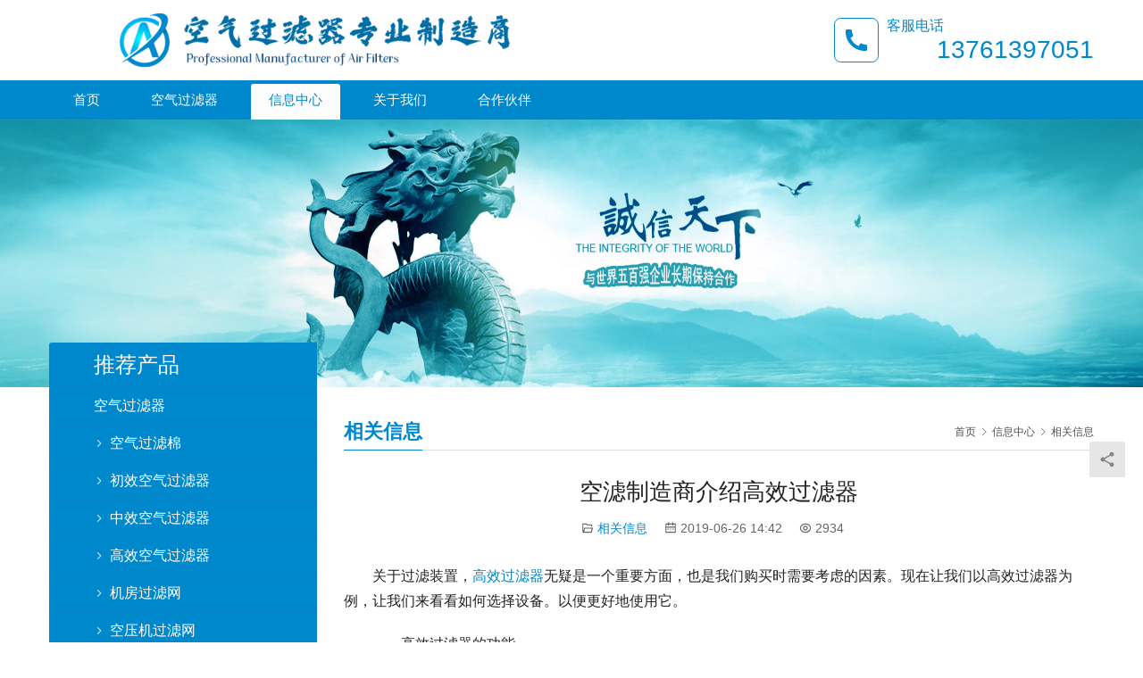

--- FILE ---
content_type: text/html; charset=UTF-8
request_url: https://www.air-filters.com.cn/881.html
body_size: 13345
content:
<!DOCTYPE html>
<html lang="zh-Hans">
<head>
<meta charset="UTF-8">
<meta http-equiv="X-UA-Compatible" content="IE=edge,chrome=1">
<meta name="renderer" content="webkit">
<meta name="viewport" content="initial-scale=1.0,user-scalable=no,maximum-scale=1,width=device-width,viewport-fit=cover">
<meta name="format-detection" content="telephone=no">
<title>空滤制造商介绍高效过滤器 </title>
<meta name="keywords" content="空滤制造商,高效过滤器">
<meta name="description" content="关于过滤装置，高效过滤器无疑是一个重要方面，也是我们购买时需要考虑的因素。现在让我们以高效过滤器为例，让我们来看看如何选择设备。以便更好地使用它。 一，高效过滤器的功能 1.设备由颗粒状活性炭制成，经化学处理制成; 2，吸附能力大，根除能力强，功能安全; 3.简单使用设备和保护; 4.该设备适用于工业通风过滤系统，去除…">
<meta property="og:type" content="article">
<meta property="og:url" content="https://www.air-filters.com.cn/881.html">
<meta property="og:site_name" content="">
<meta property="og:title" content="空滤制造商介绍高效过滤器">
<meta property="og:description" content="关于过滤装置，高效过滤器无疑是一个重要方面，也是我们购买时需要考虑的因素。现在让我们以高效过滤器为例，让我们来看看如何选择设备。以便更好地使用它。 一，高效过滤器的功能 1.设备由颗粒状活性炭制成，经化学处理制成; 2，吸附能力大，根除能力强，功能安全; 3.简单使用设备和保护; 4.该设备适用于工业通风过滤系统，去除…">
<meta name="applicable-device" content="pc,mobile">
<meta http-equiv="Cache-Control" content="no-transform">
<link rel="shortcut icon" href="https://www.air-filters.com.cn/wp-content/uploads/2019/03/favicon-2.png">
<link rel='dns-prefetch' href='//www.air-filters.com.cn' />
<link rel='stylesheet' id='stylesheet-css' href='//www.air-filters.com.cn/wp-content/uploads/wpcom/style.5.12.0.1734120617.css?ver=5.12.0' type='text/css' media='all' />
<link rel='stylesheet' id='font-awesome-css' href='https://www.air-filters.com.cn/wp-content/themes/third/themer/assets/css/font-awesome.css?ver=5.12.0' type='text/css' media='all' />
<link rel='stylesheet' id='wp-block-library-css' href='https://www.air-filters.com.cn/wp-includes/css/dist/block-library/style.min.css?ver=6.4.7' type='text/css' media='all' />
<style id='classic-theme-styles-inline-css' type='text/css'>
/*! This file is auto-generated */
.wp-block-button__link{color:#fff;background-color:#32373c;border-radius:9999px;box-shadow:none;text-decoration:none;padding:calc(.667em + 2px) calc(1.333em + 2px);font-size:1.125em}.wp-block-file__button{background:#32373c;color:#fff;text-decoration:none}
</style>
<style id='global-styles-inline-css' type='text/css'>
body{--wp--preset--color--black: #000000;--wp--preset--color--cyan-bluish-gray: #abb8c3;--wp--preset--color--white: #ffffff;--wp--preset--color--pale-pink: #f78da7;--wp--preset--color--vivid-red: #cf2e2e;--wp--preset--color--luminous-vivid-orange: #ff6900;--wp--preset--color--luminous-vivid-amber: #fcb900;--wp--preset--color--light-green-cyan: #7bdcb5;--wp--preset--color--vivid-green-cyan: #00d084;--wp--preset--color--pale-cyan-blue: #8ed1fc;--wp--preset--color--vivid-cyan-blue: #0693e3;--wp--preset--color--vivid-purple: #9b51e0;--wp--preset--gradient--vivid-cyan-blue-to-vivid-purple: linear-gradient(135deg,rgba(6,147,227,1) 0%,rgb(155,81,224) 100%);--wp--preset--gradient--light-green-cyan-to-vivid-green-cyan: linear-gradient(135deg,rgb(122,220,180) 0%,rgb(0,208,130) 100%);--wp--preset--gradient--luminous-vivid-amber-to-luminous-vivid-orange: linear-gradient(135deg,rgba(252,185,0,1) 0%,rgba(255,105,0,1) 100%);--wp--preset--gradient--luminous-vivid-orange-to-vivid-red: linear-gradient(135deg,rgba(255,105,0,1) 0%,rgb(207,46,46) 100%);--wp--preset--gradient--very-light-gray-to-cyan-bluish-gray: linear-gradient(135deg,rgb(238,238,238) 0%,rgb(169,184,195) 100%);--wp--preset--gradient--cool-to-warm-spectrum: linear-gradient(135deg,rgb(74,234,220) 0%,rgb(151,120,209) 20%,rgb(207,42,186) 40%,rgb(238,44,130) 60%,rgb(251,105,98) 80%,rgb(254,248,76) 100%);--wp--preset--gradient--blush-light-purple: linear-gradient(135deg,rgb(255,206,236) 0%,rgb(152,150,240) 100%);--wp--preset--gradient--blush-bordeaux: linear-gradient(135deg,rgb(254,205,165) 0%,rgb(254,45,45) 50%,rgb(107,0,62) 100%);--wp--preset--gradient--luminous-dusk: linear-gradient(135deg,rgb(255,203,112) 0%,rgb(199,81,192) 50%,rgb(65,88,208) 100%);--wp--preset--gradient--pale-ocean: linear-gradient(135deg,rgb(255,245,203) 0%,rgb(182,227,212) 50%,rgb(51,167,181) 100%);--wp--preset--gradient--electric-grass: linear-gradient(135deg,rgb(202,248,128) 0%,rgb(113,206,126) 100%);--wp--preset--gradient--midnight: linear-gradient(135deg,rgb(2,3,129) 0%,rgb(40,116,252) 100%);--wp--preset--font-size--small: 13px;--wp--preset--font-size--medium: 20px;--wp--preset--font-size--large: 36px;--wp--preset--font-size--x-large: 42px;--wp--preset--spacing--20: 0.44rem;--wp--preset--spacing--30: 0.67rem;--wp--preset--spacing--40: 1rem;--wp--preset--spacing--50: 1.5rem;--wp--preset--spacing--60: 2.25rem;--wp--preset--spacing--70: 3.38rem;--wp--preset--spacing--80: 5.06rem;--wp--preset--shadow--natural: 6px 6px 9px rgba(0, 0, 0, 0.2);--wp--preset--shadow--deep: 12px 12px 50px rgba(0, 0, 0, 0.4);--wp--preset--shadow--sharp: 6px 6px 0px rgba(0, 0, 0, 0.2);--wp--preset--shadow--outlined: 6px 6px 0px -3px rgba(255, 255, 255, 1), 6px 6px rgba(0, 0, 0, 1);--wp--preset--shadow--crisp: 6px 6px 0px rgba(0, 0, 0, 1);}:where(.is-layout-flex){gap: 0.5em;}:where(.is-layout-grid){gap: 0.5em;}body .is-layout-flow > .alignleft{float: left;margin-inline-start: 0;margin-inline-end: 2em;}body .is-layout-flow > .alignright{float: right;margin-inline-start: 2em;margin-inline-end: 0;}body .is-layout-flow > .aligncenter{margin-left: auto !important;margin-right: auto !important;}body .is-layout-constrained > .alignleft{float: left;margin-inline-start: 0;margin-inline-end: 2em;}body .is-layout-constrained > .alignright{float: right;margin-inline-start: 2em;margin-inline-end: 0;}body .is-layout-constrained > .aligncenter{margin-left: auto !important;margin-right: auto !important;}body .is-layout-constrained > :where(:not(.alignleft):not(.alignright):not(.alignfull)){max-width: var(--wp--style--global--content-size);margin-left: auto !important;margin-right: auto !important;}body .is-layout-constrained > .alignwide{max-width: var(--wp--style--global--wide-size);}body .is-layout-flex{display: flex;}body .is-layout-flex{flex-wrap: wrap;align-items: center;}body .is-layout-flex > *{margin: 0;}body .is-layout-grid{display: grid;}body .is-layout-grid > *{margin: 0;}:where(.wp-block-columns.is-layout-flex){gap: 2em;}:where(.wp-block-columns.is-layout-grid){gap: 2em;}:where(.wp-block-post-template.is-layout-flex){gap: 1.25em;}:where(.wp-block-post-template.is-layout-grid){gap: 1.25em;}.has-black-color{color: var(--wp--preset--color--black) !important;}.has-cyan-bluish-gray-color{color: var(--wp--preset--color--cyan-bluish-gray) !important;}.has-white-color{color: var(--wp--preset--color--white) !important;}.has-pale-pink-color{color: var(--wp--preset--color--pale-pink) !important;}.has-vivid-red-color{color: var(--wp--preset--color--vivid-red) !important;}.has-luminous-vivid-orange-color{color: var(--wp--preset--color--luminous-vivid-orange) !important;}.has-luminous-vivid-amber-color{color: var(--wp--preset--color--luminous-vivid-amber) !important;}.has-light-green-cyan-color{color: var(--wp--preset--color--light-green-cyan) !important;}.has-vivid-green-cyan-color{color: var(--wp--preset--color--vivid-green-cyan) !important;}.has-pale-cyan-blue-color{color: var(--wp--preset--color--pale-cyan-blue) !important;}.has-vivid-cyan-blue-color{color: var(--wp--preset--color--vivid-cyan-blue) !important;}.has-vivid-purple-color{color: var(--wp--preset--color--vivid-purple) !important;}.has-black-background-color{background-color: var(--wp--preset--color--black) !important;}.has-cyan-bluish-gray-background-color{background-color: var(--wp--preset--color--cyan-bluish-gray) !important;}.has-white-background-color{background-color: var(--wp--preset--color--white) !important;}.has-pale-pink-background-color{background-color: var(--wp--preset--color--pale-pink) !important;}.has-vivid-red-background-color{background-color: var(--wp--preset--color--vivid-red) !important;}.has-luminous-vivid-orange-background-color{background-color: var(--wp--preset--color--luminous-vivid-orange) !important;}.has-luminous-vivid-amber-background-color{background-color: var(--wp--preset--color--luminous-vivid-amber) !important;}.has-light-green-cyan-background-color{background-color: var(--wp--preset--color--light-green-cyan) !important;}.has-vivid-green-cyan-background-color{background-color: var(--wp--preset--color--vivid-green-cyan) !important;}.has-pale-cyan-blue-background-color{background-color: var(--wp--preset--color--pale-cyan-blue) !important;}.has-vivid-cyan-blue-background-color{background-color: var(--wp--preset--color--vivid-cyan-blue) !important;}.has-vivid-purple-background-color{background-color: var(--wp--preset--color--vivid-purple) !important;}.has-black-border-color{border-color: var(--wp--preset--color--black) !important;}.has-cyan-bluish-gray-border-color{border-color: var(--wp--preset--color--cyan-bluish-gray) !important;}.has-white-border-color{border-color: var(--wp--preset--color--white) !important;}.has-pale-pink-border-color{border-color: var(--wp--preset--color--pale-pink) !important;}.has-vivid-red-border-color{border-color: var(--wp--preset--color--vivid-red) !important;}.has-luminous-vivid-orange-border-color{border-color: var(--wp--preset--color--luminous-vivid-orange) !important;}.has-luminous-vivid-amber-border-color{border-color: var(--wp--preset--color--luminous-vivid-amber) !important;}.has-light-green-cyan-border-color{border-color: var(--wp--preset--color--light-green-cyan) !important;}.has-vivid-green-cyan-border-color{border-color: var(--wp--preset--color--vivid-green-cyan) !important;}.has-pale-cyan-blue-border-color{border-color: var(--wp--preset--color--pale-cyan-blue) !important;}.has-vivid-cyan-blue-border-color{border-color: var(--wp--preset--color--vivid-cyan-blue) !important;}.has-vivid-purple-border-color{border-color: var(--wp--preset--color--vivid-purple) !important;}.has-vivid-cyan-blue-to-vivid-purple-gradient-background{background: var(--wp--preset--gradient--vivid-cyan-blue-to-vivid-purple) !important;}.has-light-green-cyan-to-vivid-green-cyan-gradient-background{background: var(--wp--preset--gradient--light-green-cyan-to-vivid-green-cyan) !important;}.has-luminous-vivid-amber-to-luminous-vivid-orange-gradient-background{background: var(--wp--preset--gradient--luminous-vivid-amber-to-luminous-vivid-orange) !important;}.has-luminous-vivid-orange-to-vivid-red-gradient-background{background: var(--wp--preset--gradient--luminous-vivid-orange-to-vivid-red) !important;}.has-very-light-gray-to-cyan-bluish-gray-gradient-background{background: var(--wp--preset--gradient--very-light-gray-to-cyan-bluish-gray) !important;}.has-cool-to-warm-spectrum-gradient-background{background: var(--wp--preset--gradient--cool-to-warm-spectrum) !important;}.has-blush-light-purple-gradient-background{background: var(--wp--preset--gradient--blush-light-purple) !important;}.has-blush-bordeaux-gradient-background{background: var(--wp--preset--gradient--blush-bordeaux) !important;}.has-luminous-dusk-gradient-background{background: var(--wp--preset--gradient--luminous-dusk) !important;}.has-pale-ocean-gradient-background{background: var(--wp--preset--gradient--pale-ocean) !important;}.has-electric-grass-gradient-background{background: var(--wp--preset--gradient--electric-grass) !important;}.has-midnight-gradient-background{background: var(--wp--preset--gradient--midnight) !important;}.has-small-font-size{font-size: var(--wp--preset--font-size--small) !important;}.has-medium-font-size{font-size: var(--wp--preset--font-size--medium) !important;}.has-large-font-size{font-size: var(--wp--preset--font-size--large) !important;}.has-x-large-font-size{font-size: var(--wp--preset--font-size--x-large) !important;}
.wp-block-navigation a:where(:not(.wp-element-button)){color: inherit;}
:where(.wp-block-post-template.is-layout-flex){gap: 1.25em;}:where(.wp-block-post-template.is-layout-grid){gap: 1.25em;}
:where(.wp-block-columns.is-layout-flex){gap: 2em;}:where(.wp-block-columns.is-layout-grid){gap: 2em;}
.wp-block-pullquote{font-size: 1.5em;line-height: 1.6;}
</style>
<style id='akismet-widget-style-inline-css' type='text/css'>

			.a-stats {
				--akismet-color-mid-green: #357b49;
				--akismet-color-white: #fff;
				--akismet-color-light-grey: #f6f7f7;

				max-width: 350px;
				width: auto;
			}

			.a-stats * {
				all: unset;
				box-sizing: border-box;
			}

			.a-stats strong {
				font-weight: 600;
			}

			.a-stats a.a-stats__link,
			.a-stats a.a-stats__link:visited,
			.a-stats a.a-stats__link:active {
				background: var(--akismet-color-mid-green);
				border: none;
				box-shadow: none;
				border-radius: 8px;
				color: var(--akismet-color-white);
				cursor: pointer;
				display: block;
				font-family: -apple-system, BlinkMacSystemFont, 'Segoe UI', 'Roboto', 'Oxygen-Sans', 'Ubuntu', 'Cantarell', 'Helvetica Neue', sans-serif;
				font-weight: 500;
				padding: 12px;
				text-align: center;
				text-decoration: none;
				transition: all 0.2s ease;
			}

			/* Extra specificity to deal with TwentyTwentyOne focus style */
			.widget .a-stats a.a-stats__link:focus {
				background: var(--akismet-color-mid-green);
				color: var(--akismet-color-white);
				text-decoration: none;
			}

			.a-stats a.a-stats__link:hover {
				filter: brightness(110%);
				box-shadow: 0 4px 12px rgba(0, 0, 0, 0.06), 0 0 2px rgba(0, 0, 0, 0.16);
			}

			.a-stats .count {
				color: var(--akismet-color-white);
				display: block;
				font-size: 1.5em;
				line-height: 1.4;
				padding: 0 13px;
				white-space: nowrap;
			}
		
</style>
<script type="text/javascript" src="https://www.air-filters.com.cn/wp-includes/js/jquery/jquery.min.js?ver=3.7.1" id="jquery-core-js"></script>
<script type="text/javascript" src="https://www.air-filters.com.cn/wp-includes/js/jquery/jquery-migrate.min.js?ver=3.4.1" id="jquery-migrate-js"></script>
<link rel="EditURI" type="application/rsd+xml" title="RSD" href="https://www.air-filters.com.cn/xmlrpc.php?rsd" />
<!--
This site is protected by WP-CopyRightPro
Copyright 2010  Wp-CopyRightPro, IN  (http://wp-copyrightpro.com/)
-->

<!-- EVITAR CLICK DERECHO-->
<script language="Javascript">
<!-- Begin
document.oncontextmenu = function(){return false}
// End -->
</script>

<!-- SELECCION DE TEXTO-->
<script type="text/javascript">
// IE Evitar seleccion de texto
document.onselectstart=function(){
if (event.srcElement.type != "text" && event.srcElement.type != "textarea" && event.srcElement.type != "password")
return false
else return true;
};

// FIREFOX Evitar seleccion de texto
if (window.sidebar){
document.onmousedown=function(e){
var obj=e.target;
if (obj.tagName.toUpperCase() == "INPUT" || obj.tagName.toUpperCase() == "TEXTAREA" || obj.tagName.toUpperCase() == "PASSWORD")
return true;
/*else if (obj.tagName=="BUTTON"){
return true;
}*/
else
return false;
}
}
// End -->
</script>


<!-- EVITAR IFRAME-->


<!-- EVITAR DRAG AND DROP-->
<script language="Javascript">
<!--// Begin
document.ondragstart = function(){return false}
//-->
</script>
<script>
var _hmt = _hmt || [];
(function() {
  var hm = document.createElement("script");
  hm.src = "https://hm.baidu.com/hm.js?ce74cfc02fb3a02f38674195ab3ff4dc";
  var s = document.getElementsByTagName("script")[0]; 
  s.parentNode.insertBefore(hm, s);
})();
</script>

<link rel="icon" href="https://www.air-filters.com.cn/wp-content/uploads/2019/03/favicon-2.png" sizes="32x32" />
<link rel="icon" href="https://www.air-filters.com.cn/wp-content/uploads/2019/03/favicon-2.png" sizes="192x192" />
<link rel="apple-touch-icon" href="https://www.air-filters.com.cn/wp-content/uploads/2019/03/favicon-2.png" />
<meta name="msapplication-TileImage" content="https://www.air-filters.com.cn/wp-content/uploads/2019/03/favicon-2.png" />
		<style type="text/css" id="wp-custom-css">
			.entry-content h2 { 
    font-size: 18px;
    font-weight: bold;
    border-left: 4px solid #4693e9;
    margin: 10px 0px 15px 0px;
    padding: 10px 0 10px 5px;
    background: #f5f5f5;}
p {
  text-indent: 2em;
}
ul.pagination {
    display: none;
}		</style>
		<!--[if lte IE 11]><script src="https://www.air-filters.com.cn/wp-content/themes/third/js/update.js"></script><![endif]-->
</head>
<body class="post-template-default single single-post postid-881 single-format-standard lang-cn">
<header id="header" class="header header-1 navbar-default">
    <div class="container header-1-logo">
        <div class="logo-wrap">
                        <div class="logo">
                <a href="https://www.air-filters.com.cn/" rel="home"><img src="https://www.air-filters.com.cn/wp-content/uploads/2024/06/Logo.png" alt="空气过滤器专业制造商"></a>
            </div>
        </div>
                    <div class="tell-wrap">
                <div class="tell-icon">
                    <svg xmlns="http://www.w3.org/2000/svg" viewBox="0 0 24 24" width="24" height="24"><path fill="none" d="M0 0h24v24H0z"/><path d="M21 16.42v3.536a1 1 0 0 1-.93.998c-.437.03-.794.046-1.07.046-8.837 0-16-7.163-16-16 0-.276.015-.633.046-1.07A1 1 0 0 1 4.044 3H7.58a.5.5 0 0 1 .498.45c.023.23.044.413.064.552A13.901 13.901 0 0 0 9.35 8.003c.095.2.033.439-.147.567l-2.158 1.542a13.047 13.047 0 0 0 6.844 6.844l1.54-2.154a.462.462 0 0 1 .573-.149 13.901 13.901 0 0 0 4 1.205c.139.02.322.042.55.064a.5.5 0 0 1 .449.498z"/></svg>
                </div>
                <div class="tel">
                    <h3 class="tel-title">客服电话</h3>
                    <p class="tel-num">13761397051</p>
                </div>
            </div>
                <button type="button" class="navbar-toggle collapsed" data-toggle="collapse" data-target=".navbar-menu">
            <span class="icon-bar icon-bar-1"></span>
            <span class="icon-bar icon-bar-2"></span>
            <span class="icon-bar icon-bar-3"></span>
        </button>
    </div><!-- /.container -->
    <div class="header-menu">
        <div class="container">
            <nav class="collapse navbar-collapse navbar-menu">
                <ul id="menu-third-menu" class="nav navbar-nav"><li class="menu-item"><a href="/">首页</a></li>
<li class="menu-item dropdown"><a href="https://www.air-filters.com.cn/product" class="dropdown-toggle">空气过滤器</a>
<ul class="dropdown-menu menu-item-wrap menu-item-col-5">
	<li class="menu-item"><a href="https://www.air-filters.com.cn/product/lvmian">空气过滤棉</a></li>
	<li class="menu-item"><a href="https://www.air-filters.com.cn/product/chuoxiao">初效过滤器</a></li>
	<li class="menu-item"><a href="https://www.air-filters.com.cn/product/zhongxiao">中效过滤器</a></li>
	<li class="menu-item"><a href="https://www.air-filters.com.cn/product/hepa">高效过滤器</a></li>
	<li class="menu-item"><a href="https://www.air-filters.com.cn/product/computer-room">机房过滤网</a></li>
	<li class="menu-item"><a href="https://www.air-filters.com.cn/product/air-compressor">空压机过滤网</a></li>
	<li class="menu-item"><a href="https://www.air-filters.com.cn/product/tuzhuang">涂装过滤网</a></li>
	<li class="menu-item"><a href="https://www.air-filters.com.cn/product/chemical-filter">化学过滤器</a></li>
</ul>
</li>
<li class="menu-item current-post-ancestor active"><a href="https://www.air-filters.com.cn/news">信息中心</a></li>
<li class="menu-item"><a href="https://www.air-filters.com.cn/about">关于我们</a></li>
<li class="menu-item"><a href="https://www.air-filters.com.cn/clients">合作伙伴</a></li>
</ul><!-- /.navbar-collapse -->
                <div class="navbar-action">
                                                                            </div>
            </nav>
        </div>
    </div>
</header><div id="wrap" class="header-1-wrap">    <div class="banner"><img src="https://www.air-filters.com.cn/wp-content/uploads/2019/03/banner4.jpg" alt="banner"></div>
    <div class="container wrap">
        <div class="main">
            <div class="page-title clearfix" id="j-post-head">
                <ol class="breadcrumb" vocab="https://schema.org/" typeof="BreadcrumbList"><li class="home" property="itemListElement" typeof="ListItem"><a href="https://www.air-filters.com.cn" property="item" typeof="WebPage"><span property="name" class="hide"></span>首页</a><meta property="position" content="1"></li><li property="itemListElement" typeof="ListItem"><i class="wpcom-icon wi"><svg aria-hidden="true"><use xlink:href="#wi-arrow-right-3"></use></svg></i><a href="https://www.air-filters.com.cn/news" property="item" typeof="WebPage"><span property="name">信息中心</span></a><meta property="position" content="2"></li><li property="itemListElement" typeof="ListItem"><i class="wpcom-icon wi"><svg aria-hidden="true"><use xlink:href="#wi-arrow-right-3"></use></svg></i><a href="https://www.air-filters.com.cn/news/xinxi" property="item" typeof="WebPage"><span property="name">相关信息</span></a><meta property="position" content="3"></li></ol>                <h3 class="title pull-left" id="j-title"><span>相关信息</span></h3>
            </div>
                        <div class="entry">
                <h1 class="entry-title">空滤制造商介绍高效过滤器</h1>
                <div class="entry-meta">
                                        <span><i class="wpcom-icon wi"><svg aria-hidden="true"><use xlink:href="#wi-folder-open"></use></svg></i> <a href="https://www.air-filters.com.cn/news/xinxi" rel="category tag">相关信息</a></span>
                    <time class="entry-date published" datetime="2019-06-26T14:42:27+08:00" pubdate>
                        <i class="wpcom-icon wi"><svg aria-hidden="true"><use xlink:href="#wi-date"></use></svg></i> 2019-06-26 14:42                    </time>
                    <span><i class="wpcom-icon wi"><svg aria-hidden="true"><use xlink:href="#wi-eye"></use></svg></i> 2934</span>                </div>
                <div class="entry-content">
                    
<p>关于过滤装置，<span class="wpcom_keyword_link"><a href="https://www.air-filters.com.cn/product/hepa" title="高效过滤器">高效过滤器</a></span>无疑是一个重要方面，也是我们购买时需要考虑的因素。现在让我们以高效过滤器为例，让我们来看看如何选择设备。以便更好地使用它。</p>



<p>一，高效过滤器的功能</p>



<p>1.设备由颗粒状活性炭制成，经化学处理制成；</p>



<p>2，吸附能力大，根除能力强，功能安全；</p>



<p>3.简单使用设备和保护；</p>



<p>4.该设备适用于工业通风过滤系统，去除空气中的异味和有害气体；</p>



<p>5，根据实践需要为您提供各种活性炭数据。</p>



<p>二，使用高效滤波功率</p>



<p>1.水流均匀性：过滤过程中纤维过滤器遇到的阻力特别大。一方面，水流量以下的密度将大于上述密度。由于管道的阻力和过滤器的阻力，水流量将大大提高。当水流减速时，引起过滤工作。费率降低了。面对这种现象，坚持水流的稳定性是一个有用的解决方案。</p>



<p>2.过滤前后的水质不同：由于水中有很多杂质，悬浮物较多，因此阻力会相应增加。在正常条件下，过滤前的水流速将远低于过滤后的水流速。速度，加上悬浮在水中的物质浸泡可以提高过滤器的过滤能力。</p>



<p>3.加速防清洁工艺：许多过滤器使用主动清洁和防清洁技术。因此，成功清洁滤袋是过滤能量的重要方法之一。因此，我们需要做的是增强抗冲刷的强度，以便从过滤器中简单地滴下杂质。</p>



<p>事实上，从这三个简单的方面，我们可以提高高效过滤器的功率，这也是我们在现代工业应用中应注意的问题。抓住这些后，我们可以很好地使用这个设备！</p>
<div class='yarpp yarpp-related yarpp-related-website yarpp-template-list'>
<!-- YARPP List -->
<font color="#C12267"><strong>其他网友还看了：</strong></font><ol>
<li><a href="https://www.air-filters.com.cn/2224.html" rel="bookmark" title="怎么挑选质量有保障的初效过滤器—如何正确选择初效空气过滤器">怎么挑选质量有保障的初效过滤器—如何正确选择初效空气过滤器</a></li>
<li><a href="https://www.air-filters.com.cn/8153.html" rel="bookmark" title="折叠式活性炭过滤器有哪些产品性能特点">折叠式活性炭过滤器有哪些产品性能特点</a></li>
</ol>
</div>
                                    </div>
                <div class="entry-footer">
                    <div class="entry-tag"><i class="wpcom-icon wi"><svg aria-hidden="true"><use xlink:href="#wi-tag"></use></svg></i> 标签：<a href="https://www.air-filters.com.cn/tag/gaoxiaoguolvqi" rel="tag">高效过滤器-高效空气过滤器</a></div>
                    <div class="entry-page">
                        <p>上一篇：<a href="https://www.air-filters.com.cn/882.html" rel="prev">空滤制造商介绍核电系统里中的空气过滤器</a></p>
                        <p>下一篇：<a href="https://www.air-filters.com.cn/880.html" rel="next">高性能高效送风口性能特点描述</a></p>
                    </div>
                </div>
                <h3 class="entry-related-title">相关新闻</h3><ul class="entry-related "><li class="related-item"><a href="https://www.air-filters.com.cn/13000.html" title="漆雾过滤棉生产厂家电话—为您提供的售前售后服务">漆雾过滤棉生产厂家电话—为您提供的售前售后服务</a></li><li class="related-item"><a href="https://www.air-filters.com.cn/5655.html" title="小小的超高效过滤器，大能承受多少压力？">小小的超高效过滤器，大能承受多少压力？</a></li><li class="related-item"><a href="https://www.air-filters.com.cn/2121.html" title="送风口过滤器的特点和用途—送风口的类型及特点">送风口过滤器的特点和用途—送风口的类型及特点</a></li><li class="related-item"><a href="https://www.air-filters.com.cn/14524.html" title="无纺布过滤材料在哪些领域中得到广泛应用">无纺布过滤材料在哪些领域中得到广泛应用</a></li><li class="related-item"><a href="https://www.air-filters.com.cn/6706.html" title="过滤器批发可以么 浅析批发的注意事项有哪些">过滤器批发可以么 浅析批发的注意事项有哪些</a></li><li class="related-item"><a href="https://www.air-filters.com.cn/13768.html" title="过滤棉是由什么材料制成的—让你了解过滤棉的材质和特性">过滤棉是由什么材料制成的—让你了解过滤棉的材质和特性</a></li><li class="related-item"><a href="https://www.air-filters.com.cn/6883.html" title="什么是空气过滤器？它的作用有哪些我们怎么去选择？">什么是空气过滤器？它的作用有哪些我们怎么去选择？</a></li><li class="related-item"><a href="https://www.air-filters.com.cn/14567.html" title="活性炭空气过滤棉有用吗-活性炭过滤棉有多大的实际效果">活性炭空气过滤棉有用吗-活性炭过滤棉有多大的实际效果</a></li><li class="related-item"><a href="https://www.air-filters.com.cn/10960.html" title="新风系统的作用与功能—安装新风系统的必要性">新风系统的作用与功能—安装新风系统的必要性</a></li><li class="related-item"><a href="https://www.air-filters.com.cn/12471.html" title="初效和高效过滤器究竟怎么选？—初中高效过滤器推荐及选购指南">初效和高效过滤器究竟怎么选？—初中高效过滤器推荐及选购指南</a></li></ul>                
<div id="comments" class="entry-comments">

	
		<div id="respond" class="comment-respond">
		<h3 id="reply-title" class="comment-reply-title">发表回复 <small><a rel="nofollow" id="cancel-comment-reply-link" href="/881.html#respond" style="display:none;">取消回复</a></small></h3><form action="https://www.air-filters.com.cn/wp-comments-post.php" method="post" id="commentform" class="comment-form" novalidate><p class="comment-notes"><span id="email-notes">您的邮箱地址不会被公开。</span> <span class="required-field-message">必填项已用 <span class="required">*</span> 标注</span></p><div class="comment-form-comment"><textarea id="comment" name="comment" aria-required="true" required rows="4"></textarea></div><div class="comment-form-author"><label for="author"><span class="required">*</span>昵称：</label><input id="author" name="author" type="text" value="" size="30" required></div>
<div class="comment-form-email"><label for="email"><span class="required">*</span>邮箱：</label><input id="email" name="email" type="text" value="" size="30" required></div>
<p class="form-submit"><input name="submit" type="submit" id="submit" class="submit" value="发表评论" /> <input type='hidden' name='comment_post_ID' value='881' id='comment_post_ID' />
<input type='hidden' name='comment_parent' id='comment_parent' value='0' />
</p><p style="display: none;"><input type="hidden" id="akismet_comment_nonce" name="akismet_comment_nonce" value="84423215aa" /></p><p style="display: none !important;" class="akismet-fields-container" data-prefix="ak_"><label>&#916;<textarea name="ak_hp_textarea" cols="45" rows="8" maxlength="100"></textarea></label><input type="hidden" id="ak_js_1" name="ak_js" value="166"/><script>document.getElementById( "ak_js_1" ).setAttribute( "value", ( new Date() ).getTime() );</script></p></form>	</div><!-- #respond -->
	</div><!-- .comments-area -->            </div>
                    </div>
                    <aside class="hidden-xs sidebar">
                <div class="widget widget_nav_menu"><h3 class="widget-title"><span>推荐产品</span></h3><div class="menu-%e4%ba%a7%e5%93%81%e5%88%86%e7%b1%bb-container"><ul id="menu-%e4%ba%a7%e5%93%81%e5%88%86%e7%b1%bb" class="menu"><li id="menu-item-281" class="menu-item menu-item-281"><a href="https://www.air-filters.com.cn/product">空气过滤器</a>
<ul class="sub-menu">
	<li id="menu-item-277" class="menu-item menu-item-277"><a href="https://www.air-filters.com.cn/product/lvmian">空气过滤棉</a></li>
	<li id="menu-item-278" class="menu-item menu-item-278"><a href="https://www.air-filters.com.cn/product/chuoxiao">初效空气过滤器</a></li>
	<li id="menu-item-279" class="menu-item menu-item-279"><a href="https://www.air-filters.com.cn/product/zhongxiao">中效空气过滤器</a></li>
	<li id="menu-item-280" class="menu-item menu-item-280"><a href="https://www.air-filters.com.cn/product/hepa">高效空气过滤器</a></li>
	<li id="menu-item-346" class="menu-item menu-item-346"><a href="https://www.air-filters.com.cn/product/computer-room">机房过滤网</a></li>
	<li id="menu-item-348" class="menu-item menu-item-348"><a href="https://www.air-filters.com.cn/product/air-compressor">空压机过滤网</a></li>
	<li id="menu-item-347" class="menu-item menu-item-347"><a href="https://www.air-filters.com.cn/product/tuzhuang">涂装过滤网</a></li>
	<li id="menu-item-345" class="menu-item menu-item-345"><a href="https://www.air-filters.com.cn/product/chemical-filter">化学过滤器</a></li>
</ul>
</li>
</ul></div></div><div class="widget widget_lastest_products"><h3 class="widget-title"><span>推荐产品</span></h3>            <ul class="p-list row">
                                    <li class="col-xs-12 col-md-12 p-item">
                        <div class="p-item-wrap">
                            <a class="thumb" href="https://www.air-filters.com.cn/585.html">
                                <img width="480" height="320" src="https://www.air-filters.com.cn/wp-content/themes/third/themer/assets/images/lazy.png" class="attachment-post-thumbnail size-post-thumbnail wp-post-image j-lazy" alt="顶棉" decoding="async" data-original="https://www.air-filters.com.cn/wp-content/uploads/2019/03/Top-cotton-480x320.jpg" />                            </a>
                            <h4 class="title">
                                <a href="https://www.air-filters.com.cn/585.html" title="顶棉">
                                    顶棉                                </a>
                            </h4>
                        </div>
                    </li>
                                    <li class="col-xs-12 col-md-12 p-item">
                        <div class="p-item-wrap">
                            <a class="thumb" href="https://www.air-filters.com.cn/574.html">
                                <img width="480" height="320" src="https://www.air-filters.com.cn/wp-content/themes/third/themer/assets/images/lazy.png" class="attachment-post-thumbnail size-post-thumbnail wp-post-image j-lazy" alt="中效板式过滤器" decoding="async" data-original="https://www.air-filters.com.cn/wp-content/uploads/2019/03/z-bs-480x320.jpg" />                            </a>
                            <h4 class="title">
                                <a href="https://www.air-filters.com.cn/574.html" title="板式中效过滤器">
                                    板式中效过滤器                                </a>
                            </h4>
                        </div>
                    </li>
                                    <li class="col-xs-12 col-md-12 p-item">
                        <div class="p-item-wrap">
                            <a class="thumb" href="https://www.air-filters.com.cn/599.html">
                                <img width="480" height="320" src="https://www.air-filters.com.cn/wp-content/themes/third/themer/assets/images/lazy.png" class="attachment-post-thumbnail size-post-thumbnail wp-post-image j-lazy" alt="初效耐高温过滤器" decoding="async" data-original="https://www.air-filters.com.cn/wp-content/uploads/2019/03/Prefilter-high-480x320.jpg" />                            </a>
                            <h4 class="title">
                                <a href="https://www.air-filters.com.cn/599.html" title="耐高温初效过滤器">
                                    耐高温初效过滤器                                </a>
                            </h4>
                        </div>
                    </li>
                                    <li class="col-xs-12 col-md-12 p-item">
                        <div class="p-item-wrap">
                            <a class="thumb" href="https://www.air-filters.com.cn/589.html">
                                <img width="480" height="320" src="https://www.air-filters.com.cn/wp-content/themes/third/themer/assets/images/lazy.png" class="attachment-post-thumbnail size-post-thumbnail wp-post-image j-lazy" alt="初效无框过滤袋" decoding="async" data-original="https://www.air-filters.com.cn/wp-content/uploads/2019/03/Prefilter-fameless-480x320.jpg" />                            </a>
                            <h4 class="title">
                                <a href="https://www.air-filters.com.cn/589.html" title="无框式初效过滤袋">
                                    无框式初效过滤袋                                </a>
                            </h4>
                        </div>
                    </li>
                                    <li class="col-xs-12 col-md-12 p-item">
                        <div class="p-item-wrap">
                            <a class="thumb" href="https://www.air-filters.com.cn/603.html">
                                <img width="480" height="320" src="https://www.air-filters.com.cn/wp-content/themes/third/themer/assets/images/lazy.png" class="attachment-post-thumbnail size-post-thumbnail wp-post-image j-lazy" alt="初效折叠过滤器" decoding="async" data-original="https://www.air-filters.com.cn/wp-content/uploads/2019/03/Prefilter-fold-480x320.jpg" />                            </a>
                            <h4 class="title">
                                <a href="https://www.air-filters.com.cn/603.html" title="纸框折叠式初效过滤器">
                                    纸框折叠式初效过滤器                                </a>
                            </h4>
                        </div>
                    </li>
                                    <li class="col-xs-12 col-md-12 p-item">
                        <div class="p-item-wrap">
                            <a class="thumb" href="https://www.air-filters.com.cn/588.html">
                                <img width="480" height="320" src="https://www.air-filters.com.cn/wp-content/themes/third/themer/assets/images/lazy.png" class="attachment-post-thumbnail size-post-thumbnail wp-post-image j-lazy" alt="阻燃过滤棉" decoding="async" data-original="https://www.air-filters.com.cn/wp-content/uploads/2019/03/Flame-retardant-filtration-cotton-480x320.jpg" />                            </a>
                            <h4 class="title">
                                <a href="https://www.air-filters.com.cn/588.html" title="空气过滤棉">
                                    空气过滤棉                                </a>
                            </h4>
                        </div>
                    </li>
                            </ul>
        </div><div class="widget widget_lastest_news"><h3 class="widget-title"><span>最新动态</span></h3>            <ul class="orderby-date">
                                    <li><a href="https://www.air-filters.com.cn/776.html" title="袋式中效过滤器选取说明">袋式中效过滤器选取说明</a></li>
                                    <li><a href="https://www.air-filters.com.cn/777.html" title="中效过滤器操作解说">中效过滤器操作解说</a></li>
                                    <li><a href="https://www.air-filters.com.cn/782.html" title="可更换式高效送风口参数指标">可更换式高效送风口参数指标</a></li>
                                    <li><a href="https://www.air-filters.com.cn/783.html" title="可更换式高效送风口解说">可更换式高效送风口解说</a></li>
                                    <li><a href="https://www.air-filters.com.cn/784.html" title="F8过滤袋操作说明书">F8过滤袋操作说明书</a></li>
                                    <li><a href="https://www.air-filters.com.cn/785.html" title="F7袋式过滤器使用提示">F7袋式过滤器使用提示</a></li>
                            </ul>
        </div><div class="widget widget_tag_cloud"><h3 class="widget-title"><span>热门搜索</span></h3><div class="tagcloud"><a href="https://www.air-filters.com.cn/tag/g4glq" class="tag-cloud-link tag-link-80 tag-link-position-1" style="font-size: 11.333333333333pt;" aria-label="G4过滤器 (7 项)">G4过滤器</a>
<a href="https://www.air-filters.com.cn/tag/g4glm" class="tag-cloud-link tag-link-42 tag-link-position-2" style="font-size: 11.333333333333pt;" aria-label="G4过滤棉 (7 项)">G4过滤棉</a>
<a href="https://www.air-filters.com.cn/tag/hepa" class="tag-cloud-link tag-link-62 tag-link-position-3" style="font-size: 16.666666666667pt;" aria-label="HEPA (23 项)">HEPA</a>
<a href="https://www.air-filters.com.cn/tag/v" class="tag-cloud-link tag-link-53 tag-link-position-4" style="font-size: 9.1111111111111pt;" aria-label="V型过滤器 (4 项)">V型过滤器</a>
<a href="https://www.air-filters.com.cn/tag/shanghaikongqiguolvqi" class="tag-cloud-link tag-link-84 tag-link-position-5" style="font-size: 11.333333333333pt;" aria-label="上海空气过滤器 (7 项)">上海空气过滤器</a>
<a href="https://www.air-filters.com.cn/tag/zhongxiao" class="tag-cloud-link tag-link-64 tag-link-position-6" style="font-size: 17.444444444444pt;" aria-label="中效过滤器-中效空气过滤器 (27 项)">中效过滤器-中效空气过滤器</a>
<a href="https://www.air-filters.com.cn/tag/jinshu" class="tag-cloud-link tag-link-74 tag-link-position-7" style="font-size: 10pt;" aria-label="全金属过滤器 (5 项)">全金属过滤器</a>
<a href="https://www.air-filters.com.cn/tag/chuoxiao" class="tag-cloud-link tag-link-49 tag-link-position-8" style="font-size: 19.333333333333pt;" aria-label="初效过滤器-初效空气过滤器 (41 项)">初效过滤器-初效空气过滤器</a>
<a href="https://www.air-filters.com.cn/tag/bianpin" class="tag-cloud-link tag-link-66 tag-link-position-9" style="font-size: 10pt;" aria-label="变频器过滤器 (5 项)">变频器过滤器</a>
<a href="https://www.air-filters.com.cn/tag/penqifangguolvmian" class="tag-cloud-link tag-link-86 tag-link-position-10" style="font-size: 13.666666666667pt;" aria-label="喷漆房过滤棉 (12 项)">喷漆房过滤棉</a>
<a href="https://www.air-filters.com.cn/tag/nilong" class="tag-cloud-link tag-link-73 tag-link-position-11" style="font-size: 8pt;" aria-label="尼龙过滤网 (3 项)">尼龙过滤网</a>
<a href="https://www.air-filters.com.cn/tag/shoushushigaoxiaoguolvqi" class="tag-cloud-link tag-link-79 tag-link-position-12" style="font-size: 13.333333333333pt;" aria-label="手术室高效过滤器 (11 项)">手术室高效过滤器</a>
<a href="https://www.air-filters.com.cn/tag/wukuang" class="tag-cloud-link tag-link-72 tag-link-position-13" style="font-size: 9.1111111111111pt;" aria-label="无框过滤袋 (4 项)">无框过滤袋</a>
<a href="https://www.air-filters.com.cn/tag/wugebanguolvqi" class="tag-cloud-link tag-link-81 tag-link-position-14" style="font-size: 13.666666666667pt;" aria-label="无隔板过滤器 (12 项)">无隔板过滤器</a>
<a href="https://www.air-filters.com.cn/tag/ygb" class="tag-cloud-link tag-link-65 tag-link-position-15" style="font-size: 11.333333333333pt;" aria-label="有隔板过滤器 (7 项)">有隔板过滤器</a>
<a href="https://www.air-filters.com.cn/tag/banshi" class="tag-cloud-link tag-link-50 tag-link-position-16" style="font-size: 15pt;" aria-label="板式过滤器 (16 项)">板式过滤器</a>
<a href="https://www.air-filters.com.cn/tag/hxt" class="tag-cloud-link tag-link-51 tag-link-position-17" style="font-size: 15.555555555556pt;" aria-label="活性炭过滤器-活性炭空气过滤器 (18 项)">活性炭过滤器-活性炭空气过滤器</a>
<a href="https://www.air-filters.com.cn/tag/yeicaoguolvqi" class="tag-cloud-link tag-link-63 tag-link-position-18" style="font-size: 9.1111111111111pt;" aria-label="液槽过滤器 (4 项)">液槽过滤器</a>
<a href="https://www.air-filters.com.cn/tag/qiwu" class="tag-cloud-link tag-link-56 tag-link-position-19" style="font-size: 10pt;" aria-label="漆雾过滤器 (5 项)">漆雾过滤器</a>
<a href="https://www.air-filters.com.cn/tag/dingmian" class="tag-cloud-link tag-link-69 tag-link-position-20" style="font-size: 12.444444444444pt;" aria-label="烤漆房顶棉 (9 项)">烤漆房顶棉</a>
<a href="https://www.air-filters.com.cn/tag/qiwuzhan" class="tag-cloud-link tag-link-70 tag-link-position-21" style="font-size: 12.444444444444pt;" aria-label="玻纤漆雾毡 (9 项)">玻纤漆雾毡</a>
<a href="https://www.air-filters.com.cn/tag/yasuoji" class="tag-cloud-link tag-link-57 tag-link-position-22" style="font-size: 18.666666666667pt;" aria-label="空压机过滤网 (35 项)">空压机过滤网</a>
<a href="https://www.air-filters.com.cn/tag/kongqiguolvqichangjia" class="tag-cloud-link tag-link-83 tag-link-position-23" style="font-size: 10pt;" aria-label="空气过滤器厂家 (5 项)">空气过滤器厂家</a>
<a href="https://www.air-filters.com.cn/tag/gaowen" class="tag-cloud-link tag-link-61 tag-link-position-24" style="font-size: 10.777777777778pt;" aria-label="耐温过滤器 (6 项)">耐温过滤器</a>
<a href="https://www.air-filters.com.cn/tag/bag" class="tag-cloud-link tag-link-54 tag-link-position-25" style="font-size: 17.555555555556pt;" aria-label="袋式过滤器 (28 项)">袋式过滤器</a>
<a href="https://www.air-filters.com.cn/tag/lvmian" class="tag-cloud-link tag-link-68 tag-link-position-26" style="font-size: 18.111111111111pt;" aria-label="过滤棉 (31 项)">过滤棉</a>
<a href="https://www.air-filters.com.cn/tag/zuranguolvmian" class="tag-cloud-link tag-link-71 tag-link-position-27" style="font-size: 13.333333333333pt;" aria-label="阻燃过滤棉 (11 项)">阻燃过滤棉</a>
<a href="https://www.air-filters.com.cn/tag/gaoxiaoguolvqi" class="tag-cloud-link tag-link-58 tag-link-position-28" style="font-size: 22pt;" aria-label="高效过滤器-高效空气过滤器 (72 项)">高效过滤器-高效空气过滤器</a>
<a href="https://www.air-filters.com.cn/tag/gaoxiaosongfengkou" class="tag-cloud-link tag-link-60 tag-link-position-29" style="font-size: 15pt;" aria-label="高效送风口 (16 项)">高效送风口</a>
<a href="https://www.air-filters.com.cn/tag/gaowenguolvqi" class="tag-cloud-link tag-link-85 tag-link-position-30" style="font-size: 10.777777777778pt;" aria-label="高温过滤器 (6 项)">高温过滤器</a></div>
</div>            </aside>
            </div>
</div>
<footer class="footer width-footer-bar">
    <div class="container">
        <ul class="footer-menu hidden-xs"><li id="menu-item-1778" class="menu-item menu-item-1778"><a href="https://www.air-filters.com.cn/product/chuoxiao">初效空气过滤器</a></li>
<li id="menu-item-1779" class="menu-item menu-item-1779"><a href="https://www.air-filters.com.cn/product/zhongxiao">中效空气过滤器</a></li>
<li id="menu-item-1780" class="menu-item menu-item-1780"><a href="https://www.air-filters.com.cn/product/hepa">高效空气过滤器</a></li>
<li id="menu-item-1781" class="menu-item menu-item-1781"><a href="https://www.air-filters.com.cn/product/chemical-filter">化学过滤器</a></li>
<li id="menu-item-1782" class="menu-item menu-item-1782"><a href="https://www.air-filters.com.cn/product/lvmian">空气过滤棉</a></li>
<li id="menu-item-1783" class="menu-item menu-item-1783"><a href="https://www.air-filters.com.cn/product/air-compressor">空压机过滤网</a></li>
<li id="menu-item-1784" class="menu-item menu-item-1784"><a href="https://www.air-filters.com.cn/product/computer-room">机房过滤网</a></li>
<li id="menu-item-1785" class="menu-item menu-item-1785"><a href="https://www.air-filters.com.cn/product/tuzhuang">涂装过滤网</a></li>
<li id="menu-item-698" class="menu-item menu-item-698"><a href="https://www.air-filters.com.cn/mzsm">免责声明</a></li>
</ul>        <div class="copyright">
            <p>Copyright © 2020<a href="https://www.air-filters.com.cn"><strong> 空气|初效|中效|高效过滤器——空滤专业制造商</strong></a>版版权所有 <a href="https://www.hvac-airfilters.com">初效空气过滤器</a></p>
<p><span style="color: #f2f0f0;"><a style="color: #f2f0f0;" href="https://beian.miit.gov.cn/"><u>沪ICP备12021327号</u></a> <a style="color: #f2f0f0;" href="http://www.beian.gov.cn/portal/registerSystemInfo?recordcode=31011702007155"><u>沪公网安备 31011702007155号</u></a></span></p>
<p>技术支持：<a href="tencent://QQInterLive/?Cmd=2&amp;Uin=99260188"><img class="alignnone" src="https://www.air-filters.com.cn/wp-content/uploads/2023/03/qq.gif" alt="qq" width="30" height="29" /></a></p>
        </div>
    </div>
</footer>
            <div class="action action-style-0 action-color-0 action-pos-0" style="bottom:20%;">
                                                    <div class="action-item j-share">
                        <i class="wpcom-icon wi action-item-icon"><svg aria-hidden="true"><use xlink:href="#wi-share"></use></svg></i>                                            </div>
                                    <div class="action-item gotop j-top">
                        <i class="wpcom-icon wi action-item-icon"><svg aria-hidden="true"><use xlink:href="#wi-arrow-up-2"></use></svg></i>                                            </div>
                            </div>
                    <div class="footer-bar">
                                    <div class="fb-item">
                                                    <a href="tel:13761397051" target="_blank" rel="nofollow">
                                <i class="wpcom-icon fa fa-phone fb-item-icon"></i>                                <span>电话</span>
                            </a>
                                            </div>
                                    <div class="fb-item">
                                                    <a href="mailto:82104427@qq.com">
                                <i class="wpcom-icon fa fa-envelope fb-item-icon"></i>                                <span>邮箱</span>
                            </a>
                                            </div>
                                    <div class="fb-item">
                                                    <a href="javascript:;" class="j-footer-bar-copy" >
                                <script type="text/tpl">http://wpa.qq.com/msgrd?v=3&uin=82104427&site=qq&menu=yes</script>
                                <i class="wpcom-icon fa fa-qq fb-item-icon"></i>                                <span>QQ</span>
                            </a>
                                            </div>
                            </div>
        <link rel='stylesheet' id='yarppRelatedCss-css' href='https://www.air-filters.com.cn/wp-content/plugins/yet-another-related-posts-plugin/style/related.css?ver=5.30.11' type='text/css' media='all' />
<script type="text/javascript" id="main-js-extra">
/* <![CDATA[ */
var _wpcom_js = {"webp":"","ajaxurl":"https:\/\/www.air-filters.com.cn\/wp-admin\/admin-ajax.php","theme_url":"https:\/\/www.air-filters.com.cn\/wp-content\/themes\/third","slide_speed":"5000","is_admin":"0","js_lang":{"copy_done":"\u590d\u5236\u6210\u529f\uff01","copy_fail":"\u6d4f\u89c8\u5668\u6682\u4e0d\u652f\u6301\u62f7\u8d1d\u529f\u80fd","confirm":"\u786e\u5b9a","qrcode":"\u4e8c\u7ef4\u7801"},"lightbox":"1","post_id":"881"};
/* ]]> */
</script>
<script type="text/javascript" src="https://www.air-filters.com.cn/wp-content/themes/third/js/main.js?ver=5.12.0" id="main-js"></script>
<script type="text/javascript" src="https://www.air-filters.com.cn/wp-content/themes/third/themer/assets/js/icons-2.7.15.js?ver=5.12.0" id="wpcom-icons-js"></script>
<script type="text/javascript" src="https://www.air-filters.com.cn/wp-includes/js/comment-reply.min.js?ver=6.4.7" id="comment-reply-js" async="async" data-wp-strategy="async"></script>
<script defer type="text/javascript" src="https://www.air-filters.com.cn/wp-content/plugins/akismet/_inc/akismet-frontend.js?ver=1739102130" id="akismet-frontend-js"></script>
<script>jQuery('a').attr('target', '_blank');</script>
    <script>
        (function () {
            var bp = document.createElement('script');
            var curProtocol = window.location.protocol.split(':')[0];
            if (curProtocol === 'https') {
                bp.src = 'https://zz.bdstatic.com/linksubmit/push.js';
            }
            else {
                bp.src = 'http://push.zhanzhang.baidu.com/push.js';
            }
            var s = document.getElementsByTagName("script")[0];
            s.parentNode.insertBefore(bp, s);
        })();
    </script>

    <script type="application/ld+json">
        {
            "@context": "https://schema.org",
            "@type": "Article",
            "@id": "https://www.air-filters.com.cn/881.html",
            "url": "https://www.air-filters.com.cn/881.html",
            "headline": "空滤制造商介绍高效过滤器",
            "description": "关于过滤装置，高效过滤器无疑是一个重要方面，也是我们购买时需要考虑的因素。现在让我们以高效过滤器为例，让我们来看看如何选择设备。以便更好地使用它。 一，高效过滤器的功能 1.设备由颗粒状活性炭制成，经化学处理制成； 2，吸附能力大，根除能力强，功能安全； 3.简单使用设备和保护； 4.该设备适用于工业通风过滤系统，去除…",
            "datePublished": "2019-06-26T14:42:27",
            "dateModified": "2021-08-10T17:33:23",
            "author": {"@type":"Person","name":"air-filters","url":"https://www.air-filters.com.cn/author/filters"}        }
    </script>
<script>
(function(){
var el = document.createElement("script");
el.src = "https://lf1-cdn-tos.bytegoofy.com/goofy/ttzz/push.js?3adabd34ae957b0b321239cbe1d27ef525c9028a39aeddb5192609efbe95789531a338bfe8517054addc861a521fc04670aa30cdf5a37e663d5331479b5a12d275476d6d0d2e368be4dbc26e37139219";
el.id = "ttzz";
var s = document.getElementsByTagName("script")[0];
s.parentNode.insertBefore(el, s);
})(window)
</script>                    <script>jQuery(function ($) { setup_share(1); });</script>
        </body>
</html>

--- FILE ---
content_type: application/javascript
request_url: https://www.air-filters.com.cn/wp-content/themes/third/js/main.js?ver=5.12.0
body_size: 102653
content:
!function e(t,a,r){function i(s,o){if(!a[s]){if(!t[s]){var l="function"==typeof require&&require;if(!o&&l)return l(s,!0);if(n)return n(s,!0);var d=new Error("Cannot find module '"+s+"'");throw d.code="MODULE_NOT_FOUND",d}var c=a[s]={exports:{}};t[s][0].call(c.exports,(function(e){return i(t[s][1][e]||e)}),c,c.exports,e,t,a,r)}return a[s].exports}for(var n="function"==typeof require&&require,s=0;s<r.length;s++)i(r[s]);return i}({1:[function(e,t,a){"use strict";Object.defineProperty(a,"__esModule",{value:!0});var r=function(){function e(e,t){for(var a=0;a<t.length;a++){var r=t[a];r.enumerable=r.enumerable||!1,r.configurable=!0,"value"in r&&(r.writable=!0),Object.defineProperty(e,r.key,r)}}return function(t,a,r){return a&&e(t.prototype,a),r&&e(t,r),t}}();e("ie-array-find-polyfill");var i,n=e("morphdom"),s=(i=n)&&i.__esModule?i:{default:i},o=e("./util");function l(e){if(Array.isArray(e)){for(var t=0,a=Array(e.length);t<e.length;t++)a[t]=e[t];return a}return Array.from(e)}var d="input paste copy click change keydown keyup keypress contextmenu mouseup mousedown mousemove touchstart touchend touchmove compositionstart compositionend focus",c="input change click",u=d.replace(/([a-z]+)/g,"[data-action-$1],")+"[data-action]",p=function(){function e(t){var a=this;!function(e,t){if(!(e instanceof t))throw new TypeError("Cannot call a class as a function")}(this,e),this.atemplate=[],this.events=[],t&&Object.keys(t).forEach((function(e){a[e]=t[e]})),this.data||(this.data={}),this.templates||(this.templates=[]);for(var r=0,i=this.templates.length;r<i;r+=1){var n=this.templates[r],s=(0,o.selector)("#"+n).innerHTML;this.atemplate.push({id:n,html:s,binded:!1})}}return r(e,[{key:"addDataBind",value:function(e){var t=this;(0,o.on)(e,"[data-bind]",c,(function(e){var a,r,i=e.delegateTarget,n=i.getAttribute("data-bind"),s=i.getAttribute("href"),o=i.value;s&&(o=o.replace("#","")),"checkbox"===i.getAttribute("type")?(a=[],r=document.querySelectorAll('[data-bind="'+n+'"]'),[].forEach.call(r,(function(e){e.checked&&a.push(e.value)}))):"radio"!==i.getAttribute("type")&&t.updateDataByString(n,o)})),this.events.push({element:e,selector:"[data-bind]",event:c})}},{key:"addActionBind",value:function(e){var t=this;(0,o.on)(e,u,d,(function(e){var a=e.delegateTarget,r=d.split(" "),i="action";r.forEach((function(t){a.getAttribute("data-action-"+t)&&e.type===t&&(i+="-"+t)}));var n=a.getAttribute("data-"+i);if(n){var s,o=n.replace(/\(.*?\);?/,""),c=n.replace(/(.*?)\((.*?)\);?/,"$2").split(",");if(t.e=e,t.method&&t.method[o])(s=t.method)[o].apply(s,l(c));else t[o]&&t[o].apply(t,l(c))}})),this.events.push({element:e,selector:u,event:c})}},{key:"removeTemplateEvents",value:function(){this.events.forEach((function(e){(0,o.off)(e.element,e.selector,e.event)}))}},{key:"addTemplate",value:function(e,t){this.atemplate.push({id:e,html:t,binded:!1}),this.templates.push(e)}},{key:"getData",value:function(){return JSON.parse(JSON.stringify(this.data))}},{key:"saveData",value:function(e){var t=JSON.stringify(this.data);localStorage.setItem(e,t)}},{key:"setData",value:function(e){var t=this;Object.keys(e).forEach((function(a){"function"!=typeof e[a]&&(t.data[a]=e[a])}))}},{key:"loadData",value:function(e){var t=JSON.parse(localStorage.getItem(e));t&&this.setData(t)}},{key:"getRand",value:function(e,t){return~~(Math.random()*(t-e+1))+e}},{key:"getRandText",value:function(e){for(var t="",a="ABCDEFGHIJKLMNOPQRSTUVWXYZabcdefghijklmnopqrstuvwxyz0123456789",r=0;r<e;r+=1)t+=a.charAt(Math.floor(this.getRand(0,62)));return t}},{key:"getDataFromObj",value:function(e,t){for(var a=(e=(e=e.replace(/\[([\w\-\.\u3041-\u3093\u30a1-\u30f6\u4e9c-\u7199]+)\]/g,".$1")).replace(/^\./,"")).split(".");a.length;){var r=a.shift();if(!(r in t))return null;t=t[r]}return t}},{key:"getDataByString",value:function(e){var t=this.data;return this.getDataFromObj(e,t)}},{key:"updateDataByString",value:function(e,t){for(var a=this.data,r=e.split(".");r.length>1;)a=a[r.shift()];a[r.shift()]=t}},{key:"removeDataByString",value:function(e){for(var t=this.data,a=e.split(".");a.length>1;)t=t[a.shift()];var r=a.shift();r.match(/^\d+$/)?t.splice(Number(r),1):delete t[r]}},{key:"resolveBlock",value:function(e,t,a){var r=this,i=e.match(/<!-- BEGIN ([\w\-\.\u3041-\u3093\u30a1-\u30f6\u4e9c-\u7199]+):touch#([\w\-\.\u3041-\u3093\u30a1-\u30f6\u4e9c-\u7199]+) -->/g),n=e.match(/<!-- BEGIN ([\w\-\.\u3041-\u3093\u30a1-\u30f6\u4e9c-\u7199]+):touchnot#([\w\-\.\u3041-\u3093\u30a1-\u30f6\u4e9c-\u7199]+) -->/g),s=e.match(/<!-- BEGIN ([\w\-\.\u3041-\u3093\u30a1-\u30f6\u4e9c-\u7199]+):exist -->/g),o=e.match(/<!-- BEGIN ([\w\-\.\u3041-\u3093\u30a1-\u30f6\u4e9c-\u7199]+):empty -->/g);if(i)for(var l=0,d=i.length;l<d;l+=1){var c=i[l],u=(c=c.replace(/([\w\-\.\u3041-\u3093\u30a1-\u30f6\u4e9c-\u7199]+):touch#([\w\-\.\u3041-\u3093\u30a1-\u30f6\u4e9c-\u7199]+)/,"($1):touch#($2)")).replace(/BEGIN/,"END"),p=new RegExp(c+"(([\\n\\r\\t]|.)*?)"+u,"g");e=e.replace(p,(function(e,a,i,n){return""+("function"==typeof t[a]?t[a].apply(r):r.getDataFromObj(a,t))===i?n:""}))}if(n)for(var f=0,h=n.length;f<h;f+=1){var m=n[f],v=(m=m.replace(/([\w\-\.\u3041-\u3093\u30a1-\u30f6\u4e9c-\u7199]+):touchnot#([\w\-\.\u3041-\u3093\u30a1-\u30f6\u4e9c-\u7199]+)/,"($1):touchnot#($2)")).replace(/BEGIN/,"END"),g=new RegExp(m+"(([\\n\\r\\t]|.)*?)"+v,"g");e=e.replace(g,(function(e,a,i,n){return""+("function"==typeof t[a]?t[a].apply(r):r.getDataFromObj(a,t))!==i?n:""}))}if(s)for(var y=0,b=s.length;y<b;y+=1){var w=s[y],x=(w=w.replace(/([\w\-\.\u3041-\u3093\u30a1-\u30f6\u4e9c-\u7199]+):exist/,"($1):exist")).replace(/BEGIN/,"END"),S=new RegExp(w+"(([\\n\\r\\t]|.)*?)"+x,"g");e=e.replace(S,(function(e,a,i){var n="function"==typeof t[a]?t[a].apply(r):r.getDataFromObj(a,t);return n||0===n?i:""}))}if(o)for(var E=0,C=o.length;E<C;E+=1){var T=o[E],j=(T=T.replace(/([\w\-\.\u3041-\u3093\u30a1-\u30f6\u4e9c-\u7199]+):empty/,"($1):empty")).replace(/BEGIN/,"END"),P=new RegExp(T+"(([\\n\\r\\t]|.)*?)"+j,"g");e=e.replace(P,(function(e,a,i){var n="function"==typeof t[a]?t[a].apply(r):r.getDataFromObj(a,t);return n||0===n?"":i}))}return e=e.replace(/{([\w\-\.\u3041-\u3093\u30a1-\u30f6\u4e9c-\u7199]+)}(\[([\w\-\.\u3041-\u3093\u30a1-\u30f6\u4e9c-\u7199]+)\])*/g,(function(e,i,n,s){var o=void 0;if(""+i=="i")o=a;else{if(!t[i]&&0!==t[i])return s&&r.convert&&r.convert[s]?r.convert[s].call(r,""):"";o="function"==typeof t[i]?t[i].apply(r):t[i]}return s&&r.convert&&r.convert[s]?r.convert[s].call(r,o):o}))}},{key:"resolveAbsBlock",value:function(e){var t=this;return e=e.replace(/{(.*?)}/g,(function(e,a){var r=t.getDataByString(a);return void 0!==r?"function"==typeof r?r.apply(t):r:e}))}},{key:"resolveInclude",value:function(e){return e=e.replace(/<!-- #include id="(.*?)" -->/g,(function(e,t){return(0,o.selector)("#"+t).innerHTML}))}},{key:"resolveWith",value:function(e){return e=e.replace(/<!-- BEGIN ([\w\-\.\u3041-\u3093\u30a1-\u30f6\u4e9c-\u7199]+):with -->(([\n\r\t]|.)*?)<!-- END ([\w\-\.\u3041-\u3093\u30a1-\u30f6\u4e9c-\u7199]+):with -->/g,(function(e,t){return e=e.replace(/data\-bind=['"](.*?)['"]/g,"data-bind='"+t+".$1'")}))}},{key:"resolveLoop",value:function(e){var t=this;return e=e.replace(/<!-- BEGIN ([\w\-\.\u3041-\u3093\u30a1-\u30f6\u4e9c-\u7199]+?):loop -->(([\n\r\t]|.)*?)<!-- END ([\w\-\.\u3041-\u3093\u30a1-\u30f6\u4e9c-\u7199]+?):loop -->/g,(function(e,a,r){var i=t.getDataByString(a),n=[],s="";if((n="function"==typeof i?i.apply(t):i)instanceof Array)for(var o=0,l=n.length;o<l;o+=1)s+=t.resolveBlock(r,n[o],o);return s=s.replace(/\\([^\\])/g,"$1")}))}},{key:"removeData",value:function(e){var t=this.data;return Object.keys(t).forEach((function(a){for(var r=0,i=e.length;r<i;r+=1)a===e[r]&&delete t[a]})),this}},{key:"hasLoop",value:function(e){return!!e.match(/<!-- BEGIN ([\w\-\.\u3041-\u3093\u30a1-\u30f6\u4e9c-\u7199]+?):loop -->(([\n\r\t]|.)*?)<!-- END ([\w\-\.\u3041-\u3093\u30a1-\u30f6\u4e9c-\u7199]+?):loop -->/g)}},{key:"getHtml",value:function(e,t){var a=this.atemplate.find((function(t){return t.id===e})),r="";if(a&&a.html&&(r=a.html),t&&(r=e),!r)return"";var i=this.data;for(r=this.resolveInclude(r),r=this.resolveWith(r);this.hasLoop(r);)r=this.resolveLoop(r);return r=(r=this.resolveBlock(r,i)).replace(/\\([^\\])/g,"$1"),(r=this.resolveAbsBlock(r)).replace(/^([\t ])*\n/gm,"")}},{key:"update",value:function(){var e=this,t=arguments.length>0&&void 0!==arguments[0]?arguments[0]:"html",a=arguments[1],r=this.templates;this.beforeUpdated&&this.beforeUpdated();for(var i=function(i,n){var l=r[i],d="#"+l,c=e.getHtml(l),u=(0,o.selector)("[data-id='"+l+"']");if(u)if("text"===t)u.innerText=c;else if(a){var p=document.createElement("div");p.innerHTML=c;var f=p.querySelector(a).outerHTML;(0,s.default)(u.querySelector(a),f)}else(0,s.default)(u,"<div data-id='"+l+"'>"+c+"</div>");else(0,o.selector)(d).insertAdjacentHTML("afterend",'<div data-id="'+l+'"></div>'),"text"===t?(0,o.selector)("[data-id='"+l+"']").innerText=c:(0,o.selector)("[data-id='"+l+"']").innerHTML=c;var h=e.atemplate.find((function(e){return e.id===l}));h.binded||(h.binded=!0,e.addDataBind((0,o.selector)("[data-id='"+l+"']")),e.addActionBind((0,o.selector)("[data-id='"+l+"']")))},n=0,l=r.length;n<l;n+=1)i(n);return this.updateBindingData(a),this.onUpdated&&this.onUpdated(a),this}},{key:"updateBindingData",value:function(e){for(var t=this,a=this.templates,r=0,i=a.length;r<i;r+=1){var n=a[r],s=(0,o.selector)("[data-id='"+n+"']");e&&(s=s.querySelector(e));var l=s.querySelectorAll("[data-bind]");[].forEach.call(l,(function(e){var a=t.getDataByString(e.getAttribute("data-bind"));"checkbox"===e.getAttribute("type")||"radio"===e.getAttribute("type")?a===e.value&&(e.checked=!0):e.value=a}));var d=s.querySelectorAll("[data-bind-oneway]");[].forEach.call(d,(function(e){var a=t.getDataByString(e.getAttribute("data-bind-oneway"));"checkbox"===e.getAttribute("type")||"radio"===e.getAttribute("type")?a===e.value&&(e.checked=!0):e.value=a}))}return this}},{key:"applyMethod",value:function(e){for(var t,a=arguments.length,r=Array(a>1?a-1:0),i=1;i<a;i++)r[i-1]=arguments[i];return(t=this.method)[e].apply(t,r)}},{key:"getComputedProp",value:function(e){return this.data[e].apply(this)}},{key:"remove",value:function(e){for(var t=this.data,a=e.split(".");a.length>1;)t=t[a.shift()];var r=a.shift();return r.match(/^\d+$/)?t.splice(Number(r),1):delete t[r],this}}]),e}();a.default=p,t.exports=a.default},{"./util":2,"ie-array-find-polyfill":6,morphdom:7}],2:[function(e,t,a){"use strict";Object.defineProperty(a,"__esModule",{value:!0});var r=a.matches=function(e,t){for(var a=(e.document||e.ownerDocument).querySelectorAll(t),r=a.length;--r>=0&&a.item(r)!==e;);return r>-1},i=(a.selector=function(e){return document.querySelector(e)},a.findAncestor=function(e,t){if("function"==typeof e.closest)return e.closest(t)||null;for(;e&&e!==document;){if(r(e,t))return e;e=e.parentElement}return null}),n=[];a.on=function(e,t,a,r){var s=arguments.length>4&&void 0!==arguments[4]&&arguments[4];a.split(" ").forEach((function(a){var o=function(e){var a=i(e.target,t);a&&(e.delegateTarget=a,r(e))};n.push({listener:o,element:e,query:t,event:a,capture:s}),e.addEventListener(a,o,s)}))},a.off=function(e,t,a){a.split(" ").forEach((function(a){n.forEach((function(r,i){r.element===e&&r.query===t&&r.event===a&&(e.removeEventListener(a,r.listener,r.capture),n.splice(i,1))}))}))}},{}],3:[function(e,t,a){"use strict";try{var r=new window.CustomEvent("test");if(r.preventDefault(),!0!==r.defaultPrevented)throw new Error("Could not prevent default")}catch(e){var i=function(e,t){var a,r;return t=t||{bubbles:!1,cancelable:!1,detail:void 0},(a=document.createEvent("CustomEvent")).initCustomEvent(e,t.bubbles,t.cancelable,t.detail),r=a.preventDefault,a.preventDefault=function(){r.call(this);try{Object.defineProperty(this,"defaultPrevented",{get:function(){return!0}})}catch(e){this.defaultPrevented=!0}},a};i.prototype=window.Event.prototype,window.CustomEvent=i}},{}],4:[function(e,t,a){"use strict";function r(e){return r="function"==typeof Symbol&&"symbol"==typeof Symbol.iterator?function(e){return typeof e}:function(e){return e&&"function"==typeof Symbol&&e.constructor===Symbol&&e!==Symbol.prototype?"symbol":typeof e},r(e)}Object.defineProperty(a,"__esModule",{value:!0}),a.$=y,a.add=function(){for(var e,t,a=arguments.length,r=new Array(a),i=0;i<a;i++)r[i]=arguments[i];for(e=0;e<r.length;e+=1){var n=y(r[e]);for(t=0;t<n.length;t+=1)this.push(n[t])}return this},a.addClass=function(){for(var e=arguments.length,t=new Array(e),a=0;a<e;a++)t[a]=arguments[a];var r=v(t.map((function(e){return e.split(" ")})));return this.forEach((function(e){var t;(t=e.classList).add.apply(t,n(r))})),this},a.animate=function(e,t){var a,r=(0,i.getWindow)(),n=this,s={props:Object.assign({},e),params:Object.assign({duration:300,easing:"swing"},t),elements:n,animating:!1,que:[],easingProgress:function(e,t){return"swing"===e?.5-Math.cos(t*Math.PI)/2:"function"==typeof e?e(t):t},stop:function(){s.frameId&&r.cancelAnimationFrame(s.frameId),s.animating=!1,s.elements.each((function(e){delete e.dom7AnimateInstance})),s.que=[]},done:function(e){if(s.animating=!1,s.elements.each((function(e){delete e.dom7AnimateInstance})),e&&e(n),s.que.length>0){var t=s.que.shift();s.animate(t[0],t[1])}},animate:function(e,t){if(s.animating)return s.que.push([e,t]),s;var a=[];s.elements.each((function(t,i){var n,o,l,d,c;t.dom7AnimateInstance||(s.elements[i].dom7AnimateInstance=s),a[i]={container:t},Object.keys(e).forEach((function(s){n=r.getComputedStyle(t,null).getPropertyValue(s).replace(",","."),o=parseFloat(n),l=n.replace(o,""),d=parseFloat(e[s]),c=e[s]+l,a[i][s]={initialFullValue:n,initialValue:o,unit:l,finalValue:d,finalFullValue:c,currentValue:o}}))}));var i,o,l=null,d=0,c=0,u=!1;return s.animating=!0,s.frameId=r.requestAnimationFrame((function p(){var f,h;i=(new Date).getTime(),u||(u=!0,t.begin&&t.begin(n)),null===l&&(l=i),t.progress&&t.progress(n,Math.max(Math.min((i-l)/t.duration,1),0),l+t.duration-i<0?0:l+t.duration-i,l),a.forEach((function(r){var n=r;o||n.done||Object.keys(e).forEach((function(r){if(!o&&!n.done){f=Math.max(Math.min((i-l)/t.duration,1),0),h=s.easingProgress(t.easing,f);var u=n[r],p=u.initialValue,m=u.finalValue,v=u.unit;n[r].currentValue=p+h*(m-p);var g=n[r].currentValue;(m>p&&g>=m||m<p&&g<=m)&&(n.container.style[r]=m+v,(c+=1)===Object.keys(e).length&&(n.done=!0,d+=1),d===a.length&&(o=!0)),o?s.done(t.complete):n.container.style[r]=g+v}}))})),o||(s.frameId=r.requestAnimationFrame(p))})),s}};if(0===s.elements.length)return n;for(var o=0;o<s.elements.length;o+=1)s.elements[o].dom7AnimateInstance?a=s.elements[o].dom7AnimateInstance:s.elements[o].dom7AnimateInstance=s;a||(a=s);"stop"===e?a.stop():a.animate(s.props,s.params);return n},a.animationEnd=function(e){var t=this;e&&t.on("animationend",(function a(r){r.target===this&&(e.call(this,r),t.off("animationend",a))}));return this},a.append=function(){for(var e,t=(0,i.getDocument)(),a=0;a<arguments.length;a+=1){e=a<0||arguments.length<=a?void 0:arguments[a];for(var r=0;r<this.length;r+=1)if("string"==typeof e){var n=t.createElement("div");for(n.innerHTML=e;n.firstChild;)this[r].appendChild(n.firstChild)}else if(e instanceof m)for(var s=0;s<e.length;s+=1)this[r].appendChild(e[s]);else this[r].appendChild(e)}return this},a.appendTo=function(e){return y(e).append(this),this},a.attr=function(e,t){if(1===arguments.length&&"string"==typeof e)return this[0]?this[0].getAttribute(e):void 0;for(var a=0;a<this.length;a+=1)if(2===arguments.length)this[a].setAttribute(e,t);else for(var r in e)this[a][r]=e[r],this[a].setAttribute(r,e[r]);return this},a.change=a.blur=void 0,a.children=function(e){for(var t=[],a=0;a<this.length;a+=1)for(var r=this[a].children,i=0;i<r.length;i+=1)e&&!y(r[i]).is(e)||t.push(r[i]);return y(t)},a.click=void 0,a.closest=function(e){var t=this;if(void 0===e)return y([]);t.is(e)||(t=t.parents(e).eq(0));return t},a.css=function(e,t){var a,r=(0,i.getWindow)();if(1===arguments.length){if("string"!=typeof e){for(a=0;a<this.length;a+=1)for(var n in e)this[a].style[n]=e[n];return this}if(this[0])return r.getComputedStyle(this[0],null).getPropertyValue(e)}if(2===arguments.length&&"string"==typeof e){for(a=0;a<this.length;a+=1)this[a].style[e]=t;return this}return this},a.data=function(e,t){var a;if(void 0===t){if(!(a=this[0]))return;if(a.dom7ElementDataStorage&&e in a.dom7ElementDataStorage)return a.dom7ElementDataStorage[e];var r=a.getAttribute("data-".concat(e));return r||void 0}for(var i=0;i<this.length;i+=1)(a=this[i]).dom7ElementDataStorage||(a.dom7ElementDataStorage={}),a.dom7ElementDataStorage[e]=t;return this},a.dataset=function(){var e=this[0];if(!e)return;var t={};if(e.dataset)for(var a in e.dataset)t[a]=e.dataset[a];else for(var r=0;r<e.attributes.length;r+=1){var i=e.attributes[r];i.name.indexOf("data-")>=0&&(t[(n=i.name.split("data-")[1],n.toLowerCase().replace(/-(.)/g,(function(e,t){return t.toUpperCase()})))]=i.value)}var n;for(var s in t)"false"===t[s]?t[s]=!1:"true"===t[s]?t[s]=!0:parseFloat(t[s])===1*t[s]&&(t[s]*=1);return t},a.default=void 0,a.detach=function(){return this.remove()},a.each=function(e){return e?(this.forEach((function(t,a){e.apply(t,[t,a])})),this):this},a.empty=function(){for(var e=0;e<this.length;e+=1){var t=this[e];if(1===t.nodeType){for(var a=0;a<t.childNodes.length;a+=1)t.childNodes[a].parentNode&&t.childNodes[a].parentNode.removeChild(t.childNodes[a]);t.textContent=""}}return this},a.eq=function(e){if(void 0===e)return this;var t=this.length;if(e>t-1)return y([]);if(e<0){var a=t+e;return y(a<0?[]:[this[a]])}return y([this[e]])},a.filter=function(e){return y(g(this,e))},a.find=function(e){for(var t=[],a=0;a<this.length;a+=1)for(var r=this[a].querySelectorAll(e),i=0;i<r.length;i+=1)t.push(r[i]);return y(t)},a.focusout=a.focusin=a.focus=void 0,a.hasClass=function(){for(var e=arguments.length,t=new Array(e),a=0;a<e;a++)t[a]=arguments[a];var r=v(t.map((function(e){return e.split(" ")})));return g(this,(function(e){return r.filter((function(t){return e.classList.contains(t)})).length>0})).length>0},a.height=function(){var e=(0,i.getWindow)();if(this[0]===e)return e.innerHeight;if(this.length>0)return parseFloat(this.css("height"));return null},a.hide=function(){for(var e=0;e<this.length;e+=1)this[e].style.display="none";return this},a.html=function(e){if(void 0===e)return this[0]?this[0].innerHTML:null;for(var t=0;t<this.length;t+=1)this[t].innerHTML=e;return this},a.index=function(){var e,t=this[0];if(t){for(e=0;null!==(t=t.previousSibling);)1===t.nodeType&&(e+=1);return e}return},a.insertAfter=function(e){for(var t=y(e),a=0;a<this.length;a+=1)if(1===t.length)t[0].parentNode.insertBefore(this[a],t[0].nextSibling);else if(t.length>1)for(var r=0;r<t.length;r+=1)t[r].parentNode.insertBefore(this[a].cloneNode(!0),t[r].nextSibling)},a.insertBefore=function(e){for(var t=y(e),a=0;a<this.length;a+=1)if(1===t.length)t[0].parentNode.insertBefore(this[a],t[0]);else if(t.length>1)for(var r=0;r<t.length;r+=1)t[r].parentNode.insertBefore(this[a].cloneNode(!0),t[r])},a.is=function(e){var t,a,r=(0,i.getWindow)(),n=(0,i.getDocument)(),s=this[0];if(!s||void 0===e)return!1;if("string"==typeof e){if(s.matches)return s.matches(e);if(s.webkitMatchesSelector)return s.webkitMatchesSelector(e);if(s.msMatchesSelector)return s.msMatchesSelector(e);for(t=y(e),a=0;a<t.length;a+=1)if(t[a]===s)return!0;return!1}if(e===n)return s===n;if(e===r)return s===r;if(e.nodeType||e instanceof m){for(t=e.nodeType?[e]:e,a=0;a<t.length;a+=1)if(t[a]===s)return!0;return!1}return!1},a.mouseup=a.mouseover=a.mouseout=a.mousemove=a.mouseleave=a.mouseenter=a.mousedown=a.keyup=a.keypress=a.keydown=void 0,a.next=function(e){if(this.length>0)return e?this[0].nextElementSibling&&y(this[0].nextElementSibling).is(e)?y([this[0].nextElementSibling]):y([]):this[0].nextElementSibling?y([this[0].nextElementSibling]):y([]);return y([])},a.nextAll=function(e){var t=[],a=this[0];if(!a)return y([]);for(;a.nextElementSibling;){var r=a.nextElementSibling;e?y(r).is(e)&&t.push(r):t.push(r),a=r}return y(t)},a.off=function(){for(var e=arguments.length,t=new Array(e),a=0;a<e;a++)t[a]=arguments[a];var r=t[0],i=t[1],n=t[2],s=t[3];"function"==typeof t[1]&&(r=t[0],n=t[1],s=t[2],i=void 0);s||(s=!1);for(var o=r.split(" "),l=0;l<o.length;l+=1)for(var d=o[l],c=0;c<this.length;c+=1){var u=this[c],p=void 0;if(!i&&u.dom7Listeners?p=u.dom7Listeners[d]:i&&u.dom7LiveListeners&&(p=u.dom7LiveListeners[d]),p&&p.length)for(var f=p.length-1;f>=0;f-=1){var h=p[f];n&&h.listener===n||n&&h.listener&&h.listener.dom7proxy&&h.listener.dom7proxy===n?(u.removeEventListener(d,h.proxyListener,s),p.splice(f,1)):n||(u.removeEventListener(d,h.proxyListener,s),p.splice(f,1))}}return this},a.offset=function(){if(this.length>0){var e=(0,i.getWindow)(),t=(0,i.getDocument)(),a=this[0],r=a.getBoundingClientRect(),n=t.body,s=a.clientTop||n.clientTop||0,o=a.clientLeft||n.clientLeft||0,l=a===e?e.scrollY:a.scrollTop,d=a===e?e.scrollX:a.scrollLeft;return{top:r.top+l-s,left:r.left+d-o}}return null},a.on=function(){for(var e=arguments.length,t=new Array(e),a=0;a<e;a++)t[a]=arguments[a];var r=t[0],i=t[1],n=t[2],s=t[3];"function"==typeof t[1]&&(r=t[0],n=t[1],s=t[2],i=void 0);s||(s=!1);function o(e){var t=e.target;if(t){var a=e.target.dom7EventData||[];if(a.indexOf(e)<0&&a.unshift(e),y(t).is(i))n.apply(t,a);else for(var r=y(t).parents(),s=0;s<r.length;s+=1)y(r[s]).is(i)&&n.apply(r[s],a)}}function l(e){var t=e&&e.target&&e.target.dom7EventData||[];t.indexOf(e)<0&&t.unshift(e),n.apply(this,t)}for(var d,c=r.split(" "),u=0;u<this.length;u+=1){var p=this[u];if(i)for(d=0;d<c.length;d+=1){var f=c[d];p.dom7LiveListeners||(p.dom7LiveListeners={}),p.dom7LiveListeners[f]||(p.dom7LiveListeners[f]=[]),p.dom7LiveListeners[f].push({listener:n,proxyListener:o}),p.addEventListener(f,o,s)}else for(d=0;d<c.length;d+=1){var h=c[d];p.dom7Listeners||(p.dom7Listeners={}),p.dom7Listeners[h]||(p.dom7Listeners[h]=[]),p.dom7Listeners[h].push({listener:n,proxyListener:l}),p.addEventListener(h,l,s)}}return this},a.once=function(){for(var e=this,t=arguments.length,a=new Array(t),r=0;r<t;r++)a[r]=arguments[r];var i=a[0],n=a[1],s=a[2],o=a[3];"function"==typeof a[1]&&(i=a[0],s=a[1],o=a[2],n=void 0);function l(){for(var t=arguments.length,a=new Array(t),r=0;r<t;r++)a[r]=arguments[r];s.apply(this,a),e.off(i,n,l,o),l.dom7proxy&&delete l.dom7proxy}return l.dom7proxy=s,e.on(i,n,l,o)},a.outerHeight=function(e){if(this.length>0){if(e){var t=this.styles();return this[0].offsetHeight+parseFloat(t.getPropertyValue("margin-top"))+parseFloat(t.getPropertyValue("margin-bottom"))}return this[0].offsetHeight}return null},a.outerWidth=function(e){if(this.length>0){if(e){var t=this.styles();return this[0].offsetWidth+parseFloat(t.getPropertyValue("margin-right"))+parseFloat(t.getPropertyValue("margin-left"))}return this[0].offsetWidth}return null},a.parent=function(e){for(var t=[],a=0;a<this.length;a+=1)null!==this[a].parentNode&&(e?y(this[a].parentNode).is(e)&&t.push(this[a].parentNode):t.push(this[a].parentNode));return y(t)},a.parents=function(e){for(var t=[],a=0;a<this.length;a+=1)for(var r=this[a].parentNode;r;)e?y(r).is(e)&&t.push(r):t.push(r),r=r.parentNode;return y(t)},a.prepend=function(e){var t,a,r=(0,i.getDocument)();for(t=0;t<this.length;t+=1)if("string"==typeof e){var n=r.createElement("div");for(n.innerHTML=e,a=n.childNodes.length-1;a>=0;a-=1)this[t].insertBefore(n.childNodes[a],this[t].childNodes[0])}else if(e instanceof m)for(a=0;a<e.length;a+=1)this[t].insertBefore(e[a],this[t].childNodes[0]);else this[t].insertBefore(e,this[t].childNodes[0]);return this},a.prependTo=function(e){return y(e).prepend(this),this},a.prev=function(e){if(this.length>0){var t=this[0];return e?t.previousElementSibling&&y(t.previousElementSibling).is(e)?y([t.previousElementSibling]):y([]):t.previousElementSibling?y([t.previousElementSibling]):y([])}return y([])},a.prevAll=function(e){var t=[],a=this[0];if(!a)return y([]);for(;a.previousElementSibling;){var r=a.previousElementSibling;e?y(r).is(e)&&t.push(r):t.push(r),a=r}return y(t)},a.prop=function(e,t){if(1!==arguments.length||"string"!=typeof e){for(var a=0;a<this.length;a+=1)if(2===arguments.length)this[a][e]=t;else for(var r in e)this[a][r]=e[r];return this}if(this[0])return this[0][e];return this},a.remove=function(){for(var e=0;e<this.length;e+=1)this[e].parentNode&&this[e].parentNode.removeChild(this[e]);return this},a.removeAttr=function(e){for(var t=0;t<this.length;t+=1)this[t].removeAttribute(e);return this},a.removeClass=function(){for(var e=arguments.length,t=new Array(e),a=0;a<e;a++)t[a]=arguments[a];var r=v(t.map((function(e){return e.split(" ")})));return this.forEach((function(e){var t;(t=e.classList).remove.apply(t,n(r))})),this},a.removeData=function(e){for(var t=0;t<this.length;t+=1){var a=this[t];a.dom7ElementDataStorage&&a.dom7ElementDataStorage[e]&&(a.dom7ElementDataStorage[e]=null,delete a.dom7ElementDataStorage[e])}},a.scroll=a.resize=void 0,a.scrollLeft=function(){for(var e=arguments.length,t=new Array(e),a=0;a<e;a++)t[a]=arguments[a];var r=t[0],i=t[1],n=t[2],s=t[3];3===t.length&&"function"==typeof n&&(r=t[0],i=t[1],s=t[2],n=t[3]);var o=this;if(void 0===r)return o.length>0?o[0].scrollLeft:null;return o.scrollTo(r,void 0,i,n,s)},a.scrollTo=function(){for(var e=(0,i.getWindow)(),t=arguments.length,a=new Array(t),r=0;r<t;r++)a[r]=arguments[r];var n=a[0],s=a[1],o=a[2],l=a[3],d=a[4];4===a.length&&"function"==typeof l&&(d=l,n=a[0],s=a[1],o=a[2],d=a[3],l=a[4]);void 0===l&&(l="swing");return this.each((function(){var t,a,r,i,c,u,p,f,h=this,m=s>0||0===s,v=n>0||0===n;if(void 0===l&&(l="swing"),m&&(t=h.scrollTop,o||(h.scrollTop=s)),v&&(a=h.scrollLeft,o||(h.scrollLeft=n)),o){m&&(r=h.scrollHeight-h.offsetHeight,c=Math.max(Math.min(s,r),0)),v&&(i=h.scrollWidth-h.offsetWidth,u=Math.max(Math.min(n,i),0));var g=null;m&&c===t&&(m=!1),v&&u===a&&(v=!1),e.requestAnimationFrame((function r(){var i=arguments.length>0&&void 0!==arguments[0]?arguments[0]:(new Date).getTime();null===g&&(g=i);var n,s=Math.max(Math.min((i-g)/o,1),0),y="linear"===l?s:.5-Math.cos(s*Math.PI)/2;m&&(p=t+y*(c-t)),v&&(f=a+y*(u-a)),m&&c>t&&p>=c&&(h.scrollTop=c,n=!0),m&&c<t&&p<=c&&(h.scrollTop=c,n=!0),v&&u>a&&f>=u&&(h.scrollLeft=u,n=!0),v&&u<a&&f<=u&&(h.scrollLeft=u,n=!0),n?d&&d():(m&&(h.scrollTop=p),v&&(h.scrollLeft=f),e.requestAnimationFrame(r))}))}}))},a.scrollTop=function(){for(var e=arguments.length,t=new Array(e),a=0;a<e;a++)t[a]=arguments[a];var r=t[0],i=t[1],n=t[2],s=t[3];3===t.length&&"function"==typeof n&&(r=t[0],i=t[1],s=t[2],n=t[3]);var o=this;if(void 0===r)return o.length>0?o[0].scrollTop:null;return o.scrollTo(void 0,r,i,n,s)},a.show=function(){for(var e=(0,i.getWindow)(),t=0;t<this.length;t+=1){var a=this[t];"none"===a.style.display&&(a.style.display=""),"none"===e.getComputedStyle(a,null).getPropertyValue("display")&&(a.style.display="block")}return this},a.siblings=function(e){return this.nextAll(e).add(this.prevAll(e))},a.stop=function(){for(var e=this,t=0;t<e.length;t+=1)e[t].dom7AnimateInstance&&e[t].dom7AnimateInstance.stop()},a.styles=function(){var e=(0,i.getWindow)();return this[0]?e.getComputedStyle(this[0],null):{}},a.submit=void 0,a.text=function(e){if(void 0===e)return this[0]?this[0].textContent.trim():null;for(var t=0;t<this.length;t+=1)this[t].textContent=e;return this},a.toggleClass=function(){for(var e=arguments.length,t=new Array(e),a=0;a<e;a++)t[a]=arguments[a];var r=v(t.map((function(e){return e.split(" ")})));this.forEach((function(e){r.forEach((function(t){e.classList.toggle(t)}))}))},a.touchstart=a.touchmove=a.touchend=void 0,a.transform=function(e){for(var t=0;t<this.length;t+=1)this[t].style.transform=e;return this},a.transition=function(e){for(var t=0;t<this.length;t+=1)this[t].style.transitionDuration="string"!=typeof e?"".concat(e,"ms"):e;return this},a.transitionEnd=function(e){var t=this;e&&t.on("transitionend",(function a(r){r.target===this&&(e.call(this,r),t.off("transitionend",a))}));return this},a.trigger=function(){for(var e=(0,i.getWindow)(),t=arguments.length,a=new Array(t),r=0;r<t;r++)a[r]=arguments[r];for(var n=a[0].split(" "),s=a[1],o=0;o<n.length;o+=1)for(var l=n[o],d=0;d<this.length;d+=1){var c=this[d];if(e.CustomEvent){var u=new e.CustomEvent(l,{detail:s,bubbles:!0,cancelable:!0});c.dom7EventData=a.filter((function(e,t){return t>0})),c.dispatchEvent(u),c.dom7EventData=[],delete c.dom7EventData}}return this},a.val=function(e){if(void 0===e){var t=this[0];if(!t)return;if(t.multiple&&"select"===t.nodeName.toLowerCase()){for(var a=[],r=0;r<t.selectedOptions.length;r+=1)a.push(t.selectedOptions[r].value);return a}return t.value}for(var i=0;i<this.length;i+=1){var n=this[i];if(Array.isArray(e)&&n.multiple&&"select"===n.nodeName.toLowerCase())for(var s=0;s<n.options.length;s+=1)n.options[s].selected=e.indexOf(n.options[s].value)>=0;else n.value=e}return this},a.value=function(e){return this.val(e)},a.width=function(){var e=(0,i.getWindow)();if(this[0]===e)return e.innerWidth;if(this.length>0)return parseFloat(this.css("width"));return null};var i=e("ssr-window");function n(e){return function(e){if(Array.isArray(e))return s(e)}(e)||function(e){if("undefined"!=typeof Symbol&&null!=e[Symbol.iterator]||null!=e["@@iterator"])return Array.from(e)}(e)||function(e,t){if(!e)return;if("string"==typeof e)return s(e,t);var a=Object.prototype.toString.call(e).slice(8,-1);"Object"===a&&e.constructor&&(a=e.constructor.name);if("Map"===a||"Set"===a)return Array.from(e);if("Arguments"===a||/^(?:Ui|I)nt(?:8|16|32)(?:Clamped)?Array$/.test(a))return s(e,t)}(e)||function(){throw new TypeError("Invalid attempt to spread non-iterable instance.\nIn order to be iterable, non-array objects must have a [Symbol.iterator]() method.")}()}function s(e,t){(null==t||t>e.length)&&(t=e.length);for(var a=0,r=new Array(t);a<t;a++)r[a]=e[a];return r}function o(e,t){for(var a=0;a<t.length;a++){var i=t[a];i.enumerable=i.enumerable||!1,i.configurable=!0,"value"in i&&(i.writable=!0),Object.defineProperty(e,(n=i.key,s=void 0,s=function(e,t){if("object"!==r(e)||null===e)return e;var a=e[Symbol.toPrimitive];if(void 0!==a){var i=a.call(e,t||"default");if("object"!==r(i))return i;throw new TypeError("@@toPrimitive must return a primitive value.")}return("string"===t?String:Number)(e)}(n,"string"),"symbol"===r(s)?s:String(s)),i)}var n,s}function l(e,t){if(t&&("object"===r(t)||"function"==typeof t))return t;if(void 0!==t)throw new TypeError("Derived constructors may only return object or undefined");return d(e)}function d(e){if(void 0===e)throw new ReferenceError("this hasn't been initialised - super() hasn't been called");return e}function c(e){var t="function"==typeof Map?new Map:void 0;return c=function(e){if(null===e||(a=e,-1===Function.toString.call(a).indexOf("[native code]")))return e;var a;if("function"!=typeof e)throw new TypeError("Super expression must either be null or a function");if(void 0!==t){if(t.has(e))return t.get(e);t.set(e,r)}function r(){return u(e,arguments,h(this).constructor)}return r.prototype=Object.create(e.prototype,{constructor:{value:r,enumerable:!1,writable:!0,configurable:!0}}),f(r,e)},c(e)}function u(e,t,a){return u=p()?Reflect.construct.bind():function(e,t,a){var r=[null];r.push.apply(r,t);var i=new(Function.bind.apply(e,r));return a&&f(i,a.prototype),i},u.apply(null,arguments)}function p(){if("undefined"==typeof Reflect||!Reflect.construct)return!1;if(Reflect.construct.sham)return!1;if("function"==typeof Proxy)return!0;try{return Boolean.prototype.valueOf.call(Reflect.construct(Boolean,[],(function(){}))),!0}catch(e){return!1}}function f(e,t){return f=Object.setPrototypeOf?Object.setPrototypeOf.bind():function(e,t){return e.__proto__=t,e},f(e,t)}function h(e){return h=Object.setPrototypeOf?Object.getPrototypeOf.bind():function(e){return e.__proto__||Object.getPrototypeOf(e)},h(e)}var m=function(e){!function(e,t){if("function"!=typeof t&&null!==t)throw new TypeError("Super expression must either be null or a function");e.prototype=Object.create(t&&t.prototype,{constructor:{value:e,writable:!0,configurable:!0}}),Object.defineProperty(e,"prototype",{writable:!1}),t&&f(e,t)}(u,e);var t,a,r,i,s,c=(t=u,a=p(),function(){var e,r=h(t);if(a){var i=h(this).constructor;e=Reflect.construct(r,arguments,i)}else e=r.apply(this,arguments);return l(this,e)});function u(e){var t,a,r;return function(e,t){if(!(e instanceof t))throw new TypeError("Cannot call a class as a function")}(this,u),"number"==typeof e?t=c.call(this,e):(t=c.call.apply(c,[this].concat(n(e||[]))),a=d(t),r=a.__proto__,Object.defineProperty(a,"__proto__",{get:function(){return r},set:function(e){r.__proto__=e}})),l(t)}return r=u,i&&o(r.prototype,i),s&&o(r,s),Object.defineProperty(r,"prototype",{writable:!1}),r}(c(Array));function v(){var e=[];return(arguments.length>0&&void 0!==arguments[0]?arguments[0]:[]).forEach((function(t){Array.isArray(t)?e.push.apply(e,n(v(t))):e.push(t)})),e}function g(e,t){return Array.prototype.filter.call(e,t)}function y(e,t){var a=(0,i.getWindow)(),r=(0,i.getDocument)(),n=[];if(!t&&e instanceof m)return e;if(!e)return new m(n);if("string"==typeof e){var s=e.trim();if(s.indexOf("<")>=0&&s.indexOf(">")>=0){var o="div";0===s.indexOf("<li")&&(o="ul"),0===s.indexOf("<tr")&&(o="tbody"),0!==s.indexOf("<td")&&0!==s.indexOf("<th")||(o="tr"),0===s.indexOf("<tbody")&&(o="table"),0===s.indexOf("<option")&&(o="select");var l=r.createElement(o);l.innerHTML=s;for(var d=0;d<l.childNodes.length;d+=1)n.push(l.childNodes[d])}else n=function(e,t){if("string"!=typeof e)return[e];for(var a=[],r=t.querySelectorAll(e),i=0;i<r.length;i+=1)a.push(r[i]);return a}(e.trim(),t||r)}else if(e.nodeType||e===a||e===r)n.push(e);else if(Array.isArray(e)){if(e instanceof m)return e;n=e}return new m(function(e){for(var t=[],a=0;a<e.length;a+=1)-1===t.indexOf(e[a])&&t.push(e[a]);return t}(n))}y.fn=m.prototype;var b="resize scroll".split(" ");function w(e){return function(){for(var t=arguments.length,a=new Array(t),r=0;r<t;r++)a[r]=arguments[r];if(void 0===a[0]){for(var i=0;i<this.length;i+=1)b.indexOf(e)<0&&(e in this[i]?this[i][e]():y(this[i]).trigger(e));return this}return this.on.apply(this,[e].concat(a))}}var x=w("click");a.click=x;var S=w("blur");a.blur=S;var E=w("focus");a.focus=E;var C=w("focusin");a.focusin=C;var T=w("focusout");a.focusout=T;var j=w("keyup");a.keyup=j;var P=w("keydown");a.keydown=P;var M=w("keypress");a.keypress=M;var _=w("submit");a.submit=_;var k=w("change");a.change=k;var O=w("mousedown");a.mousedown=O;var I=w("mousemove");a.mousemove=I;var A=w("mouseup");a.mouseup=A;var $=w("mouseenter");a.mouseenter=$;var D=w("mouseleave");a.mouseleave=D;var N=w("mouseout");a.mouseout=N;var L=w("mouseover");a.mouseover=L;var z=w("touchstart");a.touchstart=z;var B=w("touchend");a.touchend=B;var R=w("touchmove");a.touchmove=R;var H=w("resize");a.resize=H;var G=w("scroll");a.scroll=G;var q=y;a.default=q},{"ssr-window":11}],5:[function(e,t,a){"use strict";function r(e){return r="function"==typeof Symbol&&"symbol"==typeof Symbol.iterator?function(e){return typeof e}:function(e){return e&&"function"==typeof Symbol&&e.constructor===Symbol&&e!==Symbol.prototype?"symbol":typeof e},r(e)}!function(e){var t=e.Promise,i=t&&"resolve"in t&&"reject"in t&&"all"in t&&"race"in t&&function(){var e;return new t((function(t){e=t})),"function"==typeof e}();void 0!==a&&a?(a.Promise=i?t:C,a.Polyfill=C):"function"==typeof define&&define.amd?define((function(){return i?t:C})):i||(e.Promise=C);var n="pending",s="sealed",o="fulfilled",l="rejected",d=function(){};function c(e){return"[object Array]"===Object.prototype.toString.call(e)}var u,p="undefined"!=typeof setImmediate?setImmediate:setTimeout,f=[];function h(){for(var e=0;e<f.length;e++)f[e][0](f[e][1]);f=[],u=!1}function m(e,t){f.push([e,t]),u||(u=!0,p(h,0))}function v(e){var t=e.owner,a=t.state_,r=t.data_,i=e[a],n=e.then;if("function"==typeof i){a=o;try{r=i(r)}catch(e){w(n,e)}}g(n,r)||(a===o&&y(n,r),a===l&&w(n,r))}function g(e,t){var a;try{if(e===t)throw new TypeError("A promises callback cannot return that same promise.");if(t&&("function"==typeof t||"object"===r(t))){var i=t.then;if("function"==typeof i)return i.call(t,(function(r){a||(a=!0,t!==r?y(e,r):b(e,r))}),(function(t){a||(a=!0,w(e,t))})),!0}}catch(t){return a||w(e,t),!0}return!1}function y(e,t){e!==t&&g(e,t)||b(e,t)}function b(e,t){e.state_===n&&(e.state_=s,e.data_=t,m(S,e))}function w(e,t){e.state_===n&&(e.state_=s,e.data_=t,m(E,e))}function x(e){var t=e.then_;e.then_=void 0;for(var a=0;a<t.length;a++)v(t[a])}function S(e){e.state_=o,x(e)}function E(e){e.state_=l,x(e)}function C(e){if("function"!=typeof e)throw new TypeError("Promise constructor takes a function argument");if(this instanceof C==!1)throw new TypeError("Failed to construct 'Promise': Please use the 'new' operator, this object constructor cannot be called as a function.");this.then_=[],function(e,t){function a(e){w(t,e)}try{e((function(e){y(t,e)}),a)}catch(e){a(e)}}(e,this)}C.prototype={constructor:C,state_:n,then_:null,data_:void 0,then:function(e,t){var a={owner:this,then:new this.constructor(d),fulfilled:e,rejected:t};return this.state_===o||this.state_===l?m(v,a):this.then_.push(a),a.then},catch:function(e){return this.then(null,e)}},C.all=function(e){if(!c(e))throw new TypeError("You must pass an array to Promise.all().");return new this((function(t,a){var r=[],i=0;function n(e){return i++,function(a){r[e]=a,--i||t(r)}}for(var s,o=0;o<e.length;o++)(s=e[o])&&"function"==typeof s.then?s.then(n(o),a):r[o]=s;i||t(r)}))},C.race=function(e){if(!c(e))throw new TypeError("You must pass an array to Promise.race().");return new this((function(t,a){for(var r,i=0;i<e.length;i++)(r=e[i])&&"function"==typeof r.then?r.then(t,a):t(r)}))},C.resolve=function(e){return e&&"object"===r(e)&&e.constructor===this?e:new this((function(t){t(e)}))},C.reject=function(e){return new this((function(t,a){a(e)}))}}("undefined"!=typeof window?window:"undefined"!=typeof global?global:"undefined"!=typeof self?self:void 0)},{}],6:[function(e,t,a){"use strict";Array.prototype.find||Object.defineProperty(Array.prototype,"find",{value:function(e){if(null==this)throw new TypeError("this is null or not defined");var t=Object(this),a=t.length>>>0;if("function"!=typeof e)throw new TypeError("predicate must be a function");for(var r=arguments[1],i=0;i<a;){var n=t[i];if(e.call(r,n,i,t))return n;i++}}})},{}],7:[function(e,t,a){"use strict";var r;var i="http://www.w3.org/1999/xhtml",n="undefined"==typeof document?void 0:document,s=!!n&&"content"in n.createElement("template"),o=!!n&&n.createRange&&"createContextualFragment"in n.createRange();function l(e){return e=e.trim(),s?function(e){var t=n.createElement("template");return t.innerHTML=e,t.content.childNodes[0]}(e):o?function(e){return r||(r=n.createRange()).selectNode(n.body),r.createContextualFragment(e).childNodes[0]}(e):function(e){var t=n.createElement("body");return t.innerHTML=e,t.childNodes[0]}(e)}function d(e,t){var a,r,i=e.nodeName,n=t.nodeName;return i===n||(a=i.charCodeAt(0),r=n.charCodeAt(0),a<=90&&r>=97?i===n.toUpperCase():r<=90&&a>=97&&n===i.toUpperCase())}function c(e,t,a){e[a]!==t[a]&&(e[a]=t[a],e[a]?e.setAttribute(a,""):e.removeAttribute(a))}var u={OPTION:function(e,t){var a=e.parentNode;if(a){var r=a.nodeName.toUpperCase();"OPTGROUP"===r&&(r=(a=a.parentNode)&&a.nodeName.toUpperCase()),"SELECT"!==r||a.hasAttribute("multiple")||(e.hasAttribute("selected")&&!t.selected&&(e.setAttribute("selected","selected"),e.removeAttribute("selected")),a.selectedIndex=-1)}c(e,t,"selected")},INPUT:function(e,t){c(e,t,"checked"),c(e,t,"disabled"),e.value!==t.value&&(e.value=t.value),t.hasAttribute("value")||e.removeAttribute("value")},TEXTAREA:function(e,t){var a=t.value;e.value!==a&&(e.value=a);var r=e.firstChild;if(r){var i=r.nodeValue;if(i==a||!a&&i==e.placeholder)return;r.nodeValue=a}},SELECT:function(e,t){if(!t.hasAttribute("multiple")){for(var a,r,i=-1,n=0,s=e.firstChild;s;)if("OPTGROUP"===(r=s.nodeName&&s.nodeName.toUpperCase()))s=(a=s).firstChild;else{if("OPTION"===r){if(s.hasAttribute("selected")){i=n;break}n++}!(s=s.nextSibling)&&a&&(s=a.nextSibling,a=null)}e.selectedIndex=i}}};function p(){}function f(e){if(e)return e.getAttribute&&e.getAttribute("id")||e.id}var h=function(e){return function(t,a,r){if(r||(r={}),"string"==typeof a)if("#document"===t.nodeName||"HTML"===t.nodeName||"BODY"===t.nodeName){var s=a;(a=n.createElement("html")).innerHTML=s}else a=l(a);var o=r.getNodeKey||f,c=r.onBeforeNodeAdded||p,h=r.onNodeAdded||p,m=r.onBeforeElUpdated||p,v=r.onElUpdated||p,g=r.onBeforeNodeDiscarded||p,y=r.onNodeDiscarded||p,b=r.onBeforeElChildrenUpdated||p,w=!0===r.childrenOnly,x=Object.create(null),S=[];function E(e){S.push(e)}function C(e,t){if(1===e.nodeType)for(var a=e.firstChild;a;){var r=void 0;t&&(r=o(a))?E(r):(y(a),a.firstChild&&C(a,t)),a=a.nextSibling}}function T(e,t,a){!1!==g(e)&&(t&&t.removeChild(e),y(e),C(e,a))}function j(e){h(e);for(var t=e.firstChild;t;){var a=t.nextSibling,r=o(t);if(r){var i=x[r];i&&d(t,i)?(t.parentNode.replaceChild(i,t),P(i,t)):j(t)}else j(t);t=a}}function P(t,a,r){var i=o(a);if(i&&delete x[i],!r){if(!1===m(t,a))return;if(e(t,a),v(t),!1===b(t,a))return}"TEXTAREA"!==t.nodeName?function(e,t){var a,r,i,s,l,p=t.firstChild,f=e.firstChild;e:for(;p;){for(s=p.nextSibling,a=o(p);f;){if(i=f.nextSibling,p.isSameNode&&p.isSameNode(f)){p=s,f=i;continue e}r=o(f);var h=f.nodeType,m=void 0;if(h===p.nodeType&&(1===h?(a?a!==r&&((l=x[a])?i===l?m=!1:(e.insertBefore(l,f),r?E(r):T(f,e,!0),f=l):m=!1):r&&(m=!1),(m=!1!==m&&d(f,p))&&P(f,p)):3!==h&&8!=h||(m=!0,f.nodeValue!==p.nodeValue&&(f.nodeValue=p.nodeValue))),m){p=s,f=i;continue e}r?E(r):T(f,e,!0),f=i}if(a&&(l=x[a])&&d(l,p))e.appendChild(l),P(l,p);else{var v=c(p);!1!==v&&(v&&(p=v),p.actualize&&(p=p.actualize(e.ownerDocument||n)),e.appendChild(p),j(p))}p=s,f=i}!function(e,t,a){for(;t;){var r=t.nextSibling;(a=o(t))?E(a):T(t,e,!0),t=r}}(e,f,r);var g=u[e.nodeName];g&&g(e,t)}(t,a):u.TEXTAREA(t,a)}!function e(t){if(1===t.nodeType||11===t.nodeType)for(var a=t.firstChild;a;){var r=o(a);r&&(x[r]=a),e(a),a=a.nextSibling}}(t);var M,_,k=t,O=k.nodeType,I=a.nodeType;if(!w)if(1===O)1===I?d(t,a)||(y(t),k=function(e,t){for(var a=e.firstChild;a;){var r=a.nextSibling;t.appendChild(a),a=r}return t}(t,(M=a.nodeName,(_=a.namespaceURI)&&_!==i?n.createElementNS(_,M):n.createElement(M)))):k=a;else if(3===O||8===O){if(I===O)return k.nodeValue!==a.nodeValue&&(k.nodeValue=a.nodeValue),k;k=a}if(k===a)y(t);else{if(a.isSameNode&&a.isSameNode(k))return;if(P(k,a,w),S)for(var A=0,$=S.length;A<$;A++){var D=x[S[A]];D&&T(D,D.parentNode,!1)}}return!w&&k!==t&&t.parentNode&&(k.actualize&&(k=k.actualize(t.ownerDocument||n)),t.parentNode.replaceChild(k,t)),k}}((function(e,t){var a,r,i,n,s=t.attributes;if(11!==t.nodeType&&11!==e.nodeType){for(var o=s.length-1;o>=0;o--)r=(a=s[o]).name,i=a.namespaceURI,n=a.value,i?(r=a.localName||r,e.getAttributeNS(i,r)!==n&&("xmlns"===a.prefix&&(r=a.name),e.setAttributeNS(i,r,n))):e.getAttribute(r)!==n&&e.setAttribute(r,n);for(var l=e.attributes,d=l.length-1;d>=0;d--)r=(a=l[d]).name,(i=a.namespaceURI)?(r=a.localName||r,t.hasAttributeNS(i,r)||e.removeAttributeNS(i,r)):t.hasAttribute(r)||e.removeAttribute(r)}}));t.exports=h},{}],8:[function(e,t,a){"use strict";function r(e){return r="function"==typeof Symbol&&"symbol"==typeof Symbol.iterator?function(e){return typeof e}:function(e){return e&&"function"==typeof Symbol&&e.constructor===Symbol&&e!==Symbol.prototype?"symbol":typeof e},r(e)}Object.defineProperty(a,"__esModule",{value:!0}),a.default=void 0;var i,n=(i=e("a-template"))&&i.__esModule?i:{default:i};function s(e){return s="function"==typeof Symbol&&"symbol"===r(Symbol.iterator)?function(e){return r(e)}:function(e){return e&&"function"==typeof Symbol&&e.constructor===Symbol&&e!==Symbol.prototype?"symbol":r(e)},s(e)}function o(e,t){for(var a=0;a<t.length;a++){var r=t[a];r.enumerable=r.enumerable||!1,r.configurable=!0,"value"in r&&(r.writable=!0),Object.defineProperty(e,r.key,r)}}function l(e,t){return!t||"object"!==s(t)&&"function"!=typeof t?function(e){if(void 0===e)throw new ReferenceError("this hasn't been initialised - super() hasn't been called");return e}(e):t}function d(e){return d=Object.setPrototypeOf?Object.getPrototypeOf:function(e){return e.__proto__||Object.getPrototypeOf(e)},d(e)}function c(e,t){return c=Object.setPrototypeOf||function(e,t){return e.__proto__=t,e},c(e,t)}e("custom-event-polyfill");var u=e("../lib/util"),p=e("es6-promise-polyfill").Promise,f={classNames:{smartPhoto:"smartphoto",smartPhotoClose:"smartphoto-close",smartPhotoBody:"smartphoto-body",smartPhotoInner:"smartphoto-inner",smartPhotoContent:"smartphoto-content",smartPhotoImg:"smartphoto-img",smartPhotoImgOnMove:"smartphoto-img-onmove",smartPhotoImgElasticMove:"smartphoto-img-elasticmove",smartPhotoImgWrap:"smartphoto-img-wrap",smartPhotoArrows:"smartphoto-arrows",smartPhotoNav:"smartphoto-nav",smartPhotoArrowRight:"smartphoto-arrow-right",smartPhotoArrowLeft:"smartphoto-arrow-left",smartPhotoArrowHideIcon:"smartphoto-arrow-hide",smartPhotoImgLeft:"smartphoto-img-left",smartPhotoImgRight:"smartphoto-img-right",smartPhotoList:"smartphoto-list",smartPhotoListOnMove:"smartphoto-list-onmove",smartPhotoHeader:"smartphoto-header",smartPhotoCount:"smartphoto-count",smartPhotoCaption:"smartphoto-caption",smartPhotoDismiss:"smartphoto-dismiss",smartPhotoLoader:"smartphoto-loader",smartPhotoLoaderWrap:"smartphoto-loader-wrap",smartPhotoImgClone:"smartphoto-img-clone"},message:{gotoNextImage:"go to the next image",gotoPrevImage:"go to the previous image",closeDialog:"close the image dialog"},arrows:!0,nav:!0,showAnimation:!0,verticalGravity:!1,useOrientationApi:!1,useHistoryApi:!0,swipeTopToClose:!1,swipeBottomToClose:!0,swipeOffset:100,headerHeight:60,footerHeight:60,forceInterval:10,registance:.5,loadOffset:2,resizeStyle:"fit",lazyAttribute:"data-src"},h=function(e){function t(e,a){var r;!function(e,t){if(!(e instanceof t))throw new TypeError("Cannot call a class as a function")}(this,t),(r=l(this,d(t).call(this))).data=u.extend({},f,a),r.data.currentIndex=0,r.data.oldIndex=0,r.data.hide=!0,r.data.group={},r.data.scaleSize=1,r.data.scale=!1,r.pos={x:0,y:0},r.data.photoPosX=0,r.data.photoPosY=0,r.handlers=[],r.convert={increment:r.increment,virtualPos:r.virtualPos,round:r.round},r.data.groupItems=r.groupItems,r.elements="string"==typeof e?document.querySelectorAll(e):e;var i=new Date;r.tapSecond=i.getTime(),r.onListMove=!1,r.clicked=!1,r.id=r._getUniqId(),r.vx=0,r.vy=0,r.data.appearEffect=null,r.addTemplate(r.id,'<div class="\\{classNames.smartPhoto\\}"\x3c!-- BEGIN hide:exist --\x3e aria-hidden="true"\x3c!-- END hide:exist --\x3e\x3c!-- BEGIN hide:empty --\x3e aria-hidden="false"\x3c!-- END hide:empty --\x3e role="dialog">\n\t<div class="\\{classNames.smartPhotoBody\\}">\n\t\t<div class="\\{classNames.smartPhotoInner\\}">\n\t\t\t   <div class="\\{classNames.smartPhotoHeader\\}">\n\t\t\t\t\t<span class="\\{classNames.smartPhotoCount\\}">{currentIndex}[increment]/{total}</span>\n\t\t\t\t\t<span class="\\{classNames.smartPhotoCaption\\}" aria-live="polite" tabindex="-1">\x3c!-- BEGIN groupItems:loop --\x3e\x3c!-- \\BEGIN currentIndex:touch#{index} --\x3e{caption}\x3c!-- \\END currentIndex:touch#{index} --\x3e\x3c!-- END groupItems:loop --\x3e</span>\n\t\t\t\t\t<button class="\\{classNames.smartPhotoDismiss\\}" data-action-click="hidePhoto()"><span class="smartphoto-sr-only">\\{message.closeDialog\\}</span></button>\n\t\t\t\t</div>\n\t\t\t\t<div class="\\{classNames.smartPhotoContent\\}"\x3c!-- BEGIN isSmartPhone:exist --\x3e data-action-touchstart="beforeDrag" data-action-touchmove="onDrag" data-action-touchend="afterDrag(false)"\x3c!-- END isSmartPhone:exist --\x3e\x3c!-- BEGIN isSmartPhone:empty --\x3e data-action-click="hidePhoto()"\x3c!-- END isSmartPhone:empty --\x3e>\n\t\t\t\t</div>\n\t\t\t\t<ul style="transform:translate({translateX}[round]px,{translateY}[round]px);" class="\\{classNames.smartPhotoList\\}\x3c!-- BEGIN onMoveClass:exist --\x3e \\{classNames.smartPhotoListOnMove\\}\x3c!-- END onMoveClass:exist --\x3e">\n\t\t\t\t\t\x3c!-- BEGIN groupItems:loop --\x3e\n\t\t\t\t\t<li style="transform:translate({translateX}[round]px,{translateY}[round]px);" class="\x3c!-- \\BEGIN currentIndex:touch#{index} --\x3ecurrent\x3c!-- \\END currentIndex:touch#{index} --\x3e">\n\t\t\t\t\t\t\x3c!-- BEGIN processed:exist --\x3e\n\t\t\t\t\t\t<div style="transform:translate({x}[round]px,{y}[round]px) scale({scale});" class="\\\\{classNames.smartPhotoImgWrap\\\\}"\x3c!-- \\BEGIN isSmartPhone:empty --\x3e data-action-mousemove="onDrag" data-action-mousedown="beforeDrag" data-action-mouseup="afterDrag"\x3c!-- \\END isSmartPhone:empty --\x3e\x3c!-- \\BEGIN isSmartPhone:exist --\x3e data-action-touchstart="beforeDrag" data-action-touchmove="onDrag" data-action-touchend="afterDrag"\x3c!-- \\END isSmartPhone:exist --\x3e>\n\t\t\t\t\t\t\t<img style="\x3c!-- \\BEGIN currentIndex:touch#{index} --\x3etransform:translate(\\{photoPosX\\}[virtualPos]px,\\{photoPosY\\}[virtualPos]px) scale(\\{scaleSize\\});\x3c!-- \\END currentIndex:touch#{index} --\x3ewidth:{width}px;" src="{src}" class="\\\\{classNames.smartPhotoImg\\\\}\x3c!-- \\BEGIN scale:exist --\x3e  \\\\{classNames.smartPhotoImgOnMove\\\\}\x3c!-- \\END scale:exist --\x3e\x3c!-- \\BEGIN elastic:exist --\x3e \\\\{classNames.smartPhotoImgElasticMove\\\\}\x3c!-- \\END elastic:exist --\x3e\x3c!-- \\BEGIN appear:exist --\x3e active\x3c!-- \\END appear:exist --\x3e" ondragstart="return false;">\n\t\t\t\t\t\t</div>\n\t\t\t\t\t\t\x3c!-- END processed:exist --\x3e\n\t\t\t\t\t\t\x3c!-- BEGIN processed:empty --\x3e\n\t\t\t\t\t\t<div class="\\\\{classNames.smartPhotoLoaderWrap\\\\}">\n\t\t\t\t\t\t\t<span class="\\\\{classNames.smartPhotoLoader\\\\}"></span>\n\t\t\t\t\t\t</div>\n\t\t\t\t\t\t\x3c!-- END processed:empty --\x3e\n\t\t\t\t\t</li>\n\t\t\t\t\t\x3c!-- END groupItems:loop --\x3e\n\t\t\t\t</ul>\n\t\t\t\t\x3c!-- BEGIN arrows:exist --\x3e\n\t\t\t\t<ul class="\\{classNames.smartPhotoArrows\\}"\x3c!-- BEGIN hideUi:exist --\x3e aria-hidden="true"\x3c!-- END hideUi:exist --\x3e\x3c!-- BEGIN hideUi:exist --\x3e aria-hidden="false"\x3c!-- END hideUi:exist --\x3e>\n\t\t\t\t\t<li class="\\{classNames.smartPhotoArrowLeft\\}\x3c!-- BEGIN isSmartPhone:exist --\x3e \\{classNames.smartPhotoArrowHideIcon\\}\x3c!-- END isSmartPhone:exist --\x3e"\x3c!-- BEGIN showPrevArrow:empty --\x3e aria-hidden="true"\x3c!-- END showPrevArrow:empty --\x3e><a href="#" data-action-click="gotoSlide({prev})" role="button"><span class="smartphoto-sr-only">\\{message.gotoPrevImage\\}</span></a></li>\n\t\t\t\t\t<li class="\\{classNames.smartPhotoArrowRight\\}\x3c!-- BEGIN isSmartPhone:exist --\x3e \\{classNames.smartPhotoArrowHideIcon\\}\x3c!-- END isSmartPhone:exist --\x3e"\x3c!-- BEGIN showNextArrow:empty --\x3e aria-hidden="true"\x3c!-- END showNextArrow:empty --\x3e><a href="#" data-action-click="gotoSlide({next})" role="button"><span class="smartphoto-sr-only">\\{message.gotoNextImage\\}</span></a></li>\n\t\t\t\t</ul>\n\t\t\t\t\x3c!-- END arrows:exist --\x3e\n\t\t\t\t\x3c!-- BEGIN nav:exist --\x3e\n\t\t\t\t<nav class="\\{classNames.smartPhotoNav\\}"\x3c!-- BEGIN hideUi:exist --\x3e aria-hidden="true"\x3c!-- END hideUi:exist --\x3e\x3c!-- BEGIN hideUi:exist --\x3e aria-hidden="false"\x3c!-- END hideUi:exist --\x3e>\n\t\t\t\t\t<ul>\n\t\t\t\t\t\t\x3c!-- BEGIN groupItems:loop --\x3e\n\t\t\t\t\t\t<li><a href="#" data-action-click="gotoSlide({index})" class="\x3c!-- \\BEGIN currentIndex:touch#{index} --\x3ecurrent\x3c!-- \\END currentIndex:touch#{index} --\x3e" style="background-image:url({thumb});" role="button"><span class="smartphoto-sr-only">go to {caption}</span></a></li>\n\t\t\t\t\t\t\x3c!-- END groupItems:loop --\x3e\n\t\t\t\t\t</ul>\n\t\t\t\t</nav>\n\t\t\t\t\x3c!-- END nav:exist --\x3e\n\t\t</div>\n\t\t\x3c!-- BEGIN appearEffect:exist --\x3e\n\t\t<img src=\\{appearEffect.img\\}\n\t\tclass="\\{classNames.smartPhotoImgClone\\}"\n\t\tstyle="width:\\{appearEffect.width\\}px;height:\\{appearEffect.height\\}px;transform:translate(\\{appearEffect.left\\}px,\\{appearEffect.top\\}px) scale(1)" />\n\t\t\x3c!-- END appearEffect:exist --\x3e\n\t</div>\n</div>\n'),r.data.isSmartPhone=r._isSmartPhone();var n=document.querySelector("body");u.append(n,"<div data-id='".concat(r.id,"'></div>")),[].forEach.call(r.elements,(function(e){r.addNewItem(e)})),r.update();var s=r._getCurrentItemByHash();if(s&&u.triggerEvent(s.element,"click"),r.interval=setInterval((function(){r._doAnim()}),r.data.forceInterval),!r.data.isSmartPhone){var o=function(){r.groupItems()&&(r._resetTranslate(),r._setPosByCurrentIndex(),r._setSizeByScreen(),r.update())},c=function(e){var t=e.keyCode||e.which;!0!==r.data.hide&&(37===t?r.gotoSlide(r.data.prev):39===t?r.gotoSlide(r.data.next):27===t&&r.hidePhoto())};return window.addEventListener("resize",o),window.addEventListener("keydown",c),r._registerRemoveEvent(window,"resize",o),r._registerRemoveEvent(window,"keydown",c),l(r)}var h=function(){if(r.groupItems()){r._resetTranslate(),r._setPosByCurrentIndex(),r._setHashByCurrentIndex(),r._setSizeByScreen(),r.update();var e=r._getWindowWidth();!function t(a){new p((function(e){setTimeout((function(){e()}),25)})).then((function(){e!==r._getWindowWidth()?(r._resetTranslate(),r._setPosByCurrentIndex(),r._setHashByCurrentIndex(),r._setSizeByScreen(),r.update()):a<=500&&t(a+25)}))}(0)}};if(window.addEventListener("orientationchange",h),r._registerRemoveEvent(window,"orientationchange",h),!r.data.useOrientationApi)return l(r);var m=function(e){var t=window.orientation;e&&e.gamma&&!r.data.appearEffect&&(r.isBeingZoomed||r.photoSwipable||r.data.elastic||!r.data.scale||(0===t?r._calcGravity(e.gamma,e.beta):90===t?r._calcGravity(e.beta,e.gamma):-90===t?r._calcGravity(-e.beta,-e.gamma):180===t&&r._calcGravity(-e.gamma,-e.beta)))};return window.addEventListener("deviceorientation",m),r._registerRemoveEvent(window,"deviceorientation",m),r}var a,r,i;return function(e,t){if("function"!=typeof t&&null!==t)throw new TypeError("Super expression must either be null or a function");e.prototype=Object.create(t&&t.prototype,{constructor:{value:e,writable:!0,configurable:!0}}),t&&c(e,t)}(t,e),a=t,r=[{key:"on",value:function(e,t){var a=this._getElementByClass(this.data.classNames.smartPhoto),r=function(e){t.call(a,e)};a.addEventListener(e,r),this._registerRemoveEvent(a,e,r)}},{key:"_registerRemoveEvent",value:function(e,t,a){this.handlers.push({target:e,event:t,handler:a})}},{key:"destroy",value:function(){this.handlers.forEach((function(e){e.target.removeEventListener(e.event,e.handler)}));var e=document.querySelector('[data-id="'.concat(this.id,'"]'));u.removeElement(e),clearInterval(this.interval),this.removeTemplateEvents()}},{key:"increment",value:function(e){return e+1}},{key:"round",value:function(e){return Math.round(e)}},{key:"virtualPos",value:function(e){return(e=parseInt(e,10))/this._getSelectedItem().scale/this.data.scaleSize}},{key:"groupItems",value:function(){return this.data.group[this.data.currentGroup]}},{key:"_resetTranslate",value:function(){var e=this;this.groupItems().forEach((function(t,a){t.translateX=e._getWindowWidth()*a}))}},{key:"addNewItem",value:function(e){var t=this,a=e.getAttribute("data-group")||"nogroup",r=this.data.group;"nogroup"===a&&e.setAttribute("data-group","nogroup"),r[a]||(r[a]=[]);var i=r[a].length,n=document.querySelector("body"),s=e.getAttribute("href"),o=e.querySelector("img"),l=s;o&&(l=o.getAttribute(this.data.lazyAttribute)?o.getAttribute(this.data.lazyAttribute):o.currentSrc?o.currentSrc:o.src);var d={src:s,thumb:l,caption:e.getAttribute("data-caption"),groupId:a,translateX:this._getWindowWidth()*i,index:i,translateY:0,width:50,height:50,id:e.getAttribute("data-id")||i,loaded:!1,processed:!1,element:e};r[a].push(d),this.data.currentGroup=a,e.getAttribute("data-id")||e.setAttribute("data-id",i),e.setAttribute("data-index",i);var c=function(a){a.preventDefault(),t.data.currentGroup=e.getAttribute("data-group"),t.data.currentIndex=parseInt(e.getAttribute("data-index"),10),t._setHashByCurrentIndex();var r=t._getSelectedItem();r.loaded?(t._initPhoto(),t.addAppearEffect(e,r),t.clicked=!0,t.update(),n.style.overflow="hidden",t._fireEvent("open")):t._loadItem(r).then((function(){t._initPhoto(),t.addAppearEffect(e,r),t.clicked=!0,t.update(),n.style.overflow="hidden",t._fireEvent("open")}))};e.addEventListener("click",c),this._registerRemoveEvent(e,"click",c)}},{key:"_initPhoto",value:function(){this.data.total=this.groupItems().length,this.data.hide=!1,this.data.photoPosX=0,this.data.photoPosY=0,this._setPosByCurrentIndex(),this._setSizeByScreen(),this.setArrow(),"fill"===this.data.resizeStyle&&this.data.isSmartPhone&&(this.data.scale=!0,this.data.hideUi=!0,this.data.scaleSize=this._getScaleBoarder())}},{key:"onUpdated",value:function(){var e=this;if(this.data.appearEffect&&this.data.appearEffect.once&&(this.data.appearEffect.once=!1,this.execEffect().then((function(){e.data.appearEffect=null,e.data.appear=!0,e.update()}))),this.clicked){this.clicked=!1;var t=this.data.classNames;this._getElementByClass(t.smartPhotoCaption).focus()}}},{key:"execEffect",value:function(){var e=this;return new p((function(t){u.isOldIE()&&t();var a=e.data,r=a.appearEffect,i=a.classNames,n=e._getElementByClass(i.smartPhotoImgClone);n.addEventListener("transitionend",(function e(){n.removeEventListener("transitionend",e,!0),t()}),!0),setTimeout((function(){n.style.transform="translate(".concat(r.afterX,"px, ").concat(r.afterY,"px) scale(").concat(r.scale,")")}),10)}))}},{key:"addAppearEffect",value:function(e,t){if(!1!==this.data.showAnimation){var a=e.querySelector("img"),r=u.getViewPos(a),i={},n=1;i.width=a.offsetWidth,i.height=a.offsetHeight,i.top=r.top,i.left=r.left,i.once=!0,a.getAttribute(this.data.lazyAttribute)?i.img=a.getAttribute(this.data.lazyAttribute):i.img=t.src;var s=this._getWindowWidth(),o=this._getWindowHeight(),l=o-this.data.headerHeight-this.data.footerHeight;"fill"===this.data.resizeStyle&&this.data.isSmartPhone?n=a.offsetWidth>a.offsetHeight?o/a.offsetHeight:s/a.offsetWidth:(i.width>=i.height?n=t.height<l?t.width/i.width:l/i.height:i.height>i.width&&(n=t.height<l?t.height/i.height:l/i.height),i.width*n>s&&(n=s/i.width));var d=(n-1)/2*a.offsetWidth+(s-a.offsetWidth*n)/2,c=(n-1)/2*a.offsetHeight+(o-a.offsetHeight*n)/2;i.afterX=d,i.afterY=c,i.scale=n,this.data.appearEffect=i}else this.data.appear=!0}},{key:"hidePhoto",value:function(){var e=this,t=arguments.length>0&&void 0!==arguments[0]?arguments[0]:"bottom";this.data.hide=!0,this.data.appear=!1,this.data.appearEffect=null,this.data.hideUi=!1,this.data.scale=!1,this.data.scaleSize=1;var a=void 0!==window.pageXOffset?window.pageXOffset:(document.documentElement||document.body.parentNode||document.body).scrollLeft,r=void 0!==window.pageYOffset?window.pageYOffset:(document.documentElement||document.body.parentNode||document.body).scrollTop,i=document.querySelector("body");window.location.hash&&this._setHash(""),window.scroll(a,r),this._doHideEffect(t).then((function(){e.update(),i.style.overflow="",e._fireEvent("close")}))}},{key:"_doHideEffect",value:function(e){var t=this;return new p((function(a){u.isOldIE()&&a();var r=t.data.classNames,i=t._getElementByClass(r.smartPhoto),n=t._getElementByQuery(".current .".concat(r.smartPhotoImg)),s=t._getWindowHeight();i.style.opacity=0,"bottom"===e?n.style.transform="translateY(".concat(s,"px)"):"top"===e&&(n.style.transform="translateY(-".concat(s,"px)")),i.addEventListener("transitionend",(function e(){i.removeEventListener("transitionend",e,!0),a()}),!0)}))}},{key:"_getElementByClass",value:function(e){return document.querySelector('[data-id="'.concat(this.id,'"] .').concat(e))}},{key:"_getElementByQuery",value:function(e){return document.querySelector('[data-id="'.concat(this.id,'"] ').concat(e))}},{key:"_getTouchPos",value:function(){var e=0,t=0,a="undefined"==typeof event?this.e:event;return this._isTouched(a)?(e=a.touches[0].pageX,t=a.touches[0].pageY):a.pageX&&(e=a.pageX,t=a.pageY),{x:e,y:t}}},{key:"_getGesturePos",value:function(e){var t=e.touches;return[{x:t[0].pageX,y:t[0].pageY},{x:t[1].pageX,y:t[1].pageY}]}},{key:"_setPosByCurrentIndex",value:function(){var e=this,t=-1*this.groupItems()[this.data.currentIndex].translateX;this.pos.x=t,setTimeout((function(){e.data.translateX=t,e.data.translateY=0,e._listUpdate()}),1)}},{key:"_setHashByCurrentIndex",value:function(){var e=void 0!==window.pageXOffset?window.pageXOffset:(document.documentElement||document.body.parentNode||document.body).scrollLeft,t=void 0!==window.pageYOffset?window.pageYOffset:(document.documentElement||document.body.parentNode||document.body).scrollTop,a=this.groupItems()[this.data.currentIndex].id,r=this.data.currentGroup,i="group=".concat(r,"&photo=").concat(a);this._setHash(i),window.scroll(e,t)}},{key:"_setHash",value:function(e){window.history&&window.history.pushState&&this.data.useHistoryApi&&(e?window.history.replaceState(null,null,"".concat(location.pathname).concat(location.search,"#").concat(e)):window.history.replaceState(null,null,"".concat(location.pathname).concat(location.search)))}},{key:"_getCurrentItemByHash",value:function(){var e=this.data.group,t=location.hash.substr(1),a=u.parseQuery(t),r=null,i=function(e){a.group===e.groupId&&a.photo===e.id&&(r=e)};return Object.keys(e).forEach((function(t){e[t].forEach(i)})),r}},{key:"_loadItem",value:function(e){return new p((function(t){var a=new Image;a.onload=function(){e.width=a.width,e.height=a.height,e.loaded=!0,t()},a.onerror=function(){t()},a.src=e.src}))}},{key:"_getItemByIndex",value:function(e){var t=this.data;return t.group[t.currentGroup][e]?t.group[t.currentGroup][e]:null}},{key:"_loadNeighborItems",value:function(){for(var e=this,t=this.data.currentIndex,a=this.data.loadOffset,r=t+a,i=[],n=t-a;n<r;n++){var s=this._getItemByIndex(n);s&&!s.loaded&&i.push(this._loadItem(s))}i.length&&p.all(i).then((function(){e._initPhoto(),e.update()}))}},{key:"_setSizeByScreen",value:function(){var e=this._getWindowWidth(),t=this._getWindowHeight(),a=this.data.headerHeight,r=this.data.footerHeight,i=t-(a+r);this.groupItems().forEach((function(a){a.loaded&&(a.processed=!0,a.scale=i/a.height,a.height<i&&(a.scale=1),a.x=(a.scale-1)/2*a.width+(e-a.width*a.scale)/2,a.y=(a.scale-1)/2*a.height+(t-a.height*a.scale)/2,a.width*a.scale>e&&(a.scale=e/a.width,a.x=(a.scale-1)/2*a.width))}))}},{key:"_slideList",value:function(){var e=this;this.data.scaleSize=1,this.isBeingZoomed=!1,this.data.hideUi=!1,this.data.scale=!1,this.data.photoPosX=0,this.data.photoPosY=0,this.data.onMoveClass=!0,this._setPosByCurrentIndex(),this._setHashByCurrentIndex(),this._setSizeByScreen(),setTimeout((function(){var t=e._getSelectedItem();e.data.onMoveClass=!1,e.setArrow(),e.update(),e.data.oldIndex!==e.data.currentIndex&&e._fireEvent("change"),e.data.oldIndex=e.data.currentIndex,e._loadNeighborItems(),t.loaded||e._loadItem(t).then((function(){e._initPhoto(),e.update()}))}),200)}},{key:"gotoSlide",value:function(e){this.e&&this.e.preventDefault&&this.e.preventDefault(),this.data.currentIndex=parseInt(e,10),this.data.currentIndex||(this.data.currentIndex=0),this._slideList()}},{key:"setArrow",value:function(){var e=this.groupItems().length,t=this.data.currentIndex+1,a=this.data.currentIndex-1;this.data.showNextArrow=!1,this.data.showPrevArrow=!1,t!==e&&(this.data.next=t,this.data.showNextArrow=!0),-1!==a&&(this.data.prev=a,this.data.showPrevArrow=!0)}},{key:"beforeDrag",value:function(){if(this._isGestured(this.e))this.beforeGesture();else if(this.isBeingZoomed=!1,this.data.scale)this.beforePhotoDrag();else{var e=this._getTouchPos();this.isSwipable=!0,this.dragStart=!0,this.firstPos=e,this.oldPos=e}}},{key:"afterDrag",value:function(){var e=this.groupItems(),t=(new Date).getTime(),a=this.tapSecond-t,r=0,i=0;if(this.isSwipable=!1,this.onListMove=!1,this.oldPos&&(r=this.oldPos.x-this.firstPos.x,i=this.oldPos.y-this.firstPos.y),this.isBeingZoomed)this.afterGesture();else if(this.data.scale)this.afterPhotoDrag();else if(u.isSmartPhone()||0!==r||0!==i){if(Math.abs(a)<=500&&0===r&&0===i)return this.e.preventDefault(),void this.zoomPhoto();this.tapSecond=t,this._fireEvent("swipeend"),"horizontal"===this.moveDir&&(r>=this.data.swipeOffset&&0!==this.data.currentIndex?this.data.currentIndex-=1:r<=-this.data.swipeOffset&&this.data.currentIndex!==e.length-1&&(this.data.currentIndex+=1),this._slideList()),"vertical"===this.moveDir&&(this.data.swipeBottomToClose&&i>=this.data.swipeOffset?this.hidePhoto("bottom"):this.data.swipeTopToClose&&i<=-this.data.swipeOffset?this.hidePhoto("top"):(this.data.translateY=0,this._slideList()))}else this.zoomPhoto()}},{key:"onDrag",value:function(){if(this.e.preventDefault(),this._isGestured(this.e)&&!1===this.onListMove)this.onGesture();else if(!this.isBeingZoomed)if(this.data.scale)this.onPhotoDrag();else if(this.isSwipable){var e=this._getTouchPos(),t=e.x-this.oldPos.x,a=e.y-this.firstPos.y;this.dragStart&&(this._fireEvent("swipestart"),this.dragStart=!1,Math.abs(t)>Math.abs(a)?this.moveDir="horizontal":this.moveDir="vertical"),"horizontal"===this.moveDir?(this.pos.x+=t,this.data.translateX=this.pos.x):this.data.translateY=a,this.onListMove=!0,this.oldPos=e,this._listUpdate()}}},{key:"zoomPhoto",value:function(){var e=this;this.data.hideUi=!0,this.data.scaleSize=this._getScaleBoarder(),this.data.scaleSize<=1||(this.data.photoPosX=0,this.data.photoPosY=0,this._photoUpdate(),setTimeout((function(){e.data.scale=!0,e._photoUpdate(),e._fireEvent("zoomin")}),300))}},{key:"zoomOutPhoto",value:function(){this.data.scaleSize=1,this.isBeingZoomed=!1,this.data.hideUi=!1,this.data.scale=!1,this.data.photoPosX=0,this.data.photoPosY=0,this._photoUpdate(),this._fireEvent("zoomout")}},{key:"beforePhotoDrag",value:function(){var e=this._getTouchPos();this.photoSwipable=!0,this.data.photoPosX||(this.data.photoPosX=0),this.data.photoPosY||(this.data.photoPosY=0),this.oldPhotoPos=e,this.firstPhotoPos=e}},{key:"onPhotoDrag",value:function(){if(this.photoSwipable){this.e.preventDefault();var e=this._getTouchPos(),t=e.x-this.oldPhotoPos.x,a=e.y-this.oldPhotoPos.y,r=this._round(this.data.scaleSize*t,6),i=this._round(this.data.scaleSize*a,6);"number"==typeof r&&(this.data.photoPosX+=r,this.photoVX=r),"number"==typeof i&&(this.data.photoPosY+=i,this.photoVY=i),this.oldPhotoPos=e,this._photoUpdate()}}},{key:"afterPhotoDrag",value:function(){if(this.oldPhotoPos.x===this.firstPhotoPos.x&&this.photoSwipable)this.photoSwipable=!1,this.zoomOutPhoto();else{this.photoSwipable=!1;var e=this._getSelectedItem(),t=this._makeBound(e),a=this.data.swipeOffset*this.data.scaleSize,r=0,i=0;if(this.data.photoPosX>t.maxX?r=-1:this.data.photoPosX<t.minX&&(r=1),this.data.photoPosY>t.maxY?i=-1:this.data.photoPosY<t.minY&&(i=1),this.data.photoPosX-t.maxX>a&&0!==this.data.currentIndex)return void this.gotoSlide(this.data.prev);if(t.minX-this.data.photoPosX>a&&this.data.currentIndex+1!==this.data.total)return void this.gotoSlide(this.data.next);0===r&&0===i?(this.vx=this.photoVX/5,this.vy=this.photoVY/5):this._registerElasticForce(r,i)}}},{key:"beforeGesture",value:function(){this._fireEvent("gesturestart");var e=this._getGesturePos(this.e),t=this._getDistance(e[0],e[1]);this.isBeingZoomed=!0,this.oldDistance=t,this.data.scale=!0,this.e.preventDefault()}},{key:"onGesture",value:function(){var e=this._getGesturePos(this.e),t=this._getDistance(e[0],e[1]),a=(t-this.oldDistance)/100,r=this.data.scaleSize,i=this.data.photoPosX,n=this.data.photoPosY;this.isBeingZoomed=!0,this.data.scaleSize+=this._round(a,6),this.data.scaleSize<.2&&(this.data.scaleSize=.2),this.data.scaleSize<r&&(this.data.photoPosX=(1+this.data.scaleSize-r)*i,this.data.photoPosY=(1+this.data.scaleSize-r)*n),this.data.scaleSize<1||this.data.scaleSize>this._getScaleBoarder()?this.data.hideUi=!0:this.data.hideUi=!1,this.oldDistance=t,this.e.preventDefault(),this._photoUpdate()}},{key:"afterGesture",value:function(){this.data.scaleSize>this._getScaleBoarder()||(this.data.photoPosX=0,this.data.photoPosY=0,this.data.scale=!1,this.data.scaleSize=1,this.data.hideUi=!1,this._fireEvent("gestureend"),this._photoUpdate())}},{key:"_getForceAndTheta",value:function(e,t){return{force:Math.sqrt(e*e+t*t),theta:Math.atan2(t,e)}}},{key:"_getScaleBoarder",value:function(){var e=this._getSelectedItem(),t=this._getWindowWidth(),a=this._getWindowHeight();return u.isSmartPhone()?e.width>e.height?a/(e.height*e.scale):t/(e.width*e.scale):1/e.scale}},{key:"_makeBound",value:function(e){var t,a,r,i,n=e.width*e.scale*this.data.scaleSize,s=e.height*e.scale*this.data.scaleSize,o=this._getWindowWidth(),l=this._getWindowHeight();return t=o>n?-1*(r=(o-n)/2):-1*(r=(n-o)/2),a=l>s?-1*(i=(l-s)/2):-1*(i=(s-l)/2),{minX:this._round(t,6)*this.data.scaleSize,minY:this._round(a,6)*this.data.scaleSize,maxX:this._round(r,6)*this.data.scaleSize,maxY:this._round(i,6)*this.data.scaleSize}}},{key:"_registerElasticForce",value:function(e,t){var a=this,r=this._getSelectedItem(),i=this._makeBound(r);this.data.elastic=!0,1===e?this.data.photoPosX=i.minX:-1===e&&(this.data.photoPosX=i.maxX),1===t?this.data.photoPosY=i.minY:-1===t&&(this.data.photoPosY=i.maxY),this._photoUpdate(),setTimeout((function(){a.data.elastic=!1,a._photoUpdate()}),300)}},{key:"_getSelectedItem",value:function(){var e=this.data,t=e.currentIndex;return e.group[e.currentGroup][t]}},{key:"_getUniqId",value:function(){return(Date.now().toString(36)+Math.random().toString(36).substr(2,5)).toUpperCase()}},{key:"_getDistance",value:function(e,t){var a=e.x-t.x,r=e.y-t.y;return Math.sqrt(a*a+r*r)}},{key:"_round",value:function(e,t){var a=Math.pow(10,t);return e*=a,e=Math.round(e),e/=a}},{key:"_isTouched",value:function(e){return!(!e||!e.touches)}},{key:"_isGestured",value:function(e){return!!(e&&e.touches&&e.touches.length>1)}},{key:"_isSmartPhone",value:function(){var e=navigator.userAgent;return e.indexOf("iPhone")>0||e.indexOf("iPad")>0||e.indexOf("ipod")>0||e.indexOf("Android")>0}},{key:"_calcGravity",value:function(e,t){(e>5||e<-5)&&(this.vx+=.05*e),!1!==this.data.verticalGravity&&(t>5||t<-5)&&(this.vy+=.05*t)}},{key:"_photoUpdate",value:function(){var e=this.data.classNames,t=this._getElementByQuery(".current").querySelector(".".concat(e.smartPhotoImg)),a=this._getElementByQuery(".".concat(e.smartPhotoNav)),r=this._getElementByQuery(".".concat(e.smartPhotoArrows)),i=this.virtualPos(this.data.photoPosX),n=this.virtualPos(this.data.photoPosY),s=this.data.scaleSize,o="translate(".concat(i,"px,").concat(n,"px) scale(").concat(s,")");t.style.transform=o,this.data.scale?u.addClass(t,e.smartPhotoImgOnMove):u.removeClass(t,e.smartPhotoImgOnMove),this.data.elastic?u.addClass(t,e.smartPhotoImgElasticMove):u.removeClass(t,e.smartPhotoImgElasticMove),this.data.hideUi?(a&&a.setAttribute("aria-hidden","true"),r&&r.setAttribute("aria-hidden","true")):(a&&a.setAttribute("aria-hidden","false"),r&&r.setAttribute("aria-hidden","false"))}},{key:"_getWindowWidth",value:function(){return document&&document.documentElement?document.documentElement.clientWidth:window&&window.innerWidth?window.innerWidth:0}},{key:"_getWindowHeight",value:function(){return document&&document.documentElement?document.documentElement.clientHeight:window&&window.innerHeight?window.innerHeight:0}},{key:"_listUpdate",value:function(){var e=this.data.classNames,t=this._getElementByQuery(".".concat(e.smartPhotoList)),a="translate(".concat(this.data.translateX,"px,").concat(this.data.translateY,"px)");t.style.transform=a,this.data.onMoveClass?u.addClass(t,e.smartPhotoListOnMove):u.removeClass(t,e.smartPhotoListOnMove)}},{key:"_fireEvent",value:function(e){var t=this._getElementByClass(this.data.classNames.smartPhoto);u.triggerEvent(t,e)}},{key:"_doAnim",value:function(){if(!(this.isBeingZoomed||this.isSwipable||this.photoSwipable||this.data.elastic)&&this.data.scale){this.data.photoPosX+=this.vx,this.data.photoPosY+=this.vy;var e=this._getSelectedItem(),t=this._makeBound(e);this.data.photoPosX<t.minX?(this.data.photoPosX=t.minX,this.vx*=-.2):this.data.photoPosX>t.maxX&&(this.data.photoPosX=t.maxX,this.vx*=-.2),this.data.photoPosY<t.minY?(this.data.photoPosY=t.minY,this.vy*=-.2):this.data.photoPosY>t.maxY&&(this.data.photoPosY=t.maxY,this.vy*=-.2);var a=this._getForceAndTheta(this.vx,this.vy),r=a.force,i=a.theta;r-=this.data.registance,Math.abs(r)<.5||(this.vx=Math.cos(i)*r,this.vy=Math.sin(i)*r,this._photoUpdate())}}}],r&&o(a.prototype,r),i&&o(a,i),t}(n.default);a.default=h,t.exports=a.default},{"../lib/util":10,"a-template":1,"custom-event-polyfill":3,"es6-promise-polyfill":5}],9:[function(e,t,a){"use strict";t.exports=e("./core/")},{"./core/":8}],10:[function(e,t,a){"use strict";function r(e){return r="function"==typeof Symbol&&"symbol"==typeof Symbol.iterator?function(e){return typeof e}:function(e){return e&&"function"==typeof Symbol&&e.constructor===Symbol&&e!==Symbol.prototype?"symbol":typeof e},r(e)}function i(e){return i="function"==typeof Symbol&&"symbol"===r(Symbol.iterator)?function(e){return r(e)}:function(e){return e&&"function"==typeof Symbol&&e.constructor===Symbol&&e!==Symbol.prototype?"symbol":r(e)},i(e)}Object.defineProperty(a,"__esModule",{value:!0}),a.isOldIE=a.getBrowser=a.removeClass=a.addClass=a.append=a.removeElement=a.getViewPos=a.parseQuery=a.triggerEvent=a.extend=a.isSmartPhone=void 0;a.isSmartPhone=function(){var e=navigator.userAgent;return e.indexOf("iPhone")>0||e.indexOf("iPad")>0||e.indexOf("ipod")>0||e.indexOf("Android")>0};var n=function e(t){t=t||{};for(var a=1;a<arguments.length;a++){var r=arguments[a];if(r)for(var n in r)r.hasOwnProperty(n)&&("object"===i(r[n])?t[n]=e(t[n],r[n]):t[n]=r[n])}return t};a.extend=n;a.triggerEvent=function(e,t,a){var r;window.CustomEvent?r=new CustomEvent(t,{cancelable:!0}):(r=document.createEvent("CustomEvent")).initCustomEvent(t,!1,!1,a),e.dispatchEvent(r)};a.parseQuery=function(e){for(var t,a,r,i=e.split("&"),n={},s=0,o=i.length;s<o;s++)void 0!==(t=i[s].split("="))[0]&&(a=t[0],r=void 0!==t[1]?t.slice(1).join("="):a,n[a]=decodeURIComponent(r));return n};a.getViewPos=function(e){return{left:e.getBoundingClientRect().left,top:e.getBoundingClientRect().top}};a.removeElement=function(e){e&&e.parentNode&&e.parentNode.removeChild(e)};a.append=function(e,t){var a=document.createElement("div");for(a.innerHTML=t;a.children.length>0;)e.appendChild(a.children[0])};a.addClass=function(e,t){e.classList?e.classList.add(t):e.className+=" ".concat(t)};a.removeClass=function(e,t){e.classList?e.classList.remove(t):e.className=e.className.replace(new RegExp("(^|\\b)"+t.split(" ").join("|")+"(\\b|$)","gi")," ")};var s=function(){var e=window.navigator.userAgent.toLowerCase(),t=window.navigator.appVersion.toLowerCase(),a="unknown";return-1!=e.indexOf("msie")?a=-1!=t.indexOf("msie 6.")?"ie6":-1!=t.indexOf("msie 7.")?"ie7":-1!=t.indexOf("msie 8.")?"ie8":-1!=t.indexOf("msie 9.")?"ie9":-1!=t.indexOf("msie 10.")?"ie10":"ie":-1!=e.indexOf("trident/7")?a="ie11":-1!=e.indexOf("chrome")?a="chrome":-1!=e.indexOf("safari")?a="safari":-1!=e.indexOf("opera")?a="opera":-1!=e.indexOf("firefox")&&(a="firefox"),a};a.getBrowser=s;a.isOldIE=function(){var e=s();return-1!==e.indexOf("ie")&&parseInt(e.replace(/[^0-9]/g,""))<=10}},{}],11:[function(e,t,a){"use strict";function r(e){return r="function"==typeof Symbol&&"symbol"==typeof Symbol.iterator?function(e){return typeof e}:function(e){return e&&"function"==typeof Symbol&&e.constructor===Symbol&&e!==Symbol.prototype?"symbol":typeof e},r(e)}function i(e){return null!==e&&"object"===r(e)&&"constructor"in e&&e.constructor===Object}function n(){var e=arguments.length>0&&void 0!==arguments[0]?arguments[0]:{},t=arguments.length>1&&void 0!==arguments[1]?arguments[1]:{};Object.keys(t).forEach((function(a){void 0===e[a]?e[a]=t[a]:i(t[a])&&i(e[a])&&Object.keys(t[a]).length>0&&n(e[a],t[a])}))}Object.defineProperty(a,"__esModule",{value:!0}),a.extend=n,a.getDocument=function(){var e="undefined"!=typeof document?document:{};return n(e,s),e},a.getWindow=function(){var e="undefined"!=typeof window?window:{};return n(e,o),e},a.ssrWindow=a.ssrDocument=void 0;var s={body:{},addEventListener:function(){},removeEventListener:function(){},activeElement:{blur:function(){},nodeName:""},querySelector:function(){return null},querySelectorAll:function(){return[]},getElementById:function(){return null},createEvent:function(){return{initEvent:function(){}}},createElement:function(){return{children:[],childNodes:[],style:{},setAttribute:function(){},getElementsByTagName:function(){return[]}}},createElementNS:function(){return{}},importNode:function(){return null},location:{hash:"",host:"",hostname:"",href:"",origin:"",pathname:"",protocol:"",search:""}};a.ssrDocument=s;var o={document:s,navigator:{userAgent:""},location:{hash:"",host:"",hostname:"",href:"",origin:"",pathname:"",protocol:"",search:""},history:{replaceState:function(){},pushState:function(){},go:function(){},back:function(){}},CustomEvent:function(){return this},addEventListener:function(){},removeEventListener:function(){},getComputedStyle:function(){return{getPropertyValue:function(){return""}}},Image:function(){},Date:function(){},screen:{},setTimeout:function(){},clearTimeout:function(){},matchMedia:function(){return{}},requestAnimationFrame:function(e){return"undefined"==typeof setTimeout?(e(),null):setTimeout(e,0)},cancelAnimationFrame:function(e){"undefined"!=typeof setTimeout&&clearTimeout(e)}};a.ssrWindow=o},{}],12:[function(e,t,a){"use strict";Object.defineProperty(a,"__esModule",{value:!0}),a.default=function(e){var t=arguments.length>1&&void 0!==arguments[1]?arguments[1]:"window",a=arguments.length>2?arguments[2]:void 0;if(!e||"container"===t&&!a)return;var i=!1,n=(0,r.getWindow)(),s="window"===t?n.innerHeight:a.clientHeight,o=Object.keys(e).map((function(e){if("string"==typeof e&&0===e.indexOf("@")){var t=parseFloat(e.substr(1));return{value:s*t,point:e}}return{value:e,point:e}}));o.sort((function(e,t){return parseInt(e.value,10)-parseInt(t.value,10)}));for(var l=0;l<o.length;l+=1){var d=o[l],c=d.point,u=d.value;"window"===t?n.matchMedia("(min-width: ".concat(u,"px)")).matches&&(i=c):u<=a.clientWidth&&(i=c)}return i||"max"};var r=e("ssr-window")},{"ssr-window":11}],13:[function(e,t,a){"use strict";Object.defineProperty(a,"__esModule",{value:!0}),a.default=void 0;var r=n(e("./setBreakpoint.js")),i=n(e("./getBreakpoint.js"));function n(e){return e&&e.__esModule?e:{default:e}}var s={setBreakpoint:r.default,getBreakpoint:i.default};a.default=s},{"./getBreakpoint.js":12,"./setBreakpoint.js":14}],14:[function(e,t,a){"use strict";Object.defineProperty(a,"__esModule",{value:!0}),a.default=function(){var e=this,t=e.activeIndex,a=e.initialized,n=e.loopedSlides,s=void 0===n?0:n,o=e.params,l=e.$el,d=o.breakpoints;if(!d||d&&0===Object.keys(d).length)return;var c=e.getBreakpoint(d,e.params.breakpointsBase,e.el);if(!c||e.currentBreakpoint===c)return;var u=(c in d?d[c]:void 0)||e.originalParams,p=i(e,o),f=i(e,u),h=o.enabled;p&&!f?(l.removeClass("".concat(o.containerModifierClass,"grid ").concat(o.containerModifierClass,"grid-column")),e.emitContainerClasses()):!p&&f&&(l.addClass("".concat(o.containerModifierClass,"grid")),(u.grid.fill&&"column"===u.grid.fill||!u.grid.fill&&"column"===o.grid.fill)&&l.addClass("".concat(o.containerModifierClass,"grid-column")),e.emitContainerClasses());["navigation","pagination","scrollbar"].forEach((function(t){var a=o[t]&&o[t].enabled,r=u[t]&&u[t].enabled;a&&!r&&e[t].disable(),!a&&r&&e[t].enable()}));var m=u.direction&&u.direction!==o.direction,v=o.loop&&(u.slidesPerView!==o.slidesPerView||m);m&&a&&e.changeDirection();(0,r.extend)(e.params,u);var g=e.params.enabled;Object.assign(e,{allowTouchMove:e.params.allowTouchMove,allowSlideNext:e.params.allowSlideNext,allowSlidePrev:e.params.allowSlidePrev}),h&&!g?e.disable():!h&&g&&e.enable();e.currentBreakpoint=c,e.emit("_beforeBreakpoint",u),v&&a&&(e.loopDestroy(),e.loopCreate(),e.updateSlides(),e.slideTo(t-s+e.loopedSlides,0,!1));e.emit("breakpoint",u)};var r=e("../../shared/utils.js"),i=function(e,t){return e.grid&&t.grid&&t.grid.rows>1}},{"../../shared/utils.js":110}],15:[function(e,t,a){"use strict";Object.defineProperty(a,"__esModule",{value:!0}),a.default=void 0;var r={checkOverflow:function(){var e=this,t=e.isLocked,a=e.params,r=a.slidesOffsetBefore;if(r){var i=e.slides.length-1,n=e.slidesGrid[i]+e.slidesSizesGrid[i]+2*r;e.isLocked=e.size>n}else e.isLocked=1===e.snapGrid.length;!0===a.allowSlideNext&&(e.allowSlideNext=!e.isLocked),!0===a.allowSlidePrev&&(e.allowSlidePrev=!e.isLocked),t&&t!==e.isLocked&&(e.isEnd=!1),t!==e.isLocked&&e.emit(e.isLocked?"lock":"unlock")}};a.default=r},{}],16:[function(e,t,a){"use strict";function r(e){return function(e){if(Array.isArray(e))return i(e)}(e)||function(e){if("undefined"!=typeof Symbol&&null!=e[Symbol.iterator]||null!=e["@@iterator"])return Array.from(e)}(e)||function(e,t){if(!e)return;if("string"==typeof e)return i(e,t);var a=Object.prototype.toString.call(e).slice(8,-1);"Object"===a&&e.constructor&&(a=e.constructor.name);if("Map"===a||"Set"===a)return Array.from(e);if("Arguments"===a||/^(?:Ui|I)nt(?:8|16|32)(?:Clamped)?Array$/.test(a))return i(e,t)}(e)||function(){throw new TypeError("Invalid attempt to spread non-iterable instance.\nIn order to be iterable, non-array objects must have a [Symbol.iterator]() method.")}()}function i(e,t){(null==t||t>e.length)&&(t=e.length);for(var a=0,r=new Array(t);a<t;a++)r[a]=e[a];return r}function n(e){return n="function"==typeof Symbol&&"symbol"==typeof Symbol.iterator?function(e){return typeof e}:function(e){return e&&"function"==typeof Symbol&&e.constructor===Symbol&&e!==Symbol.prototype?"symbol":typeof e},n(e)}Object.defineProperty(a,"__esModule",{value:!0}),a.default=function(){var e=this,t=e.classNames,a=e.params,i=e.rtl,s=e.$el,o=e.device,l=e.support,d=(c=["initialized",a.direction,{"pointer-events":!l.touch},{"free-mode":e.params.freeMode&&a.freeMode.enabled},{autoheight:a.autoHeight},{rtl:i},{grid:a.grid&&a.grid.rows>1},{"grid-column":a.grid&&a.grid.rows>1&&"column"===a.grid.fill},{android:o.android},{ios:o.ios},{"css-mode":a.cssMode},{centered:a.cssMode&&a.centeredSlides},{"watch-progress":a.watchSlidesProgress}],u=a.containerModifierClass,p=[],c.forEach((function(e){"object"===n(e)?Object.keys(e).forEach((function(t){e[t]&&p.push(u+t)})):"string"==typeof e&&p.push(u+e)})),p);var c,u,p;t.push.apply(t,r(d)),s.addClass(r(t).join(" ")),e.emitContainerClasses()}},{}],17:[function(e,t,a){"use strict";Object.defineProperty(a,"__esModule",{value:!0}),a.default=void 0;var r=n(e("./addClasses.js")),i=n(e("./removeClasses.js"));function n(e){return e&&e.__esModule?e:{default:e}}var s={addClasses:r.default,removeClasses:i.default};a.default=s},{"./addClasses.js":16,"./removeClasses.js":18}],18:[function(e,t,a){"use strict";Object.defineProperty(a,"__esModule",{value:!0}),a.default=function(){var e=this,t=e.$el,a=e.classNames;t.removeClass(a.join(" ")),e.emitContainerClasses()}},{}],19:[function(e,t,a){"use strict";Object.defineProperty(a,"__esModule",{value:!0}),a.default=void 0;var r=e("ssr-window"),i=T(e("../shared/dom.js")),n=e("../shared/utils.js"),s=e("../shared/get-support.js"),o=e("../shared/get-device.js"),l=e("../shared/get-browser.js"),d=T(e("./modules/resize/resize.js")),c=T(e("./modules/observer/observer.js")),u=T(e("./events-emitter.js")),p=T(e("./update/index.js")),f=T(e("./translate/index.js")),h=T(e("./transition/index.js")),m=T(e("./slide/index.js")),v=T(e("./loop/index.js")),g=T(e("./grab-cursor/index.js")),y=T(e("./events/index.js")),b=T(e("./breakpoints/index.js")),w=T(e("./classes/index.js")),x=T(e("./images/index.js")),S=T(e("./check-overflow/index.js")),E=T(e("./defaults.js")),C=T(e("./moduleExtendParams.js"));function T(e){return e&&e.__esModule?e:{default:e}}function j(e){return j="function"==typeof Symbol&&"symbol"==typeof Symbol.iterator?function(e){return typeof e}:function(e){return e&&"function"==typeof Symbol&&e.constructor===Symbol&&e!==Symbol.prototype?"symbol":typeof e},j(e)}function P(e){return function(e){if(Array.isArray(e))return M(e)}(e)||function(e){if("undefined"!=typeof Symbol&&null!=e[Symbol.iterator]||null!=e["@@iterator"])return Array.from(e)}(e)||function(e,t){if(!e)return;if("string"==typeof e)return M(e,t);var a=Object.prototype.toString.call(e).slice(8,-1);"Object"===a&&e.constructor&&(a=e.constructor.name);if("Map"===a||"Set"===a)return Array.from(e);if("Arguments"===a||/^(?:Ui|I)nt(?:8|16|32)(?:Clamped)?Array$/.test(a))return M(e,t)}(e)||function(){throw new TypeError("Invalid attempt to spread non-iterable instance.\nIn order to be iterable, non-array objects must have a [Symbol.iterator]() method.")}()}function M(e,t){(null==t||t>e.length)&&(t=e.length);for(var a=0,r=new Array(t);a<t;a++)r[a]=e[a];return r}function _(e,t){for(var a=0;a<t.length;a++){var r=t[a];r.enumerable=r.enumerable||!1,r.configurable=!0,"value"in r&&(r.writable=!0),Object.defineProperty(e,(i=r.key,n=void 0,n=function(e,t){if("object"!==j(e)||null===e)return e;var a=e[Symbol.toPrimitive];if(void 0!==a){var r=a.call(e,t||"default");if("object"!==j(r))return r;throw new TypeError("@@toPrimitive must return a primitive value.")}return("string"===t?String:Number)(e)}(i,"string"),"symbol"===j(n)?n:String(n)),r)}var i,n}var k={eventsEmitter:u.default,update:p.default,translate:f.default,transition:h.default,slide:m.default,loop:v.default,grabCursor:g.default,events:y.default,breakpoints:b.default,checkOverflow:S.default,classes:w.default,images:x.default},O={},I=function(){function e(){var t,a;!function(e,t){if(!(e instanceof t))throw new TypeError("Cannot call a class as a function")}(this,e);for(var r=arguments.length,d=new Array(r),c=0;c<r;c++)d[c]=arguments[c];if(1===d.length&&d[0].constructor&&"Object"===Object.prototype.toString.call(d[0]).slice(8,-1)?a=d[0]:(t=d[0],a=d[1]),a||(a={}),a=(0,n.extend)({},a),t&&!a.el&&(a.el=t),a.el&&(0,i.default)(a.el).length>1){var u=[];return(0,i.default)(a.el).each((function(t){var r=(0,n.extend)({},a,{el:t});u.push(new e(r))})),u}var p,f=this;(f.__swiper__=!0,f.support=(0,s.getSupport)(),f.device=(0,o.getDevice)({userAgent:a.userAgent}),f.browser=(0,l.getBrowser)(),f.eventsListeners={},f.eventsAnyListeners=[],f.modules=P(f.__modules__),a.modules&&Array.isArray(a.modules))&&(p=f.modules).push.apply(p,P(a.modules));var h={};f.modules.forEach((function(e){e({swiper:f,extendParams:(0,C.default)(a,h),on:f.on.bind(f),once:f.once.bind(f),off:f.off.bind(f),emit:f.emit.bind(f)})}));var m,v,g=(0,n.extend)({},E.default,h);return f.params=(0,n.extend)({},g,O,a),f.originalParams=(0,n.extend)({},f.params),f.passedParams=(0,n.extend)({},a),f.params&&f.params.on&&Object.keys(f.params.on).forEach((function(e){f.on(e,f.params.on[e])})),f.params&&f.params.onAny&&f.onAny(f.params.onAny),f.$=i.default,Object.assign(f,{enabled:f.params.enabled,el:t,classNames:[],slides:(0,i.default)(),slidesGrid:[],snapGrid:[],slidesSizesGrid:[],isHorizontal:function(){return"horizontal"===f.params.direction},isVertical:function(){return"vertical"===f.params.direction},activeIndex:0,realIndex:0,isBeginning:!0,isEnd:!1,translate:0,previousTranslate:0,progress:0,velocity:0,animating:!1,allowSlideNext:f.params.allowSlideNext,allowSlidePrev:f.params.allowSlidePrev,touchEvents:(m=["touchstart","touchmove","touchend","touchcancel"],v=["pointerdown","pointermove","pointerup"],f.touchEventsTouch={start:m[0],move:m[1],end:m[2],cancel:m[3]},f.touchEventsDesktop={start:v[0],move:v[1],end:v[2]},f.support.touch||!f.params.simulateTouch?f.touchEventsTouch:f.touchEventsDesktop),touchEventsData:{isTouched:void 0,isMoved:void 0,allowTouchCallbacks:void 0,touchStartTime:void 0,isScrolling:void 0,currentTranslate:void 0,startTranslate:void 0,allowThresholdMove:void 0,focusableElements:f.params.focusableElements,lastClickTime:(0,n.now)(),clickTimeout:void 0,velocities:[],allowMomentumBounce:void 0,isTouchEvent:void 0,startMoving:void 0},allowClick:!0,allowTouchMove:f.params.allowTouchMove,touches:{startX:0,startY:0,currentX:0,currentY:0,diff:0},imagesToLoad:[],imagesLoaded:0}),f.emit("_swiper"),f.params.init&&f.init(),f}var t,a,d;return t=e,a=[{key:"enable",value:function(){var e=this;e.enabled||(e.enabled=!0,e.params.grabCursor&&e.setGrabCursor(),e.emit("enable"))}},{key:"disable",value:function(){var e=this;e.enabled&&(e.enabled=!1,e.params.grabCursor&&e.unsetGrabCursor(),e.emit("disable"))}},{key:"setProgress",value:function(e,t){var a=this;e=Math.min(Math.max(e,0),1);var r=a.minTranslate(),i=(a.maxTranslate()-r)*e+r;a.translateTo(i,void 0===t?0:t),a.updateActiveIndex(),a.updateSlidesClasses()}},{key:"emitContainerClasses",value:function(){var e=this;if(e.params._emitClasses&&e.el){var t=e.el.className.split(" ").filter((function(t){return 0===t.indexOf("swiper")||0===t.indexOf(e.params.containerModifierClass)}));e.emit("_containerClasses",t.join(" "))}}},{key:"getSlideClasses",value:function(e){var t=this;return t.destroyed?"":e.className.split(" ").filter((function(e){return 0===e.indexOf("swiper-slide")||0===e.indexOf(t.params.slideClass)})).join(" ")}},{key:"emitSlidesClasses",value:function(){var e=this;if(e.params._emitClasses&&e.el){var t=[];e.slides.each((function(a){var r=e.getSlideClasses(a);t.push({slideEl:a,classNames:r}),e.emit("_slideClass",a,r)})),e.emit("_slideClasses",t)}}},{key:"slidesPerViewDynamic",value:function(){var e=arguments.length>0&&void 0!==arguments[0]?arguments[0]:"current",t=arguments.length>1&&void 0!==arguments[1]&&arguments[1],a=this,r=a.params,i=a.slides,n=a.slidesGrid,s=a.slidesSizesGrid,o=a.size,l=a.activeIndex,d=1;if(r.centeredSlides){for(var c,u=i[l].swiperSlideSize,p=l+1;p<i.length;p+=1)i[p]&&!c&&(d+=1,(u+=i[p].swiperSlideSize)>o&&(c=!0));for(var f=l-1;f>=0;f-=1)i[f]&&!c&&(d+=1,(u+=i[f].swiperSlideSize)>o&&(c=!0))}else if("current"===e)for(var h=l+1;h<i.length;h+=1)(t?n[h]+s[h]-n[l]<o:n[h]-n[l]<o)&&(d+=1);else for(var m=l-1;m>=0;m-=1)n[l]-n[m]<o&&(d+=1);return d}},{key:"update",value:function(){var e=this;if(e&&!e.destroyed){var t=e.snapGrid,a=e.params;a.breakpoints&&e.setBreakpoint(),e.updateSize(),e.updateSlides(),e.updateProgress(),e.updateSlidesClasses(),e.params.freeMode&&e.params.freeMode.enabled?(r(),e.params.autoHeight&&e.updateAutoHeight()):(("auto"===e.params.slidesPerView||e.params.slidesPerView>1)&&e.isEnd&&!e.params.centeredSlides?e.slideTo(e.slides.length-1,0,!1,!0):e.slideTo(e.activeIndex,0,!1,!0))||r(),a.watchOverflow&&t!==e.snapGrid&&e.checkOverflow(),e.emit("update")}function r(){var t=e.rtlTranslate?-1*e.translate:e.translate,a=Math.min(Math.max(t,e.maxTranslate()),e.minTranslate());e.setTranslate(a),e.updateActiveIndex(),e.updateSlidesClasses()}}},{key:"changeDirection",value:function(e){var t=!(arguments.length>1&&void 0!==arguments[1])||arguments[1],a=this,r=a.params.direction;return e||(e="horizontal"===r?"vertical":"horizontal"),e===r||"horizontal"!==e&&"vertical"!==e||(a.$el.removeClass("".concat(a.params.containerModifierClass).concat(r)).addClass("".concat(a.params.containerModifierClass).concat(e)),a.emitContainerClasses(),a.params.direction=e,a.slides.each((function(t){"vertical"===e?t.style.width="":t.style.height=""})),a.emit("changeDirection"),t&&a.update()),a}},{key:"changeLanguageDirection",value:function(e){var t=this;t.rtl&&"rtl"===e||!t.rtl&&"ltr"===e||(t.rtl="rtl"===e,t.rtlTranslate="horizontal"===t.params.direction&&t.rtl,t.rtl?(t.$el.addClass("".concat(t.params.containerModifierClass,"rtl")),t.el.dir="rtl"):(t.$el.removeClass("".concat(t.params.containerModifierClass,"rtl")),t.el.dir="ltr"),t.update())}},{key:"mount",value:function(e){var t=this;if(t.mounted)return!0;var a=(0,i.default)(e||t.params.el);if(!(e=a[0]))return!1;e.swiper=t;var n=function(){return".".concat((t.params.wrapperClass||"").trim().split(" ").join("."))},s=function(){if(e&&e.shadowRoot&&e.shadowRoot.querySelector){var t=(0,i.default)(e.shadowRoot.querySelector(n()));return t.children=function(e){return a.children(e)},t}return a.children?a.children(n()):(0,i.default)(a).children(n())}();if(0===s.length&&t.params.createElements){var o=(0,r.getDocument)().createElement("div");s=(0,i.default)(o),o.className=t.params.wrapperClass,a.append(o),a.children(".".concat(t.params.slideClass)).each((function(e){s.append(e)}))}return Object.assign(t,{$el:a,el:e,$wrapperEl:s,wrapperEl:s[0],mounted:!0,rtl:"rtl"===e.dir.toLowerCase()||"rtl"===a.css("direction"),rtlTranslate:"horizontal"===t.params.direction&&("rtl"===e.dir.toLowerCase()||"rtl"===a.css("direction")),wrongRTL:"-webkit-box"===s.css("display")}),!0}},{key:"init",value:function(e){var t=this;return t.initialized||!1===t.mount(e)||(t.emit("beforeInit"),t.params.breakpoints&&t.setBreakpoint(),t.addClasses(),t.params.loop&&t.loopCreate(),t.updateSize(),t.updateSlides(),t.params.watchOverflow&&t.checkOverflow(),t.params.grabCursor&&t.enabled&&t.setGrabCursor(),t.params.preloadImages&&t.preloadImages(),t.params.loop?t.slideTo(t.params.initialSlide+t.loopedSlides,0,t.params.runCallbacksOnInit,!1,!0):t.slideTo(t.params.initialSlide,0,t.params.runCallbacksOnInit,!1,!0),t.attachEvents(),t.initialized=!0,t.emit("init"),t.emit("afterInit")),t}},{key:"destroy",value:function(){var e=!(arguments.length>0&&void 0!==arguments[0])||arguments[0],t=!(arguments.length>1&&void 0!==arguments[1])||arguments[1],a=this,r=a.params,i=a.$el,s=a.$wrapperEl,o=a.slides;return void 0===a.params||a.destroyed||(a.emit("beforeDestroy"),a.initialized=!1,a.detachEvents(),r.loop&&a.loopDestroy(),t&&(a.removeClasses(),i.removeAttr("style"),s.removeAttr("style"),o&&o.length&&o.removeClass([r.slideVisibleClass,r.slideActiveClass,r.slideNextClass,r.slidePrevClass].join(" ")).removeAttr("style").removeAttr("data-swiper-slide-index")),a.emit("destroy"),Object.keys(a.eventsListeners).forEach((function(e){a.off(e)})),!1!==e&&(a.$el[0].swiper=null,(0,n.deleteProps)(a)),a.destroyed=!0),null}}],d=[{key:"extendDefaults",value:function(e){(0,n.extend)(O,e)}},{key:"extendedDefaults",get:function(){return O}},{key:"defaults",get:function(){return E.default}},{key:"installModule",value:function(t){e.prototype.__modules__||(e.prototype.__modules__=[]);var a=e.prototype.__modules__;"function"==typeof t&&a.indexOf(t)<0&&a.push(t)}},{key:"use",value:function(t){return Array.isArray(t)?(t.forEach((function(t){return e.installModule(t)})),e):(e.installModule(t),e)}}],a&&_(t.prototype,a),d&&_(t,d),Object.defineProperty(t,"prototype",{writable:!1}),e}();Object.keys(k).forEach((function(e){Object.keys(k[e]).forEach((function(t){I.prototype[t]=k[e][t]}))})),I.use([d.default,c.default]);var A=I;a.default=A},{"../shared/dom.js":103,"../shared/get-browser.js":107,"../shared/get-device.js":108,"../shared/get-support.js":109,"../shared/utils.js":110,"./breakpoints/index.js":13,"./check-overflow/index.js":15,"./classes/index.js":17,"./defaults.js":20,"./events-emitter.js":21,"./events/index.js":22,"./grab-cursor/index.js":29,"./images/index.js":32,"./loop/index.js":35,"./moduleExtendParams.js":39,"./modules/observer/observer.js":40,"./modules/resize/resize.js":41,"./slide/index.js":42,"./transition/index.js":50,"./translate/index.js":56,"./update/index.js":61,"ssr-window":11}],20:[function(e,t,a){"use strict";Object.defineProperty(a,"__esModule",{value:!0}),a.default=void 0;var r={init:!0,direction:"horizontal",touchEventsTarget:"wrapper",initialSlide:0,speed:300,cssMode:!1,updateOnWindowResize:!0,resizeObserver:!0,nested:!1,createElements:!1,enabled:!0,focusableElements:"input, select, option, textarea, button, video, label",width:null,height:null,preventInteractionOnTransition:!1,userAgent:null,url:null,edgeSwipeDetection:!1,edgeSwipeThreshold:20,autoHeight:!1,setWrapperSize:!1,virtualTranslate:!1,effect:"slide",breakpoints:void 0,breakpointsBase:"window",spaceBetween:0,slidesPerView:1,slidesPerGroup:1,slidesPerGroupSkip:0,slidesPerGroupAuto:!1,centeredSlides:!1,centeredSlidesBounds:!1,slidesOffsetBefore:0,slidesOffsetAfter:0,normalizeSlideIndex:!0,centerInsufficientSlides:!1,watchOverflow:!0,roundLengths:!1,touchRatio:1,touchAngle:45,simulateTouch:!0,shortSwipes:!0,longSwipes:!0,longSwipesRatio:.5,longSwipesMs:300,followFinger:!0,allowTouchMove:!0,threshold:0,touchMoveStopPropagation:!1,touchStartPreventDefault:!0,touchStartForcePreventDefault:!1,touchReleaseOnEdges:!1,uniqueNavElements:!0,resistance:!0,resistanceRatio:.85,watchSlidesProgress:!1,grabCursor:!1,preventClicks:!0,preventClicksPropagation:!0,slideToClickedSlide:!1,preloadImages:!0,updateOnImagesReady:!0,loop:!1,loopAdditionalSlides:0,loopedSlides:null,loopedSlidesLimit:!0,loopFillGroupWithBlank:!1,loopPreventsSlide:!0,rewind:!1,allowSlidePrev:!0,allowSlideNext:!0,swipeHandler:null,noSwiping:!0,noSwipingClass:"swiper-no-swiping",noSwipingSelector:null,passiveListeners:!0,maxBackfaceHiddenSlides:10,containerModifierClass:"swiper-",slideClass:"swiper-slide",slideBlankClass:"swiper-slide-invisible-blank",slideActiveClass:"swiper-slide-active",slideDuplicateActiveClass:"swiper-slide-duplicate-active",slideVisibleClass:"swiper-slide-visible",slideDuplicateClass:"swiper-slide-duplicate",slideNextClass:"swiper-slide-next",slideDuplicateNextClass:"swiper-slide-duplicate-next",slidePrevClass:"swiper-slide-prev",slideDuplicatePrevClass:"swiper-slide-duplicate-prev",wrapperClass:"swiper-wrapper",runCallbacksOnInit:!0,_emitClasses:!1};a.default=r},{}],21:[function(e,t,a){"use strict";function r(e){return function(e){if(Array.isArray(e))return i(e)}(e)||function(e){if("undefined"!=typeof Symbol&&null!=e[Symbol.iterator]||null!=e["@@iterator"])return Array.from(e)}(e)||function(e,t){if(!e)return;if("string"==typeof e)return i(e,t);var a=Object.prototype.toString.call(e).slice(8,-1);"Object"===a&&e.constructor&&(a=e.constructor.name);if("Map"===a||"Set"===a)return Array.from(e);if("Arguments"===a||/^(?:Ui|I)nt(?:8|16|32)(?:Clamped)?Array$/.test(a))return i(e,t)}(e)||function(){throw new TypeError("Invalid attempt to spread non-iterable instance.\nIn order to be iterable, non-array objects must have a [Symbol.iterator]() method.")}()}function i(e,t){(null==t||t>e.length)&&(t=e.length);for(var a=0,r=new Array(t);a<t;a++)r[a]=e[a];return r}Object.defineProperty(a,"__esModule",{value:!0}),a.default=void 0;var n={on:function(e,t,a){var r=this;if(!r.eventsListeners||r.destroyed)return r;if("function"!=typeof t)return r;var i=a?"unshift":"push";return e.split(" ").forEach((function(e){r.eventsListeners[e]||(r.eventsListeners[e]=[]),r.eventsListeners[e][i](t)})),r},once:function(e,t,a){var r=this;if(!r.eventsListeners||r.destroyed)return r;if("function"!=typeof t)return r;function i(){r.off(e,i),i.__emitterProxy&&delete i.__emitterProxy;for(var a=arguments.length,n=new Array(a),s=0;s<a;s++)n[s]=arguments[s];t.apply(r,n)}return i.__emitterProxy=t,r.on(e,i,a)},onAny:function(e,t){var a=this;if(!a.eventsListeners||a.destroyed)return a;if("function"!=typeof e)return a;var r=t?"unshift":"push";return a.eventsAnyListeners.indexOf(e)<0&&a.eventsAnyListeners[r](e),a},offAny:function(e){var t=this;if(!t.eventsListeners||t.destroyed)return t;if(!t.eventsAnyListeners)return t;var a=t.eventsAnyListeners.indexOf(e);return a>=0&&t.eventsAnyListeners.splice(a,1),t},off:function(e,t){var a=this;return!a.eventsListeners||a.destroyed?a:a.eventsListeners?(e.split(" ").forEach((function(e){void 0===t?a.eventsListeners[e]=[]:a.eventsListeners[e]&&a.eventsListeners[e].forEach((function(r,i){(r===t||r.__emitterProxy&&r.__emitterProxy===t)&&a.eventsListeners[e].splice(i,1)}))})),a):a},emit:function(){var e,t,a,i=this;if(!i.eventsListeners||i.destroyed)return i;if(!i.eventsListeners)return i;for(var n=arguments.length,s=new Array(n),o=0;o<n;o++)s[o]=arguments[o];return"string"==typeof s[0]||Array.isArray(s[0])?(e=s[0],t=s.slice(1,s.length),a=i):(e=s[0].events,t=s[0].data,a=s[0].context||i),t.unshift(a),(Array.isArray(e)?e:e.split(" ")).forEach((function(e){i.eventsAnyListeners&&i.eventsAnyListeners.length&&i.eventsAnyListeners.forEach((function(i){i.apply(a,[e].concat(r(t)))})),i.eventsListeners&&i.eventsListeners[e]&&i.eventsListeners[e].forEach((function(e){e.apply(a,t)}))})),i}};a.default=n},{}],22:[function(e,t,a){"use strict";Object.defineProperty(a,"__esModule",{value:!0}),a.default=void 0;var r=e("ssr-window"),i=c(e("./onTouchStart.js")),n=c(e("./onTouchMove.js")),s=c(e("./onTouchEnd.js")),o=c(e("./onResize.js")),l=c(e("./onClick.js")),d=c(e("./onScroll.js"));function c(e){return e&&e.__esModule?e:{default:e}}var u=!1;function p(){}var f=function(e,t){var a=(0,r.getDocument)(),i=e.params,n=e.touchEvents,s=e.el,l=e.wrapperEl,d=e.device,c=e.support,u=!!i.nested,p="on"===t?"addEventListener":"removeEventListener",f=t;if(c.touch){var h=!("touchstart"!==n.start||!c.passiveListener||!i.passiveListeners)&&{passive:!0,capture:!1};s[p](n.start,e.onTouchStart,h),s[p](n.move,e.onTouchMove,c.passiveListener?{passive:!1,capture:u}:u),s[p](n.end,e.onTouchEnd,h),n.cancel&&s[p](n.cancel,e.onTouchEnd,h)}else s[p](n.start,e.onTouchStart,!1),a[p](n.move,e.onTouchMove,u),a[p](n.end,e.onTouchEnd,!1);(i.preventClicks||i.preventClicksPropagation)&&s[p]("click",e.onClick,!0),i.cssMode&&l[p]("scroll",e.onScroll),i.updateOnWindowResize?e[f](d.ios||d.android?"resize orientationchange observerUpdate":"resize observerUpdate",o.default,!0):e[f]("observerUpdate",o.default,!0)};var h={attachEvents:function(){var e=this,t=(0,r.getDocument)(),a=e.params,o=e.support;e.onTouchStart=i.default.bind(e),e.onTouchMove=n.default.bind(e),e.onTouchEnd=s.default.bind(e),a.cssMode&&(e.onScroll=d.default.bind(e)),e.onClick=l.default.bind(e),o.touch&&!u&&(t.addEventListener("touchstart",p),u=!0),f(e,"on")},detachEvents:function(){f(this,"off")}};a.default=h},{"./onClick.js":23,"./onResize.js":24,"./onScroll.js":25,"./onTouchEnd.js":26,"./onTouchMove.js":27,"./onTouchStart.js":28,"ssr-window":11}],23:[function(e,t,a){"use strict";Object.defineProperty(a,"__esModule",{value:!0}),a.default=function(e){var t=this;if(!t.enabled)return;t.allowClick||(t.params.preventClicks&&e.preventDefault(),t.params.preventClicksPropagation&&t.animating&&(e.stopPropagation(),e.stopImmediatePropagation()))}},{}],24:[function(e,t,a){"use strict";Object.defineProperty(a,"__esModule",{value:!0}),a.default=function(){var e=this,t=e.params,a=e.el;if(a&&0===a.offsetWidth)return;t.breakpoints&&e.setBreakpoint();var r=e.allowSlideNext,i=e.allowSlidePrev,n=e.snapGrid;e.allowSlideNext=!0,e.allowSlidePrev=!0,e.updateSize(),e.updateSlides(),e.updateSlidesClasses(),("auto"===t.slidesPerView||t.slidesPerView>1)&&e.isEnd&&!e.isBeginning&&!e.params.centeredSlides?e.slideTo(e.slides.length-1,0,!1,!0):e.slideTo(e.activeIndex,0,!1,!0);e.autoplay&&e.autoplay.running&&e.autoplay.paused&&e.autoplay.run();e.allowSlidePrev=i,e.allowSlideNext=r,e.params.watchOverflow&&n!==e.snapGrid&&e.checkOverflow()}},{}],25:[function(e,t,a){"use strict";Object.defineProperty(a,"__esModule",{value:!0}),a.default=function(){var e,t=this,a=t.wrapperEl,r=t.rtlTranslate;if(!t.enabled)return;t.previousTranslate=t.translate,t.isHorizontal()?t.translate=-a.scrollLeft:t.translate=-a.scrollTop;0===t.translate&&(t.translate=0);t.updateActiveIndex(),t.updateSlidesClasses();var i=t.maxTranslate()-t.minTranslate();e=0===i?0:(t.translate-t.minTranslate())/i;e!==t.progress&&t.updateProgress(r?-t.translate:t.translate);t.emit("setTranslate",t.translate,!1)}},{}],26:[function(e,t,a){"use strict";Object.defineProperty(a,"__esModule",{value:!0}),a.default=function(e){var t=this,a=t.touchEventsData,i=t.params,n=t.touches,s=t.rtlTranslate,o=t.slidesGrid;if(!t.enabled)return;var l=e;l.originalEvent&&(l=l.originalEvent);a.allowTouchCallbacks&&t.emit("touchEnd",l);if(a.allowTouchCallbacks=!1,!a.isTouched)return a.isMoved&&i.grabCursor&&t.setGrabCursor(!1),a.isMoved=!1,void(a.startMoving=!1);i.grabCursor&&a.isMoved&&a.isTouched&&(!0===t.allowSlideNext||!0===t.allowSlidePrev)&&t.setGrabCursor(!1);var d,c=(0,r.now)(),u=c-a.touchStartTime;if(t.allowClick){var p=l.path||l.composedPath&&l.composedPath();t.updateClickedSlide(p&&p[0]||l.target),t.emit("tap click",l),u<300&&c-a.lastClickTime<300&&t.emit("doubleTap doubleClick",l)}if(a.lastClickTime=(0,r.now)(),(0,r.nextTick)((function(){t.destroyed||(t.allowClick=!0)})),!a.isTouched||!a.isMoved||!t.swipeDirection||0===n.diff||a.currentTranslate===a.startTranslate)return a.isTouched=!1,a.isMoved=!1,void(a.startMoving=!1);a.isTouched=!1,a.isMoved=!1,a.startMoving=!1,d=i.followFinger?s?t.translate:-t.translate:-a.currentTranslate;if(i.cssMode)return;if(t.params.freeMode&&i.freeMode.enabled)return void t.freeMode.onTouchEnd({currentPos:d});for(var f=0,h=t.slidesSizesGrid[0],m=0;m<o.length;m+=m<i.slidesPerGroupSkip?1:i.slidesPerGroup){var v=m<i.slidesPerGroupSkip-1?1:i.slidesPerGroup;void 0!==o[m+v]?d>=o[m]&&d<o[m+v]&&(f=m,h=o[m+v]-o[m]):d>=o[m]&&(f=m,h=o[o.length-1]-o[o.length-2])}var g=null,y=null;i.rewind&&(t.isBeginning?y=t.params.virtual&&t.params.virtual.enabled&&t.virtual?t.virtual.slides.length-1:t.slides.length-1:t.isEnd&&(g=0));var b=(d-o[f])/h,w=f<i.slidesPerGroupSkip-1?1:i.slidesPerGroup;if(u>i.longSwipesMs){if(!i.longSwipes)return void t.slideTo(t.activeIndex);"next"===t.swipeDirection&&(b>=i.longSwipesRatio?t.slideTo(i.rewind&&t.isEnd?g:f+w):t.slideTo(f)),"prev"===t.swipeDirection&&(b>1-i.longSwipesRatio?t.slideTo(f+w):null!==y&&b<0&&Math.abs(b)>i.longSwipesRatio?t.slideTo(y):t.slideTo(f))}else{if(!i.shortSwipes)return void t.slideTo(t.activeIndex);t.navigation&&(l.target===t.navigation.nextEl||l.target===t.navigation.prevEl)?l.target===t.navigation.nextEl?t.slideTo(f+w):t.slideTo(f):("next"===t.swipeDirection&&t.slideTo(null!==g?g:f+w),"prev"===t.swipeDirection&&t.slideTo(null!==y?y:f))}};var r=e("../../shared/utils.js")},{"../../shared/utils.js":110}],27:[function(e,t,a){"use strict";Object.defineProperty(a,"__esModule",{value:!0}),a.default=function(e){var t=(0,i.getDocument)(),a=this,r=a.touchEventsData,o=a.params,l=a.touches,d=a.rtlTranslate;if(!a.enabled)return;var c=e;c.originalEvent&&(c=c.originalEvent);if(!r.isTouched)return void(r.startMoving&&r.isScrolling&&a.emit("touchMoveOpposite",c));if(r.isTouchEvent&&"touchmove"!==c.type)return;var u="touchmove"===c.type&&c.targetTouches&&(c.targetTouches[0]||c.changedTouches[0]),p="touchmove"===c.type?u.pageX:c.pageX,f="touchmove"===c.type?u.pageY:c.pageY;if(c.preventedByNestedSwiper)return l.startX=p,void(l.startY=f);if(!a.allowTouchMove)return(0,n.default)(c.target).is(r.focusableElements)||(a.allowClick=!1),void(r.isTouched&&(Object.assign(l,{startX:p,startY:f,currentX:p,currentY:f}),r.touchStartTime=(0,s.now)()));if(r.isTouchEvent&&o.touchReleaseOnEdges&&!o.loop)if(a.isVertical()){if(f<l.startY&&a.translate<=a.maxTranslate()||f>l.startY&&a.translate>=a.minTranslate())return r.isTouched=!1,void(r.isMoved=!1)}else if(p<l.startX&&a.translate<=a.maxTranslate()||p>l.startX&&a.translate>=a.minTranslate())return;if(r.isTouchEvent&&t.activeElement&&c.target===t.activeElement&&(0,n.default)(c.target).is(r.focusableElements))return r.isMoved=!0,void(a.allowClick=!1);r.allowTouchCallbacks&&a.emit("touchMove",c);if(c.targetTouches&&c.targetTouches.length>1)return;l.currentX=p,l.currentY=f;var h,m=l.currentX-l.startX,v=l.currentY-l.startY;if(a.params.threshold&&Math.sqrt(Math.pow(m,2)+Math.pow(v,2))<a.params.threshold)return;void 0===r.isScrolling&&(a.isHorizontal()&&l.currentY===l.startY||a.isVertical()&&l.currentX===l.startX?r.isScrolling=!1:m*m+v*v>=25&&(h=180*Math.atan2(Math.abs(v),Math.abs(m))/Math.PI,r.isScrolling=a.isHorizontal()?h>o.touchAngle:90-h>o.touchAngle));r.isScrolling&&a.emit("touchMoveOpposite",c);void 0===r.startMoving&&(l.currentX===l.startX&&l.currentY===l.startY||(r.startMoving=!0));if(r.isScrolling)return void(r.isTouched=!1);if(!r.startMoving)return;a.allowClick=!1,!o.cssMode&&c.cancelable&&c.preventDefault();o.touchMoveStopPropagation&&!o.nested&&c.stopPropagation();r.isMoved||(o.loop&&!o.cssMode&&a.loopFix(),r.startTranslate=a.getTranslate(),a.setTransition(0),a.animating&&a.$wrapperEl.trigger("webkitTransitionEnd transitionend"),r.allowMomentumBounce=!1,!o.grabCursor||!0!==a.allowSlideNext&&!0!==a.allowSlidePrev||a.setGrabCursor(!0),a.emit("sliderFirstMove",c));a.emit("sliderMove",c),r.isMoved=!0;var g=a.isHorizontal()?m:v;l.diff=g,g*=o.touchRatio,d&&(g=-g);a.swipeDirection=g>0?"prev":"next",r.currentTranslate=g+r.startTranslate;var y=!0,b=o.resistanceRatio;o.touchReleaseOnEdges&&(b=0);g>0&&r.currentTranslate>a.minTranslate()?(y=!1,o.resistance&&(r.currentTranslate=a.minTranslate()-1+Math.pow(-a.minTranslate()+r.startTranslate+g,b))):g<0&&r.currentTranslate<a.maxTranslate()&&(y=!1,o.resistance&&(r.currentTranslate=a.maxTranslate()+1-Math.pow(a.maxTranslate()-r.startTranslate-g,b)));y&&(c.preventedByNestedSwiper=!0);!a.allowSlideNext&&"next"===a.swipeDirection&&r.currentTranslate<r.startTranslate&&(r.currentTranslate=r.startTranslate);!a.allowSlidePrev&&"prev"===a.swipeDirection&&r.currentTranslate>r.startTranslate&&(r.currentTranslate=r.startTranslate);a.allowSlidePrev||a.allowSlideNext||(r.currentTranslate=r.startTranslate);if(o.threshold>0){if(!(Math.abs(g)>o.threshold||r.allowThresholdMove))return void(r.currentTranslate=r.startTranslate);if(!r.allowThresholdMove)return r.allowThresholdMove=!0,l.startX=l.currentX,l.startY=l.currentY,r.currentTranslate=r.startTranslate,void(l.diff=a.isHorizontal()?l.currentX-l.startX:l.currentY-l.startY)}if(!o.followFinger||o.cssMode)return;(o.freeMode&&o.freeMode.enabled&&a.freeMode||o.watchSlidesProgress)&&(a.updateActiveIndex(),a.updateSlidesClasses());a.params.freeMode&&o.freeMode.enabled&&a.freeMode&&a.freeMode.onTouchMove();a.updateProgress(r.currentTranslate),a.setTranslate(r.currentTranslate)};var r,i=e("ssr-window"),n=(r=e("../../shared/dom.js"))&&r.__esModule?r:{default:r},s=e("../../shared/utils.js")},{"../../shared/dom.js":103,"../../shared/utils.js":110,"ssr-window":11}],28:[function(e,t,a){"use strict";Object.defineProperty(a,"__esModule",{value:!0}),a.default=function(e){var t=this,a=(0,i.getDocument)(),r=(0,i.getWindow)(),o=t.touchEventsData,l=t.params,d=t.touches;if(!t.enabled)return;if(t.animating&&l.preventInteractionOnTransition)return;!t.animating&&l.cssMode&&l.loop&&t.loopFix();var c=e;c.originalEvent&&(c=c.originalEvent);var u=(0,n.default)(c.target);if("wrapper"===l.touchEventsTarget&&!u.closest(t.wrapperEl).length)return;if(o.isTouchEvent="touchstart"===c.type,!o.isTouchEvent&&"which"in c&&3===c.which)return;if(!o.isTouchEvent&&"button"in c&&c.button>0)return;if(o.isTouched&&o.isMoved)return;var p=!!l.noSwipingClass&&""!==l.noSwipingClass,f=e.composedPath?e.composedPath():e.path;p&&c.target&&c.target.shadowRoot&&f&&(u=(0,n.default)(f[0]));var h=l.noSwipingSelector?l.noSwipingSelector:".".concat(l.noSwipingClass),m=!(!c.target||!c.target.shadowRoot);if(l.noSwiping&&(m?function(e){var t=arguments.length>1&&void 0!==arguments[1]?arguments[1]:this;function a(t){if(!t||t===(0,i.getDocument)()||t===(0,i.getWindow)())return null;t.assignedSlot&&(t=t.assignedSlot);var r=t.closest(e);return r||t.getRootNode?r||a(t.getRootNode().host):null}return a(t)}(h,u[0]):u.closest(h)[0]))return void(t.allowClick=!0);if(l.swipeHandler&&!u.closest(l.swipeHandler)[0])return;d.currentX="touchstart"===c.type?c.targetTouches[0].pageX:c.pageX,d.currentY="touchstart"===c.type?c.targetTouches[0].pageY:c.pageY;var v=d.currentX,g=d.currentY,y=l.edgeSwipeDetection||l.iOSEdgeSwipeDetection,b=l.edgeSwipeThreshold||l.iOSEdgeSwipeThreshold;if(y&&(v<=b||v>=r.innerWidth-b)){if("prevent"!==y)return;e.preventDefault()}Object.assign(o,{isTouched:!0,isMoved:!1,allowTouchCallbacks:!0,isScrolling:void 0,startMoving:void 0}),d.startX=v,d.startY=g,o.touchStartTime=(0,s.now)(),t.allowClick=!0,t.updateSize(),t.swipeDirection=void 0,l.threshold>0&&(o.allowThresholdMove=!1);if("touchstart"!==c.type){var w=!0;u.is(o.focusableElements)&&(w=!1,"SELECT"===u[0].nodeName&&(o.isTouched=!1)),a.activeElement&&(0,n.default)(a.activeElement).is(o.focusableElements)&&a.activeElement!==u[0]&&a.activeElement.blur();var x=w&&t.allowTouchMove&&l.touchStartPreventDefault;!l.touchStartForcePreventDefault&&!x||u[0].isContentEditable||c.preventDefault()}t.params.freeMode&&t.params.freeMode.enabled&&t.freeMode&&t.animating&&!l.cssMode&&t.freeMode.onTouchStart();t.emit("touchStart",c)};var r,i=e("ssr-window"),n=(r=e("../../shared/dom.js"))&&r.__esModule?r:{default:r},s=e("../../shared/utils.js")},{"../../shared/dom.js":103,"../../shared/utils.js":110,"ssr-window":11}],29:[function(e,t,a){"use strict";Object.defineProperty(a,"__esModule",{value:!0}),a.default=void 0;var r=n(e("./setGrabCursor.js")),i=n(e("./unsetGrabCursor.js"));function n(e){return e&&e.__esModule?e:{default:e}}var s={setGrabCursor:r.default,unsetGrabCursor:i.default};a.default=s},{"./setGrabCursor.js":30,"./unsetGrabCursor.js":31}],30:[function(e,t,a){"use strict";Object.defineProperty(a,"__esModule",{value:!0}),a.default=function(e){var t=this;if(t.support.touch||!t.params.simulateTouch||t.params.watchOverflow&&t.isLocked||t.params.cssMode)return;var a="container"===t.params.touchEventsTarget?t.el:t.wrapperEl;a.style.cursor="move",a.style.cursor=e?"grabbing":"grab"}},{}],31:[function(e,t,a){"use strict";Object.defineProperty(a,"__esModule",{value:!0}),a.default=function(){var e=this;if(e.support.touch||e.params.watchOverflow&&e.isLocked||e.params.cssMode)return;e["container"===e.params.touchEventsTarget?"el":"wrapperEl"].style.cursor=""}},{}],32:[function(e,t,a){"use strict";Object.defineProperty(a,"__esModule",{value:!0}),a.default=void 0;var r=n(e("./loadImage.js")),i=n(e("./preloadImages.js"));function n(e){return e&&e.__esModule?e:{default:e}}var s={loadImage:r.default,preloadImages:i.default};a.default=s},{"./loadImage.js":33,"./preloadImages.js":34}],33:[function(e,t,a){"use strict";Object.defineProperty(a,"__esModule",{value:!0}),a.default=function(e,t,a,r,s,o){var l,d=(0,i.getWindow)();function c(){o&&o()}(0,n.default)(e).parent("picture")[0]||e.complete&&s?c():t?((l=new d.Image).onload=c,l.onerror=c,r&&(l.sizes=r),a&&(l.srcset=a),t&&(l.src=t)):c()};var r,i=e("ssr-window"),n=(r=e("../../shared/dom.js"))&&r.__esModule?r:{default:r}},{"../../shared/dom.js":103,"ssr-window":11}],34:[function(e,t,a){"use strict";Object.defineProperty(a,"__esModule",{value:!0}),a.default=function(){var e=this;function t(){null!=e&&e&&!e.destroyed&&(void 0!==e.imagesLoaded&&(e.imagesLoaded+=1),e.imagesLoaded===e.imagesToLoad.length&&(e.params.updateOnImagesReady&&e.update(),e.emit("imagesReady")))}e.imagesToLoad=e.$el.find("img");for(var a=0;a<e.imagesToLoad.length;a+=1){var r=e.imagesToLoad[a];e.loadImage(r,r.currentSrc||r.getAttribute("src"),r.srcset||r.getAttribute("srcset"),r.sizes||r.getAttribute("sizes"),!0,t)}}},{}],35:[function(e,t,a){"use strict";Object.defineProperty(a,"__esModule",{value:!0}),a.default=void 0;var r=s(e("./loopCreate.js")),i=s(e("./loopFix.js")),n=s(e("./loopDestroy.js"));function s(e){return e&&e.__esModule?e:{default:e}}var o={loopCreate:r.default,loopFix:i.default,loopDestroy:n.default};a.default=o},{"./loopCreate.js":36,"./loopDestroy.js":37,"./loopFix.js":38}],36:[function(e,t,a){"use strict";Object.defineProperty(a,"__esModule",{value:!0}),a.default=function(){var e=this,t=(0,i.getDocument)(),a=e.params,r=e.$wrapperEl,s=r.children().length>0?(0,n.default)(r.children()[0].parentNode):r;s.children(".".concat(a.slideClass,".").concat(a.slideDuplicateClass)).remove();var o=s.children(".".concat(a.slideClass));if(a.loopFillGroupWithBlank){var l=a.slidesPerGroup-o.length%a.slidesPerGroup;if(l!==a.slidesPerGroup){for(var d=0;d<l;d+=1){var c=(0,n.default)(t.createElement("div")).addClass("".concat(a.slideClass," ").concat(a.slideBlankClass));s.append(c)}o=s.children(".".concat(a.slideClass))}}"auto"!==a.slidesPerView||a.loopedSlides||(a.loopedSlides=o.length);e.loopedSlides=Math.ceil(parseFloat(a.loopedSlides||a.slidesPerView,10)),e.loopedSlides+=a.loopAdditionalSlides,e.loopedSlides>o.length&&e.params.loopedSlidesLimit&&(e.loopedSlides=o.length);var u=[],p=[];o.each((function(e,t){(0,n.default)(e).attr("data-swiper-slide-index",t)}));for(var f=0;f<e.loopedSlides;f+=1){var h=f-Math.floor(f/o.length)*o.length;p.push(o.eq(h)[0]),u.unshift(o.eq(o.length-h-1)[0])}for(var m=0;m<p.length;m+=1)s.append((0,n.default)(p[m].cloneNode(!0)).addClass(a.slideDuplicateClass));for(var v=u.length-1;v>=0;v-=1)s.prepend((0,n.default)(u[v].cloneNode(!0)).addClass(a.slideDuplicateClass))};var r,i=e("ssr-window"),n=(r=e("../../shared/dom.js"))&&r.__esModule?r:{default:r}},{"../../shared/dom.js":103,"ssr-window":11}],37:[function(e,t,a){"use strict";Object.defineProperty(a,"__esModule",{value:!0}),a.default=function(){var e=this,t=e.$wrapperEl,a=e.params,r=e.slides;t.children(".".concat(a.slideClass,".").concat(a.slideDuplicateClass,",.").concat(a.slideClass,".").concat(a.slideBlankClass)).remove(),r.removeAttr("data-swiper-slide-index")}},{}],38:[function(e,t,a){"use strict";Object.defineProperty(a,"__esModule",{value:!0}),a.default=function(){var e=this;e.emit("beforeLoopFix");var t,a=e.activeIndex,r=e.slides,i=e.loopedSlides,n=e.allowSlidePrev,s=e.allowSlideNext,o=e.snapGrid,l=e.rtlTranslate;e.allowSlidePrev=!0,e.allowSlideNext=!0;var d=-o[a]-e.getTranslate();if(a<i){t=r.length-3*i+a,t+=i,e.slideTo(t,0,!1,!0)&&0!==d&&e.setTranslate((l?-e.translate:e.translate)-d)}else if(a>=r.length-i){t=-r.length+a+i,t+=i,e.slideTo(t,0,!1,!0)&&0!==d&&e.setTranslate((l?-e.translate:e.translate)-d)}e.allowSlidePrev=n,e.allowSlideNext=s,e.emit("loopFix")}},{}],39:[function(e,t,a){"use strict";Object.defineProperty(a,"__esModule",{value:!0}),a.default=function(e,t){return function(){var a=arguments.length>0&&void 0!==arguments[0]?arguments[0]:{},n=Object.keys(a)[0],s=a[n];"object"===i(s)&&null!==s?(["navigation","pagination","scrollbar"].indexOf(n)>=0&&!0===e[n]&&(e[n]={auto:!0}),n in e&&"enabled"in s?(!0===e[n]&&(e[n]={enabled:!0}),"object"!==i(e[n])||"enabled"in e[n]||(e[n].enabled=!0),e[n]||(e[n]={enabled:!1}),(0,r.extend)(t,a)):(0,r.extend)(t,a)):(0,r.extend)(t,a)}};var r=e("../shared/utils.js");function i(e){return i="function"==typeof Symbol&&"symbol"==typeof Symbol.iterator?function(e){return typeof e}:function(e){return e&&"function"==typeof Symbol&&e.constructor===Symbol&&e!==Symbol.prototype?"symbol":typeof e},i(e)}},{"../shared/utils.js":110}],40:[function(e,t,a){"use strict";Object.defineProperty(a,"__esModule",{value:!0}),a.default=function(e){var t=e.swiper,a=e.extendParams,i=e.on,n=e.emit,s=[],o=(0,r.getWindow)(),l=function(e){var t=arguments.length>1&&void 0!==arguments[1]?arguments[1]:{},a=new(o.MutationObserver||o.WebkitMutationObserver)((function(e){if(1!==e.length){var t=function(){n("observerUpdate",e[0])};o.requestAnimationFrame?o.requestAnimationFrame(t):o.setTimeout(t,0)}else n("observerUpdate",e[0])}));a.observe(e,{attributes:void 0===t.attributes||t.attributes,childList:void 0===t.childList||t.childList,characterData:void 0===t.characterData||t.characterData}),s.push(a)};a({observer:!1,observeParents:!1,observeSlideChildren:!1}),i("init",(function(){if(t.params.observer){if(t.params.observeParents)for(var e=t.$el.parents(),a=0;a<e.length;a+=1)l(e[a]);l(t.$el[0],{childList:t.params.observeSlideChildren}),l(t.$wrapperEl[0],{attributes:!1})}})),i("destroy",(function(){s.forEach((function(e){e.disconnect()})),s.splice(0,s.length)}))};var r=e("ssr-window")},{"ssr-window":11}],41:[function(e,t,a){"use strict";Object.defineProperty(a,"__esModule",{value:!0}),a.default=function(e){var t=e.swiper,a=e.on,i=e.emit,n=(0,r.getWindow)(),s=null,o=null,l=function(){t&&!t.destroyed&&t.initialized&&(i("beforeResize"),i("resize"))},d=function(){t&&!t.destroyed&&t.initialized&&i("orientationchange")};a("init",(function(){t.params.resizeObserver&&void 0!==n.ResizeObserver?t&&!t.destroyed&&t.initialized&&(s=new ResizeObserver((function(e){o=n.requestAnimationFrame((function(){var a=t.width,r=t.height,i=a,n=r;e.forEach((function(e){var a=e.contentBoxSize,r=e.contentRect,s=e.target;s&&s!==t.el||(i=r?r.width:(a[0]||a).inlineSize,n=r?r.height:(a[0]||a).blockSize)})),i===a&&n===r||l()}))}))).observe(t.el):(n.addEventListener("resize",l),n.addEventListener("orientationchange",d))})),a("destroy",(function(){o&&n.cancelAnimationFrame(o),s&&s.unobserve&&t.el&&(s.unobserve(t.el),s=null),n.removeEventListener("resize",l),n.removeEventListener("orientationchange",d)}))};var r=e("ssr-window")},{"ssr-window":11}],42:[function(e,t,a){"use strict";Object.defineProperty(a,"__esModule",{value:!0}),a.default=void 0;var r=c(e("./slideTo.js")),i=c(e("./slideToLoop.js")),n=c(e("./slideNext.js")),s=c(e("./slidePrev.js")),o=c(e("./slideReset.js")),l=c(e("./slideToClosest.js")),d=c(e("./slideToClickedSlide.js"));function c(e){return e&&e.__esModule?e:{default:e}}var u={slideTo:r.default,slideToLoop:i.default,slideNext:n.default,slidePrev:s.default,slideReset:o.default,slideToClosest:l.default,slideToClickedSlide:d.default};a.default=u},{"./slideNext.js":43,"./slidePrev.js":44,"./slideReset.js":45,"./slideTo.js":46,"./slideToClickedSlide.js":47,"./slideToClosest.js":48,"./slideToLoop.js":49}],43:[function(e,t,a){"use strict";Object.defineProperty(a,"__esModule",{value:!0}),a.default=function(){var e=arguments.length>0&&void 0!==arguments[0]?arguments[0]:this.params.speed,t=!(arguments.length>1&&void 0!==arguments[1])||arguments[1],a=arguments.length>2?arguments[2]:void 0,r=this,i=r.animating,n=r.enabled,s=r.params;if(!n)return r;var o=s.slidesPerGroup;"auto"===s.slidesPerView&&1===s.slidesPerGroup&&s.slidesPerGroupAuto&&(o=Math.max(r.slidesPerViewDynamic("current",!0),1));var l=r.activeIndex<s.slidesPerGroupSkip?1:o;if(s.loop){if(i&&s.loopPreventsSlide)return!1;r.loopFix(),r._clientLeft=r.$wrapperEl[0].clientLeft}if(s.rewind&&r.isEnd)return r.slideTo(0,e,t,a);return r.slideTo(r.activeIndex+l,e,t,a)}},{}],44:[function(e,t,a){"use strict";Object.defineProperty(a,"__esModule",{value:!0}),a.default=function(){var e=arguments.length>0&&void 0!==arguments[0]?arguments[0]:this.params.speed,t=!(arguments.length>1&&void 0!==arguments[1])||arguments[1],a=arguments.length>2?arguments[2]:void 0,r=this,i=r.params,n=r.animating,s=r.snapGrid,o=r.slidesGrid,l=r.rtlTranslate;if(!r.enabled)return r;if(i.loop){if(n&&i.loopPreventsSlide)return!1;r.loopFix(),r._clientLeft=r.$wrapperEl[0].clientLeft}function d(e){return e<0?-Math.floor(Math.abs(e)):Math.floor(e)}var c=d(l?r.translate:-r.translate),u=s.map((function(e){return d(e)})),p=s[u.indexOf(c)-1];if(void 0===p&&i.cssMode){var f;s.forEach((function(e,t){c>=e&&(f=t)})),void 0!==f&&(p=s[f>0?f-1:f])}var h=0;void 0!==p&&((h=o.indexOf(p))<0&&(h=r.activeIndex-1),"auto"===i.slidesPerView&&1===i.slidesPerGroup&&i.slidesPerGroupAuto&&(h=h-r.slidesPerViewDynamic("previous",!0)+1,h=Math.max(h,0)));if(i.rewind&&r.isBeginning){var m=r.params.virtual&&r.params.virtual.enabled&&r.virtual?r.virtual.slides.length-1:r.slides.length-1;return r.slideTo(m,e,t,a)}return r.slideTo(h,e,t,a)}},{}],45:[function(e,t,a){"use strict";Object.defineProperty(a,"__esModule",{value:!0}),a.default=function(){var e=arguments.length>0&&void 0!==arguments[0]?arguments[0]:this.params.speed,t=!(arguments.length>1&&void 0!==arguments[1])||arguments[1],a=arguments.length>2?arguments[2]:void 0;return this.slideTo(this.activeIndex,e,t,a)}},{}],46:[function(e,t,a){"use strict";Object.defineProperty(a,"__esModule",{value:!0}),a.default=function(){var e=arguments.length>0&&void 0!==arguments[0]?arguments[0]:0,t=arguments.length>1&&void 0!==arguments[1]?arguments[1]:this.params.speed,a=!(arguments.length>2&&void 0!==arguments[2])||arguments[2],s=arguments.length>3?arguments[3]:void 0,o=arguments.length>4?arguments[4]:void 0;if("number"!=typeof e&&"string"!=typeof e)throw new Error("The 'index' argument cannot have type other than 'number' or 'string'. [".concat(n(e),"] given."));if("string"==typeof e){var l=parseInt(e,10);if(!isFinite(l))throw new Error("The passed-in 'index' (string) couldn't be converted to 'number'. [".concat(e,"] given."));e=l}var d=this,c=e;c<0&&(c=0);var u=d.params,p=d.snapGrid,f=d.slidesGrid,h=d.previousIndex,m=d.activeIndex,v=d.rtlTranslate,g=d.wrapperEl,y=d.enabled;if(d.animating&&u.preventInteractionOnTransition||!y&&!s&&!o)return!1;var b=Math.min(d.params.slidesPerGroupSkip,c),w=b+Math.floor((c-b)/d.params.slidesPerGroup);w>=p.length&&(w=p.length-1);var x,S=-p[w];if(u.normalizeSlideIndex)for(var E=0;E<f.length;E+=1){var C=-Math.floor(100*S),T=Math.floor(100*f[E]),j=Math.floor(100*f[E+1]);void 0!==f[E+1]?C>=T&&C<j-(j-T)/2?c=E:C>=T&&C<j&&(c=E+1):C>=T&&(c=E)}if(d.initialized&&c!==m){if(!d.allowSlideNext&&S<d.translate&&S<d.minTranslate())return!1;if(!d.allowSlidePrev&&S>d.translate&&S>d.maxTranslate()&&(m||0)!==c)return!1}c!==(h||0)&&a&&d.emit("beforeSlideChangeStart");d.updateProgress(S),x=c>m?"next":c<m?"prev":"reset";if(v&&-S===d.translate||!v&&S===d.translate)return d.updateActiveIndex(c),u.autoHeight&&d.updateAutoHeight(),d.updateSlidesClasses(),"slide"!==u.effect&&d.setTranslate(S),"reset"!==x&&(d.transitionStart(a,x),d.transitionEnd(a,x)),!1;if(u.cssMode){var P=d.isHorizontal(),M=v?S:-S;if(0===t){var _=d.virtual&&d.params.virtual.enabled;_&&(d.wrapperEl.style.scrollSnapType="none",d._immediateVirtual=!0),g[P?"scrollLeft":"scrollTop"]=M,_&&requestAnimationFrame((function(){d.wrapperEl.style.scrollSnapType="",d._swiperImmediateVirtual=!1}))}else{var k;if(!d.support.smoothScroll)return(0,r.animateCSSModeScroll)({swiper:d,targetPosition:M,side:P?"left":"top"}),!0;g.scrollTo((i(k={},P?"left":"top",M),i(k,"behavior","smooth"),k))}return!0}d.setTransition(t),d.setTranslate(S),d.updateActiveIndex(c),d.updateSlidesClasses(),d.emit("beforeTransitionStart",t,s),d.transitionStart(a,x),0===t?d.transitionEnd(a,x):d.animating||(d.animating=!0,d.onSlideToWrapperTransitionEnd||(d.onSlideToWrapperTransitionEnd=function(e){d&&!d.destroyed&&e.target===this&&(d.$wrapperEl[0].removeEventListener("transitionend",d.onSlideToWrapperTransitionEnd),d.$wrapperEl[0].removeEventListener("webkitTransitionEnd",d.onSlideToWrapperTransitionEnd),d.onSlideToWrapperTransitionEnd=null,delete d.onSlideToWrapperTransitionEnd,d.transitionEnd(a,x))}),d.$wrapperEl[0].addEventListener("transitionend",d.onSlideToWrapperTransitionEnd),d.$wrapperEl[0].addEventListener("webkitTransitionEnd",d.onSlideToWrapperTransitionEnd));return!0};var r=e("../../shared/utils.js");function i(e,t,a){return(t=function(e){var t=function(e,t){if("object"!==n(e)||null===e)return e;var a=e[Symbol.toPrimitive];if(void 0!==a){var r=a.call(e,t||"default");if("object"!==n(r))return r;throw new TypeError("@@toPrimitive must return a primitive value.")}return("string"===t?String:Number)(e)}(e,"string");return"symbol"===n(t)?t:String(t)}(t))in e?Object.defineProperty(e,t,{value:a,enumerable:!0,configurable:!0,writable:!0}):e[t]=a,e}function n(e){return n="function"==typeof Symbol&&"symbol"==typeof Symbol.iterator?function(e){return typeof e}:function(e){return e&&"function"==typeof Symbol&&e.constructor===Symbol&&e!==Symbol.prototype?"symbol":typeof e},n(e)}},{"../../shared/utils.js":110}],47:[function(e,t,a){"use strict";Object.defineProperty(a,"__esModule",{value:!0}),a.default=function(){var e,t=this,a=t.params,r=t.$wrapperEl,s="auto"===a.slidesPerView?t.slidesPerViewDynamic():a.slidesPerView,o=t.clickedIndex;if(a.loop){if(t.animating)return;e=parseInt((0,i.default)(t.clickedSlide).attr("data-swiper-slide-index"),10),a.centeredSlides?o<t.loopedSlides-s/2||o>t.slides.length-t.loopedSlides+s/2?(t.loopFix(),o=r.children(".".concat(a.slideClass,'[data-swiper-slide-index="').concat(e,'"]:not(.').concat(a.slideDuplicateClass,")")).eq(0).index(),(0,n.nextTick)((function(){t.slideTo(o)}))):t.slideTo(o):o>t.slides.length-s?(t.loopFix(),o=r.children(".".concat(a.slideClass,'[data-swiper-slide-index="').concat(e,'"]:not(.').concat(a.slideDuplicateClass,")")).eq(0).index(),(0,n.nextTick)((function(){t.slideTo(o)}))):t.slideTo(o)}else t.slideTo(o)};var r,i=(r=e("../../shared/dom.js"))&&r.__esModule?r:{default:r},n=e("../../shared/utils.js")},{"../../shared/dom.js":103,"../../shared/utils.js":110}],48:[function(e,t,a){"use strict";Object.defineProperty(a,"__esModule",{value:!0}),a.default=function(){var e=arguments.length>0&&void 0!==arguments[0]?arguments[0]:this.params.speed,t=!(arguments.length>1&&void 0!==arguments[1])||arguments[1],a=arguments.length>2?arguments[2]:void 0,r=arguments.length>3&&void 0!==arguments[3]?arguments[3]:.5,i=this,n=i.activeIndex,s=Math.min(i.params.slidesPerGroupSkip,n),o=s+Math.floor((n-s)/i.params.slidesPerGroup),l=i.rtlTranslate?i.translate:-i.translate;if(l>=i.snapGrid[o]){var d=i.snapGrid[o];l-d>(i.snapGrid[o+1]-d)*r&&(n+=i.params.slidesPerGroup)}else{var c=i.snapGrid[o-1];l-c<=(i.snapGrid[o]-c)*r&&(n-=i.params.slidesPerGroup)}return n=Math.max(n,0),n=Math.min(n,i.slidesGrid.length-1),i.slideTo(n,e,t,a)}},{}],49:[function(e,t,a){"use strict";Object.defineProperty(a,"__esModule",{value:!0}),a.default=function(){var e=arguments.length>0&&void 0!==arguments[0]?arguments[0]:0,t=arguments.length>1&&void 0!==arguments[1]?arguments[1]:this.params.speed,a=!(arguments.length>2&&void 0!==arguments[2])||arguments[2],r=arguments.length>3?arguments[3]:void 0;if("string"==typeof e){var i=parseInt(e,10);if(!isFinite(i))throw new Error("The passed-in 'index' (string) couldn't be converted to 'number'. [".concat(e,"] given."));e=i}var n=this,s=e;n.params.loop&&(s+=n.loopedSlides);return n.slideTo(s,t,a,r)}},{}],50:[function(e,t,a){"use strict";Object.defineProperty(a,"__esModule",{value:!0}),a.default=void 0;var r=s(e("./setTransition.js")),i=s(e("./transitionStart.js")),n=s(e("./transitionEnd.js"));function s(e){return e&&e.__esModule?e:{default:e}}var o={setTransition:r.default,transitionStart:i.default,transitionEnd:n.default};a.default=o},{"./setTransition.js":51,"./transitionEnd.js":53,"./transitionStart.js":54}],51:[function(e,t,a){"use strict";Object.defineProperty(a,"__esModule",{value:!0}),a.default=function(e,t){var a=this;a.params.cssMode||a.$wrapperEl.transition(e);a.emit("setTransition",e,t)}},{}],52:[function(e,t,a){"use strict";Object.defineProperty(a,"__esModule",{value:!0}),a.default=function(e){var t=e.swiper,a=e.runCallbacks,r=e.direction,i=e.step,n=t.activeIndex,s=t.previousIndex,o=r;o||(o=n>s?"next":n<s?"prev":"reset");if(t.emit("transition".concat(i)),a&&n!==s){if("reset"===o)return void t.emit("slideResetTransition".concat(i));t.emit("slideChangeTransition".concat(i)),"next"===o?t.emit("slideNextTransition".concat(i)):t.emit("slidePrevTransition".concat(i))}}},{}],53:[function(e,t,a){"use strict";Object.defineProperty(a,"__esModule",{value:!0}),a.default=function(){var e=!(arguments.length>0&&void 0!==arguments[0])||arguments[0],t=arguments.length>1?arguments[1]:void 0,a=this,r=a.params;if(a.animating=!1,r.cssMode)return;a.setTransition(0),(0,i.default)({swiper:a,runCallbacks:e,direction:t,step:"End"})};var r,i=(r=e("./transitionEmit.js"))&&r.__esModule?r:{default:r}},{"./transitionEmit.js":52}],54:[function(e,t,a){"use strict";Object.defineProperty(a,"__esModule",{value:!0}),a.default=function(){var e=!(arguments.length>0&&void 0!==arguments[0])||arguments[0],t=arguments.length>1?arguments[1]:void 0,a=this,r=a.params;if(r.cssMode)return;r.autoHeight&&a.updateAutoHeight();(0,i.default)({swiper:a,runCallbacks:e,direction:t,step:"Start"})};var r,i=(r=e("./transitionEmit.js"))&&r.__esModule?r:{default:r}},{"./transitionEmit.js":52}],55:[function(e,t,a){"use strict";Object.defineProperty(a,"__esModule",{value:!0}),a.default=function(){var e=arguments.length>0&&void 0!==arguments[0]?arguments[0]:this.isHorizontal()?"x":"y",t=this,a=t.params,i=t.rtlTranslate,n=t.translate,s=t.$wrapperEl;if(a.virtualTranslate)return i?-n:n;if(a.cssMode)return n;var o=(0,r.getTranslate)(s[0],e);i&&(o=-o);return o||0};var r=e("../../shared/utils.js")},{"../../shared/utils.js":110}],56:[function(e,t,a){"use strict";Object.defineProperty(a,"__esModule",{value:!0}),a.default=void 0;var r=l(e("./getTranslate.js")),i=l(e("./setTranslate.js")),n=l(e("./minTranslate.js")),s=l(e("./maxTranslate.js")),o=l(e("./translateTo.js"));function l(e){return e&&e.__esModule?e:{default:e}}var d={getTranslate:r.default,setTranslate:i.default,minTranslate:n.default,maxTranslate:s.default,translateTo:o.default};a.default=d},{"./getTranslate.js":55,"./maxTranslate.js":57,"./minTranslate.js":58,"./setTranslate.js":59,"./translateTo.js":60}],57:[function(e,t,a){"use strict";Object.defineProperty(a,"__esModule",{value:!0}),a.default=function(){return-this.snapGrid[this.snapGrid.length-1]}},{}],58:[function(e,t,a){"use strict";Object.defineProperty(a,"__esModule",{value:!0}),a.default=function(){return-this.snapGrid[0]}},{}],59:[function(e,t,a){"use strict";Object.defineProperty(a,"__esModule",{value:!0}),a.default=function(e,t){var a,r=this,i=r.rtlTranslate,n=r.params,s=r.$wrapperEl,o=r.wrapperEl,l=r.progress,d=0,c=0;r.isHorizontal()?d=i?-e:e:c=e;n.roundLengths&&(d=Math.floor(d),c=Math.floor(c));n.cssMode?o[r.isHorizontal()?"scrollLeft":"scrollTop"]=r.isHorizontal()?-d:-c:n.virtualTranslate||s.transform("translate3d(".concat(d,"px, ").concat(c,"px, ").concat(0,"px)"));r.previousTranslate=r.translate,r.translate=r.isHorizontal()?d:c;var u=r.maxTranslate()-r.minTranslate();a=0===u?0:(e-r.minTranslate())/u;a!==l&&r.updateProgress(e);r.emit("setTranslate",r.translate,t)}},{}],60:[function(e,t,a){"use strict";Object.defineProperty(a,"__esModule",{value:!0}),a.default=function(){var e=arguments.length>0&&void 0!==arguments[0]?arguments[0]:0,t=arguments.length>1&&void 0!==arguments[1]?arguments[1]:this.params.speed,a=!(arguments.length>2&&void 0!==arguments[2])||arguments[2],i=!(arguments.length>3&&void 0!==arguments[3])||arguments[3],s=arguments.length>4?arguments[4]:void 0,o=this,l=o.params,d=o.wrapperEl;if(o.animating&&l.preventInteractionOnTransition)return!1;var c,u=o.minTranslate(),p=o.maxTranslate();c=i&&e>u?u:i&&e<p?p:e;if(o.updateProgress(c),l.cssMode){var f=o.isHorizontal();if(0===t)d[f?"scrollLeft":"scrollTop"]=-c;else{var h;if(!o.support.smoothScroll)return(0,r.animateCSSModeScroll)({swiper:o,targetPosition:-c,side:f?"left":"top"}),!0;d.scrollTo((n(h={},f?"left":"top",-c),n(h,"behavior","smooth"),h))}return!0}0===t?(o.setTransition(0),o.setTranslate(c),a&&(o.emit("beforeTransitionStart",t,s),o.emit("transitionEnd"))):(o.setTransition(t),o.setTranslate(c),a&&(o.emit("beforeTransitionStart",t,s),o.emit("transitionStart")),o.animating||(o.animating=!0,o.onTranslateToWrapperTransitionEnd||(o.onTranslateToWrapperTransitionEnd=function(e){o&&!o.destroyed&&e.target===this&&(o.$wrapperEl[0].removeEventListener("transitionend",o.onTranslateToWrapperTransitionEnd),o.$wrapperEl[0].removeEventListener("webkitTransitionEnd",o.onTranslateToWrapperTransitionEnd),o.onTranslateToWrapperTransitionEnd=null,delete o.onTranslateToWrapperTransitionEnd,a&&o.emit("transitionEnd"))}),o.$wrapperEl[0].addEventListener("transitionend",o.onTranslateToWrapperTransitionEnd),o.$wrapperEl[0].addEventListener("webkitTransitionEnd",o.onTranslateToWrapperTransitionEnd)));return!0};var r=e("../../shared/utils.js");function i(e){return i="function"==typeof Symbol&&"symbol"==typeof Symbol.iterator?function(e){return typeof e}:function(e){return e&&"function"==typeof Symbol&&e.constructor===Symbol&&e!==Symbol.prototype?"symbol":typeof e},i(e)}function n(e,t,a){return(t=function(e){var t=function(e,t){if("object"!==i(e)||null===e)return e;var a=e[Symbol.toPrimitive];if(void 0!==a){var r=a.call(e,t||"default");if("object"!==i(r))return r;throw new TypeError("@@toPrimitive must return a primitive value.")}return("string"===t?String:Number)(e)}(e,"string");return"symbol"===i(t)?t:String(t)}(t))in e?Object.defineProperty(e,t,{value:a,enumerable:!0,configurable:!0,writable:!0}):e[t]=a,e}},{"../../shared/utils.js":110}],61:[function(e,t,a){"use strict";Object.defineProperty(a,"__esModule",{value:!0}),a.default=void 0;var r=p(e("./updateSize.js")),i=p(e("./updateSlides.js")),n=p(e("./updateAutoHeight.js")),s=p(e("./updateSlidesOffset.js")),o=p(e("./updateSlidesProgress.js")),l=p(e("./updateProgress.js")),d=p(e("./updateSlidesClasses.js")),c=p(e("./updateActiveIndex.js")),u=p(e("./updateClickedSlide.js"));function p(e){return e&&e.__esModule?e:{default:e}}var f={updateSize:r.default,updateSlides:i.default,updateAutoHeight:n.default,updateSlidesOffset:s.default,updateSlidesProgress:o.default,updateProgress:l.default,updateSlidesClasses:d.default,updateActiveIndex:c.default,updateClickedSlide:u.default};a.default=f},{"./updateActiveIndex.js":62,"./updateAutoHeight.js":63,"./updateClickedSlide.js":64,"./updateProgress.js":65,"./updateSize.js":66,"./updateSlides.js":67,"./updateSlidesClasses.js":68,"./updateSlidesOffset.js":69,"./updateSlidesProgress.js":70}],62:[function(e,t,a){"use strict";Object.defineProperty(a,"__esModule",{value:!0}),a.default=function(e){var t,a=this,r=a.rtlTranslate?a.translate:-a.translate,i=a.slidesGrid,n=a.snapGrid,s=a.params,o=a.activeIndex,l=a.realIndex,d=a.snapIndex,c=e;if(void 0===c){for(var u=0;u<i.length;u+=1)void 0!==i[u+1]?r>=i[u]&&r<i[u+1]-(i[u+1]-i[u])/2?c=u:r>=i[u]&&r<i[u+1]&&(c=u+1):r>=i[u]&&(c=u);s.normalizeSlideIndex&&(c<0||void 0===c)&&(c=0)}if(n.indexOf(r)>=0)t=n.indexOf(r);else{var p=Math.min(s.slidesPerGroupSkip,c);t=p+Math.floor((c-p)/s.slidesPerGroup)}t>=n.length&&(t=n.length-1);if(c===o)return void(t!==d&&(a.snapIndex=t,a.emit("snapIndexChange")));var f=parseInt(a.slides.eq(c).attr("data-swiper-slide-index")||c,10);Object.assign(a,{snapIndex:t,realIndex:f,previousIndex:o,activeIndex:c}),a.emit("activeIndexChange"),a.emit("snapIndexChange"),l!==f&&a.emit("realIndexChange");(a.initialized||a.params.runCallbacksOnInit)&&a.emit("slideChange")}},{}],63:[function(e,t,a){"use strict";Object.defineProperty(a,"__esModule",{value:!0}),a.default=function(e){var t,a=this,r=[],n=a.virtual&&a.params.virtual.enabled,s=0;"number"==typeof e?a.setTransition(e):!0===e&&a.setTransition(a.params.speed);var o=function(e){return n?a.slides.filter((function(t){return parseInt(t.getAttribute("data-swiper-slide-index"),10)===e}))[0]:a.slides.eq(e)[0]};if("auto"!==a.params.slidesPerView&&a.params.slidesPerView>1)if(a.params.centeredSlides)(a.visibleSlides||(0,i.default)([])).each((function(e){r.push(e)}));else for(t=0;t<Math.ceil(a.params.slidesPerView);t+=1){var l=a.activeIndex+t;if(l>a.slides.length&&!n)break;r.push(o(l))}else r.push(o(a.activeIndex));for(t=0;t<r.length;t+=1)if(void 0!==r[t]){var d=r[t].offsetHeight;s=d>s?d:s}(s||0===s)&&a.$wrapperEl.css("height","".concat(s,"px"))};var r,i=(r=e("../../shared/dom.js"))&&r.__esModule?r:{default:r}},{"../../shared/dom.js":103}],64:[function(e,t,a){"use strict";Object.defineProperty(a,"__esModule",{value:!0}),a.default=function(e){var t,a=this,r=a.params,n=(0,i.default)(e).closest(".".concat(r.slideClass))[0],s=!1;if(n)for(var o=0;o<a.slides.length;o+=1)if(a.slides[o]===n){s=!0,t=o;break}if(!n||!s)return a.clickedSlide=void 0,void(a.clickedIndex=void 0);a.clickedSlide=n,a.virtual&&a.params.virtual.enabled?a.clickedIndex=parseInt((0,i.default)(n).attr("data-swiper-slide-index"),10):a.clickedIndex=t;r.slideToClickedSlide&&void 0!==a.clickedIndex&&a.clickedIndex!==a.activeIndex&&a.slideToClickedSlide()};var r,i=(r=e("../../shared/dom.js"))&&r.__esModule?r:{default:r}},{"../../shared/dom.js":103}],65:[function(e,t,a){"use strict";Object.defineProperty(a,"__esModule",{value:!0}),a.default=function(e){var t=this;if(void 0===e){var a=t.rtlTranslate?-1:1;e=t&&t.translate&&t.translate*a||0}var r=t.params,i=t.maxTranslate()-t.minTranslate(),n=t.progress,s=t.isBeginning,o=t.isEnd,l=s,d=o;0===i?(n=0,s=!0,o=!0):(s=(n=(e-t.minTranslate())/i)<=0,o=n>=1);Object.assign(t,{progress:n,isBeginning:s,isEnd:o}),(r.watchSlidesProgress||r.centeredSlides&&r.autoHeight)&&t.updateSlidesProgress(e);s&&!l&&t.emit("reachBeginning toEdge");o&&!d&&t.emit("reachEnd toEdge");(l&&!s||d&&!o)&&t.emit("fromEdge");t.emit("progress",n)}},{}],66:[function(e,t,a){"use strict";Object.defineProperty(a,"__esModule",{value:!0}),a.default=function(){var e,t,a=this,r=a.$el;e=void 0!==a.params.width&&null!==a.params.width?a.params.width:r[0].clientWidth;t=void 0!==a.params.height&&null!==a.params.height?a.params.height:r[0].clientHeight;if(0===e&&a.isHorizontal()||0===t&&a.isVertical())return;e=e-parseInt(r.css("padding-left")||0,10)-parseInt(r.css("padding-right")||0,10),t=t-parseInt(r.css("padding-top")||0,10)-parseInt(r.css("padding-bottom")||0,10),Number.isNaN(e)&&(e=0);Number.isNaN(t)&&(t=0);Object.assign(a,{width:e,height:t,size:a.isHorizontal()?e:t})}},{}],67:[function(e,t,a){"use strict";Object.defineProperty(a,"__esModule",{value:!0}),a.default=function(){var e=this;function t(t){return e.isHorizontal()?t:{width:"height","margin-top":"margin-left","margin-bottom ":"margin-right","margin-left":"margin-top","margin-right":"margin-bottom","padding-left":"padding-top","padding-right":"padding-bottom",marginRight:"marginBottom"}[t]}function a(e,a){return parseFloat(e.getPropertyValue(t(a))||0)}var i=e.params,s=e.$wrapperEl,o=e.size,l=e.rtlTranslate,d=e.wrongRTL,c=e.virtual&&i.virtual.enabled,u=c?e.virtual.slides.length:e.slides.length,p=s.children(".".concat(e.params.slideClass)),f=c?e.virtual.slides.length:p.length,h=[],m=[],v=[],g=i.slidesOffsetBefore;"function"==typeof g&&(g=i.slidesOffsetBefore.call(e));var y=i.slidesOffsetAfter;"function"==typeof y&&(y=i.slidesOffsetAfter.call(e));var b=e.snapGrid.length,w=e.slidesGrid.length,x=i.spaceBetween,S=-g,E=0,C=0;if(void 0===o)return;"string"==typeof x&&x.indexOf("%")>=0&&(x=parseFloat(x.replace("%",""))/100*o);e.virtualSize=-x,l?p.css({marginLeft:"",marginBottom:"",marginTop:""}):p.css({marginRight:"",marginBottom:"",marginTop:""});i.centeredSlides&&i.cssMode&&((0,r.setCSSProperty)(e.wrapperEl,"--swiper-centered-offset-before",""),(0,r.setCSSProperty)(e.wrapperEl,"--swiper-centered-offset-after",""));var T,j=i.grid&&i.grid.rows>1&&e.grid;j&&e.grid.initSlides(f);for(var P="auto"===i.slidesPerView&&i.breakpoints&&Object.keys(i.breakpoints).filter((function(e){return void 0!==i.breakpoints[e].slidesPerView})).length>0,M=0;M<f;M+=1){T=0;var _=p.eq(M);if(j&&e.grid.updateSlide(M,_,f,t),"none"!==_.css("display")){if("auto"===i.slidesPerView){P&&(p[M].style[t("width")]="");var k=getComputedStyle(_[0]),O=_[0].style.transform,I=_[0].style.webkitTransform;if(O&&(_[0].style.transform="none"),I&&(_[0].style.webkitTransform="none"),i.roundLengths)T=e.isHorizontal()?_.outerWidth(!0):_.outerHeight(!0);else{var A=a(k,"width"),$=a(k,"padding-left"),D=a(k,"padding-right"),N=a(k,"margin-left"),L=a(k,"margin-right"),z=k.getPropertyValue("box-sizing");if(z&&"border-box"===z)T=A+N+L;else{var B=_[0],R=B.clientWidth;T=A+$+D+N+L+(B.offsetWidth-R)}}O&&(_[0].style.transform=O),I&&(_[0].style.webkitTransform=I),i.roundLengths&&(T=Math.floor(T))}else T=(o-(i.slidesPerView-1)*x)/i.slidesPerView,i.roundLengths&&(T=Math.floor(T)),p[M]&&(p[M].style[t("width")]="".concat(T,"px"));p[M]&&(p[M].swiperSlideSize=T),v.push(T),i.centeredSlides?(S=S+T/2+E/2+x,0===E&&0!==M&&(S=S-o/2-x),0===M&&(S=S-o/2-x),Math.abs(S)<.001&&(S=0),i.roundLengths&&(S=Math.floor(S)),C%i.slidesPerGroup==0&&h.push(S),m.push(S)):(i.roundLengths&&(S=Math.floor(S)),(C-Math.min(e.params.slidesPerGroupSkip,C))%e.params.slidesPerGroup==0&&h.push(S),m.push(S),S=S+T+x),e.virtualSize+=T+x,E=T,C+=1}}e.virtualSize=Math.max(e.virtualSize,o)+y,l&&d&&("slide"===i.effect||"coverflow"===i.effect)&&s.css({width:"".concat(e.virtualSize+i.spaceBetween,"px")});i.setWrapperSize&&s.css(n({},t("width"),"".concat(e.virtualSize+i.spaceBetween,"px")));j&&e.grid.updateWrapperSize(T,h,t);if(!i.centeredSlides){for(var H=[],G=0;G<h.length;G+=1){var q=h[G];i.roundLengths&&(q=Math.floor(q)),h[G]<=e.virtualSize-o&&H.push(q)}h=H,Math.floor(e.virtualSize-o)-Math.floor(h[h.length-1])>1&&h.push(e.virtualSize-o)}0===h.length&&(h=[0]);if(0!==i.spaceBetween){var W=e.isHorizontal()&&l?"marginLeft":t("marginRight");p.filter((function(e,t){return!i.cssMode||t!==p.length-1})).css(n({},W,"".concat(x,"px")))}if(i.centeredSlides&&i.centeredSlidesBounds){var X=0;v.forEach((function(e){X+=e+(i.spaceBetween?i.spaceBetween:0)}));var Y=(X-=i.spaceBetween)-o;h=h.map((function(e){return e<0?-g:e>Y?Y+y:e}))}if(i.centerInsufficientSlides){var U=0;if(v.forEach((function(e){U+=e+(i.spaceBetween?i.spaceBetween:0)})),(U-=i.spaceBetween)<o){var F=(o-U)/2;h.forEach((function(e,t){h[t]=e-F})),m.forEach((function(e,t){m[t]=e+F}))}}if(Object.assign(e,{slides:p,snapGrid:h,slidesGrid:m,slidesSizesGrid:v}),i.centeredSlides&&i.cssMode&&!i.centeredSlidesBounds){(0,r.setCSSProperty)(e.wrapperEl,"--swiper-centered-offset-before","".concat(-h[0],"px")),(0,r.setCSSProperty)(e.wrapperEl,"--swiper-centered-offset-after","".concat(e.size/2-v[v.length-1]/2,"px"));var V=-e.snapGrid[0],Q=-e.slidesGrid[0];e.snapGrid=e.snapGrid.map((function(e){return e+V})),e.slidesGrid=e.slidesGrid.map((function(e){return e+Q}))}f!==u&&e.emit("slidesLengthChange");h.length!==b&&(e.params.watchOverflow&&e.checkOverflow(),e.emit("snapGridLengthChange"));m.length!==w&&e.emit("slidesGridLengthChange");i.watchSlidesProgress&&e.updateSlidesOffset();if(!(c||i.cssMode||"slide"!==i.effect&&"fade"!==i.effect)){var Z="".concat(i.containerModifierClass,"backface-hidden"),K=e.$el.hasClass(Z);f<=i.maxBackfaceHiddenSlides?K||e.$el.addClass(Z):K&&e.$el.removeClass(Z)}};var r=e("../../shared/utils.js");function i(e){return i="function"==typeof Symbol&&"symbol"==typeof Symbol.iterator?function(e){return typeof e}:function(e){return e&&"function"==typeof Symbol&&e.constructor===Symbol&&e!==Symbol.prototype?"symbol":typeof e},i(e)}function n(e,t,a){return(t=function(e){var t=function(e,t){if("object"!==i(e)||null===e)return e;var a=e[Symbol.toPrimitive];if(void 0!==a){var r=a.call(e,t||"default");if("object"!==i(r))return r;throw new TypeError("@@toPrimitive must return a primitive value.")}return("string"===t?String:Number)(e)}(e,"string");return"symbol"===i(t)?t:String(t)}(t))in e?Object.defineProperty(e,t,{value:a,enumerable:!0,configurable:!0,writable:!0}):e[t]=a,e}},{"../../shared/utils.js":110}],68:[function(e,t,a){"use strict";Object.defineProperty(a,"__esModule",{value:!0}),a.default=function(){var e,t=this,a=t.slides,r=t.params,i=t.$wrapperEl,n=t.activeIndex,s=t.realIndex,o=t.virtual&&r.virtual.enabled;a.removeClass("".concat(r.slideActiveClass," ").concat(r.slideNextClass," ").concat(r.slidePrevClass," ").concat(r.slideDuplicateActiveClass," ").concat(r.slideDuplicateNextClass," ").concat(r.slideDuplicatePrevClass)),e=o?t.$wrapperEl.find(".".concat(r.slideClass,'[data-swiper-slide-index="').concat(n,'"]')):a.eq(n);e.addClass(r.slideActiveClass),r.loop&&(e.hasClass(r.slideDuplicateClass)?i.children(".".concat(r.slideClass,":not(.").concat(r.slideDuplicateClass,')[data-swiper-slide-index="').concat(s,'"]')).addClass(r.slideDuplicateActiveClass):i.children(".".concat(r.slideClass,".").concat(r.slideDuplicateClass,'[data-swiper-slide-index="').concat(s,'"]')).addClass(r.slideDuplicateActiveClass));var l=e.nextAll(".".concat(r.slideClass)).eq(0).addClass(r.slideNextClass);r.loop&&0===l.length&&(l=a.eq(0)).addClass(r.slideNextClass);var d=e.prevAll(".".concat(r.slideClass)).eq(0).addClass(r.slidePrevClass);r.loop&&0===d.length&&(d=a.eq(-1)).addClass(r.slidePrevClass);r.loop&&(l.hasClass(r.slideDuplicateClass)?i.children(".".concat(r.slideClass,":not(.").concat(r.slideDuplicateClass,')[data-swiper-slide-index="').concat(l.attr("data-swiper-slide-index"),'"]')).addClass(r.slideDuplicateNextClass):i.children(".".concat(r.slideClass,".").concat(r.slideDuplicateClass,'[data-swiper-slide-index="').concat(l.attr("data-swiper-slide-index"),'"]')).addClass(r.slideDuplicateNextClass),d.hasClass(r.slideDuplicateClass)?i.children(".".concat(r.slideClass,":not(.").concat(r.slideDuplicateClass,')[data-swiper-slide-index="').concat(d.attr("data-swiper-slide-index"),'"]')).addClass(r.slideDuplicatePrevClass):i.children(".".concat(r.slideClass,".").concat(r.slideDuplicateClass,'[data-swiper-slide-index="').concat(d.attr("data-swiper-slide-index"),'"]')).addClass(r.slideDuplicatePrevClass));t.emitSlidesClasses()}},{}],69:[function(e,t,a){"use strict";Object.defineProperty(a,"__esModule",{value:!0}),a.default=function(){for(var e=this.slides,t=0;t<e.length;t+=1)e[t].swiperSlideOffset=this.isHorizontal()?e[t].offsetLeft:e[t].offsetTop}},{}],70:[function(e,t,a){"use strict";Object.defineProperty(a,"__esModule",{value:!0}),a.default=function(){var e=arguments.length>0&&void 0!==arguments[0]?arguments[0]:this&&this.translate||0,t=this,a=t.params,r=t.slides,n=t.rtlTranslate,s=t.snapGrid;if(0===r.length)return;void 0===r[0].swiperSlideOffset&&t.updateSlidesOffset();var o=-e;n&&(o=e);r.removeClass(a.slideVisibleClass),t.visibleSlidesIndexes=[],t.visibleSlides=[];for(var l=0;l<r.length;l+=1){var d=r[l],c=d.swiperSlideOffset;a.cssMode&&a.centeredSlides&&(c-=r[0].swiperSlideOffset);var u=(o+(a.centeredSlides?t.minTranslate():0)-c)/(d.swiperSlideSize+a.spaceBetween),p=(o-s[0]+(a.centeredSlides?t.minTranslate():0)-c)/(d.swiperSlideSize+a.spaceBetween),f=-(o-c),h=f+t.slidesSizesGrid[l];(f>=0&&f<t.size-1||h>1&&h<=t.size||f<=0&&h>=t.size)&&(t.visibleSlides.push(d),t.visibleSlidesIndexes.push(l),r.eq(l).addClass(a.slideVisibleClass)),d.progress=n?-u:u,d.originalProgress=n?-p:p}t.visibleSlides=(0,i.default)(t.visibleSlides)};var r,i=(r=e("../../shared/dom.js"))&&r.__esModule?r:{default:r}},{"../../shared/dom.js":103}],71:[function(e,t,a){"use strict";Object.defineProperty(a,"__esModule",{value:!0}),a.default=function(e){var t=e.swiper,a=e.extendParams,n=e.on;a({a11y:{enabled:!0,notificationClass:"swiper-notification",prevSlideMessage:"Previous slide",nextSlideMessage:"Next slide",firstSlideMessage:"This is the first slide",lastSlideMessage:"This is the last slide",paginationBulletMessage:"Go to slide {{index}}",slideLabelMessage:"{{index}} / {{slidesLength}}",containerMessage:null,containerRoleDescriptionMessage:null,itemRoleDescriptionMessage:null,slideRole:"group",id:null}}),t.a11y={clicked:!1};var s=null;function o(e){var t=s;0!==t.length&&(t.html(""),t.html(e))}function l(e){e.attr("tabIndex","0")}function d(e){e.attr("tabIndex","-1")}function c(e,t){e.attr("role",t)}function u(e,t){e.attr("aria-roledescription",t)}function p(e,t){e.attr("aria-label",t)}function f(e){e.attr("aria-disabled",!0)}function h(e){e.attr("aria-disabled",!1)}function m(e){if(13===e.keyCode||32===e.keyCode){var a=t.params.a11y,n=(0,i.default)(e.target);t.navigation&&t.navigation.$nextEl&&n.is(t.navigation.$nextEl)&&(t.isEnd&&!t.params.loop||t.slideNext(),t.isEnd?o(a.lastSlideMessage):o(a.nextSlideMessage)),t.navigation&&t.navigation.$prevEl&&n.is(t.navigation.$prevEl)&&(t.isBeginning&&!t.params.loop||t.slidePrev(),t.isBeginning?o(a.firstSlideMessage):o(a.prevSlideMessage)),t.pagination&&n.is((0,r.default)(t.params.pagination.bulletClass))&&n[0].click()}}function v(){return t.pagination&&t.pagination.bullets&&t.pagination.bullets.length}function g(){return v()&&t.params.pagination.clickable}var y=function(e,t,a){l(e),"BUTTON"!==e[0].tagName&&(c(e,"button"),e.on("keydown",m)),p(e,a),function(e,t){e.attr("aria-controls",t)}(e,t)},b=function(){t.a11y.clicked=!0},w=function(){requestAnimationFrame((function(){requestAnimationFrame((function(){t.destroyed||(t.a11y.clicked=!1)}))}))},x=function(e){if(!t.a11y.clicked){var a=e.target.closest(".".concat(t.params.slideClass));if(a&&t.slides.includes(a)){var r=t.slides.indexOf(a)===t.activeIndex,i=t.params.watchSlidesProgress&&t.visibleSlides&&t.visibleSlides.includes(a);r||i||e.sourceCapabilities&&e.sourceCapabilities.firesTouchEvents||(t.isHorizontal()?t.el.scrollLeft=0:t.el.scrollTop=0,t.slideTo(t.slides.indexOf(a),0))}}},S=function(){var e=t.params.a11y;e.itemRoleDescriptionMessage&&u((0,i.default)(t.slides),e.itemRoleDescriptionMessage),e.slideRole&&c((0,i.default)(t.slides),e.slideRole);var a=t.params.loop?t.slides.filter((function(e){return!e.classList.contains(t.params.slideDuplicateClass)})).length:t.slides.length;e.slideLabelMessage&&t.slides.each((function(r,n){var s=(0,i.default)(r),o=t.params.loop?parseInt(s.attr("data-swiper-slide-index"),10):n;p(s,e.slideLabelMessage.replace(/\{\{index\}\}/,o+1).replace(/\{\{slidesLength\}\}/,a))}))},E=function(){var e=t.params.a11y;t.$el.append(s);var a=t.$el;e.containerRoleDescriptionMessage&&u(a,e.containerRoleDescriptionMessage),e.containerMessage&&p(a,e.containerMessage);var i,n,o,l=t.$wrapperEl,d=e.id||l.attr("id")||"swiper-wrapper-".concat(function(){return"x".repeat(arguments.length>0&&void 0!==arguments[0]?arguments[0]:16).replace(/x/g,(function(){return Math.round(16*Math.random()).toString(16)}))}(16)),c=t.params.autoplay&&t.params.autoplay.enabled?"off":"polite";i=d,l.attr("id",i),function(e,t){e.attr("aria-live",t)}(l,c),S(),t.navigation&&t.navigation.$nextEl&&(n=t.navigation.$nextEl),t.navigation&&t.navigation.$prevEl&&(o=t.navigation.$prevEl),n&&n.length&&y(n,d,e.nextSlideMessage),o&&o.length&&y(o,d,e.prevSlideMessage),g()&&t.pagination.$el.on("keydown",(0,r.default)(t.params.pagination.bulletClass),m),t.$el.on("focus",x,!0),t.$el.on("pointerdown",b,!0),t.$el.on("pointerup",w,!0)};n("beforeInit",(function(){s=(0,i.default)('<span class="'.concat(t.params.a11y.notificationClass,'" aria-live="assertive" aria-atomic="true"></span>'))})),n("afterInit",(function(){t.params.a11y.enabled&&E()})),n("slidesLengthChange snapGridLengthChange slidesGridLengthChange",(function(){t.params.a11y.enabled&&S()})),n("fromEdge toEdge afterInit lock unlock",(function(){t.params.a11y.enabled&&function(){if(!t.params.loop&&!t.params.rewind&&t.navigation){var e=t.navigation,a=e.$nextEl,r=e.$prevEl;r&&r.length>0&&(t.isBeginning?(f(r),d(r)):(h(r),l(r))),a&&a.length>0&&(t.isEnd?(f(a),d(a)):(h(a),l(a)))}}()})),n("paginationUpdate",(function(){var e;t.params.a11y.enabled&&(e=t.params.a11y,v()&&t.pagination.bullets.each((function(a){var r=(0,i.default)(a);t.params.pagination.clickable&&(l(r),t.params.pagination.renderBullet||(c(r,"button"),p(r,e.paginationBulletMessage.replace(/\{\{index\}\}/,r.index()+1)))),r.is(".".concat(t.params.pagination.bulletActiveClass))?r.attr("aria-current","true"):r.removeAttr("aria-current")})))})),n("destroy",(function(){var e,a;t.params.a11y.enabled&&(s&&s.length>0&&s.remove(),t.navigation&&t.navigation.$nextEl&&(e=t.navigation.$nextEl),t.navigation&&t.navigation.$prevEl&&(a=t.navigation.$prevEl),e&&e.off("keydown",m),a&&a.off("keydown",m),g()&&t.pagination.$el.off("keydown",(0,r.default)(t.params.pagination.bulletClass),m),t.$el.off("focus",x,!0),t.$el.off("pointerdown",b,!0),t.$el.off("pointerup",w,!0))}))};var r=n(e("../../shared/classes-to-selector.js")),i=n(e("../../shared/dom.js"));function n(e){return e&&e.__esModule?e:{default:e}}},{"../../shared/classes-to-selector.js":100,"../../shared/dom.js":103}],72:[function(e,t,a){"use strict";Object.defineProperty(a,"__esModule",{value:!0}),a.default=function(e){var t,a=e.swiper,n=e.extendParams,s=e.on,o=e.emit;function l(){if(!a.size)return a.autoplay.running=!1,void(a.autoplay.paused=!1);var e=a.slides.eq(a.activeIndex),r=a.params.autoplay.delay;e.attr("data-swiper-autoplay")&&(r=e.attr("data-swiper-autoplay")||a.params.autoplay.delay),clearTimeout(t),t=(0,i.nextTick)((function(){var e;a.params.autoplay.reverseDirection?a.params.loop?(a.loopFix(),e=a.slidePrev(a.params.speed,!0,!0),o("autoplay")):a.isBeginning?a.params.autoplay.stopOnLastSlide?c():(e=a.slideTo(a.slides.length-1,a.params.speed,!0,!0),o("autoplay")):(e=a.slidePrev(a.params.speed,!0,!0),o("autoplay")):a.params.loop?(a.loopFix(),e=a.slideNext(a.params.speed,!0,!0),o("autoplay")):a.isEnd?a.params.autoplay.stopOnLastSlide?c():(e=a.slideTo(0,a.params.speed,!0,!0),o("autoplay")):(e=a.slideNext(a.params.speed,!0,!0),o("autoplay")),(a.params.cssMode&&a.autoplay.running||!1===e)&&l()}),r)}function d(){return void 0===t&&(!a.autoplay.running&&(a.autoplay.running=!0,o("autoplayStart"),l(),!0))}function c(){return!!a.autoplay.running&&(void 0!==t&&(t&&(clearTimeout(t),t=void 0),a.autoplay.running=!1,o("autoplayStop"),!0))}function u(e){a.autoplay.running&&(a.autoplay.paused||(t&&clearTimeout(t),a.autoplay.paused=!0,0!==e&&a.params.autoplay.waitForTransition?["transitionend","webkitTransitionEnd"].forEach((function(e){a.$wrapperEl[0].addEventListener(e,f)})):(a.autoplay.paused=!1,l())))}function p(){var e=(0,r.getDocument)();"hidden"===e.visibilityState&&a.autoplay.running&&u(),"visible"===e.visibilityState&&a.autoplay.paused&&(l(),a.autoplay.paused=!1)}function f(e){a&&!a.destroyed&&a.$wrapperEl&&e.target===a.$wrapperEl[0]&&(["transitionend","webkitTransitionEnd"].forEach((function(e){a.$wrapperEl[0].removeEventListener(e,f)})),a.autoplay.paused=!1,a.autoplay.running?l():c())}function h(){a.params.autoplay.disableOnInteraction?c():(o("autoplayPause"),u()),["transitionend","webkitTransitionEnd"].forEach((function(e){a.$wrapperEl[0].removeEventListener(e,f)}))}function m(){a.params.autoplay.disableOnInteraction||(a.autoplay.paused=!1,o("autoplayResume"),l())}a.autoplay={running:!1,paused:!1},n({autoplay:{enabled:!1,delay:3e3,waitForTransition:!0,disableOnInteraction:!0,stopOnLastSlide:!1,reverseDirection:!1,pauseOnMouseEnter:!1}}),s("init",(function(){a.params.autoplay.enabled&&(d(),(0,r.getDocument)().addEventListener("visibilitychange",p),a.params.autoplay.pauseOnMouseEnter&&(a.$el.on("mouseenter",h),a.$el.on("mouseleave",m)))})),s("beforeTransitionStart",(function(e,t,r){a.autoplay.running&&(r||!a.params.autoplay.disableOnInteraction?a.autoplay.pause(t):c())})),s("sliderFirstMove",(function(){a.autoplay.running&&(a.params.autoplay.disableOnInteraction?c():u())})),s("touchEnd",(function(){a.params.cssMode&&a.autoplay.paused&&!a.params.autoplay.disableOnInteraction&&l()})),s("destroy",(function(){a.$el.off("mouseenter",h),a.$el.off("mouseleave",m),a.autoplay.running&&c(),(0,r.getDocument)().removeEventListener("visibilitychange",p)})),Object.assign(a.autoplay,{pause:u,run:l,start:d,stop:c})};var r=e("ssr-window"),i=e("../../shared/utils.js")},{"../../shared/utils.js":110,"ssr-window":11}],73:[function(e,t,a){"use strict";Object.defineProperty(a,"__esModule",{value:!0}),a.default=function(e){var t=e.swiper,a=e.extendParams,i=e.on;function n(e,t){var a,r,i,n,s,o=function(e,t){for(r=-1,a=e.length;a-r>1;)e[i=a+r>>1]<=t?r=i:a=i;return a};return this.x=e,this.y=t,this.lastIndex=e.length-1,this.interpolate=function(e){return e?(s=o(this.x,e),n=s-1,(e-this.x[n])*(this.y[s]-this.y[n])/(this.x[s]-this.x[n])+this.y[n]):0},this}function s(){t.controller.control&&t.controller.spline&&(t.controller.spline=void 0,delete t.controller.spline)}a({controller:{control:void 0,inverse:!1,by:"slide"}}),t.controller={control:void 0},i("beforeInit",(function(){t.controller.control=t.params.controller.control})),i("update",(function(){s()})),i("resize",(function(){s()})),i("observerUpdate",(function(){s()})),i("setTranslate",(function(e,a,r){t.controller.control&&t.controller.setTranslate(a,r)})),i("setTransition",(function(e,a,r){t.controller.control&&t.controller.setTransition(a,r)})),Object.assign(t.controller,{setTranslate:function(e,a){var r,i,s=t.controller.control,o=t.constructor;function l(e){var a=t.rtlTranslate?-t.translate:t.translate;"slide"===t.params.controller.by&&(function(e){t.controller.spline||(t.controller.spline=t.params.loop?new n(t.slidesGrid,e.slidesGrid):new n(t.snapGrid,e.snapGrid))}(e),i=-t.controller.spline.interpolate(-a)),i&&"container"!==t.params.controller.by||(r=(e.maxTranslate()-e.minTranslate())/(t.maxTranslate()-t.minTranslate()),i=(a-t.minTranslate())*r+e.minTranslate()),t.params.controller.inverse&&(i=e.maxTranslate()-i),e.updateProgress(i),e.setTranslate(i,t),e.updateActiveIndex(),e.updateSlidesClasses()}if(Array.isArray(s))for(var d=0;d<s.length;d+=1)s[d]!==a&&s[d]instanceof o&&l(s[d]);else s instanceof o&&a!==s&&l(s)},setTransition:function(e,a){var i,n=t.constructor,s=t.controller.control;function o(a){a.setTransition(e,t),0!==e&&(a.transitionStart(),a.params.autoHeight&&(0,r.nextTick)((function(){a.updateAutoHeight()})),a.$wrapperEl.transitionEnd((function(){s&&(a.params.loop&&"slide"===t.params.controller.by&&a.loopFix(),a.transitionEnd())})))}if(Array.isArray(s))for(i=0;i<s.length;i+=1)s[i]!==a&&s[i]instanceof n&&o(s[i]);else s instanceof n&&a!==s&&o(s)}})};var r=e("../../shared/utils.js")},{"../../shared/utils.js":110}],74:[function(e,t,a){"use strict";Object.defineProperty(a,"__esModule",{value:!0}),a.default=function(e){var t=e.swiper,a=e.extendParams,o=e.on;a({cardsEffect:{slideShadows:!0,transformEl:null,rotate:!0,perSlideRotate:2,perSlideOffset:8}});(0,i.default)({effect:"cards",swiper:t,on:o,setTranslate:function(){for(var e=t.slides,a=t.activeIndex,i=t.params.cardsEffect,s=t.touchEventsData,o=s.startTranslate,l=s.isTouched,d=t.translate,c=0;c<e.length;c+=1){var u=e.eq(c),p=u[0].progress,f=Math.min(Math.max(p,-4),4),h=u[0].swiperSlideOffset;t.params.centeredSlides&&!t.params.cssMode&&t.$wrapperEl.transform("translateX(".concat(t.minTranslate(),"px)")),t.params.centeredSlides&&t.params.cssMode&&(h-=e[0].swiperSlideOffset);var m=t.params.cssMode?-h-t.translate:-h,v=0,g=-100*Math.abs(f),y=1,b=-i.perSlideRotate*f,w=i.perSlideOffset-.75*Math.abs(f),x=t.virtual&&t.params.virtual.enabled?t.virtual.from+c:c,S=(x===a||x===a-1)&&f>0&&f<1&&(l||t.params.cssMode)&&d<o,E=(x===a||x===a+1)&&f<0&&f>-1&&(l||t.params.cssMode)&&d>o;if(S||E){var C=Math.pow(1-Math.abs((Math.abs(f)-.5)/.5),.5);b+=-28*f*C,y+=-.5*C,w+=96*C,v="".concat(-25*C*Math.abs(f),"%")}if(m=f<0?"calc(".concat(m,"px + (").concat(w*Math.abs(f),"%))"):f>0?"calc(".concat(m,"px + (-").concat(w*Math.abs(f),"%))"):"".concat(m,"px"),!t.isHorizontal()){var T=v;v=m,m=T}var j="".concat(f<0?1+(1-y)*f:1-(1-y)*f),P="\n        translate3d(".concat(m,", ").concat(v,", ").concat(g,"px)\n        rotateZ(").concat(i.rotate?b:0,"deg)\n        scale(").concat(j,")\n      ");if(i.slideShadows){var M=u.find(".swiper-slide-shadow");0===M.length&&(M=(0,r.default)(i,u)),M.length&&(M[0].style.opacity=Math.min(Math.max((Math.abs(f)-.5)/.5,0),1))}u[0].style.zIndex=-Math.abs(Math.round(p))+e.length,(0,n.default)(i,u).transform(P)}},setTransition:function(e){var a=t.params.cardsEffect.transformEl;(a?t.slides.find(a):t.slides).transition(e).find(".swiper-slide-shadow").transition(e),(0,s.default)({swiper:t,duration:e,transformEl:a})},perspective:function(){return!0},overwriteParams:function(){return{watchSlidesProgress:!0,virtualTranslate:!t.params.cssMode}}})};var r=o(e("../../shared/create-shadow.js")),i=o(e("../../shared/effect-init.js")),n=o(e("../../shared/effect-target.js")),s=o(e("../../shared/effect-virtual-transition-end.js"));function o(e){return e&&e.__esModule?e:{default:e}}},{"../../shared/create-shadow.js":102,"../../shared/effect-init.js":104,"../../shared/effect-target.js":105,"../../shared/effect-virtual-transition-end.js":106}],75:[function(e,t,a){"use strict";Object.defineProperty(a,"__esModule",{value:!0}),a.default=function(e){var t=e.swiper,a=e.extendParams,s=e.on;a({coverflowEffect:{rotate:50,stretch:0,depth:100,scale:1,modifier:1,slideShadows:!0,transformEl:null}});(0,i.default)({effect:"coverflow",swiper:t,on:s,setTranslate:function(){for(var e=t.width,a=t.height,i=t.slides,s=t.slidesSizesGrid,o=t.params.coverflowEffect,l=t.isHorizontal(),d=t.translate,c=l?e/2-d:a/2-d,u=l?o.rotate:-o.rotate,p=o.depth,f=0,h=i.length;f<h;f+=1){var m=i.eq(f),v=s[f],g=(c-m[0].swiperSlideOffset-v/2)/v,y="function"==typeof o.modifier?o.modifier(g):g*o.modifier,b=l?u*y:0,w=l?0:u*y,x=-p*Math.abs(y),S=o.stretch;"string"==typeof S&&-1!==S.indexOf("%")&&(S=parseFloat(o.stretch)/100*v);var E=l?0:S*y,C=l?S*y:0,T=1-(1-o.scale)*Math.abs(y);Math.abs(C)<.001&&(C=0),Math.abs(E)<.001&&(E=0),Math.abs(x)<.001&&(x=0),Math.abs(b)<.001&&(b=0),Math.abs(w)<.001&&(w=0),Math.abs(T)<.001&&(T=0);var j="translate3d(".concat(C,"px,").concat(E,"px,").concat(x,"px)  rotateX(").concat(w,"deg) rotateY(").concat(b,"deg) scale(").concat(T,")");if((0,n.default)(o,m).transform(j),m[0].style.zIndex=1-Math.abs(Math.round(y)),o.slideShadows){var P=l?m.find(".swiper-slide-shadow-left"):m.find(".swiper-slide-shadow-top"),M=l?m.find(".swiper-slide-shadow-right"):m.find(".swiper-slide-shadow-bottom");0===P.length&&(P=(0,r.default)(o,m,l?"left":"top")),0===M.length&&(M=(0,r.default)(o,m,l?"right":"bottom")),P.length&&(P[0].style.opacity=y>0?y:0),M.length&&(M[0].style.opacity=-y>0?-y:0)}}},setTransition:function(e){var a=t.params.coverflowEffect.transformEl;(a?t.slides.find(a):t.slides).transition(e).find(".swiper-slide-shadow-top, .swiper-slide-shadow-right, .swiper-slide-shadow-bottom, .swiper-slide-shadow-left").transition(e)},perspective:function(){return!0},overwriteParams:function(){return{watchSlidesProgress:!0}}})};var r=s(e("../../shared/create-shadow.js")),i=s(e("../../shared/effect-init.js")),n=s(e("../../shared/effect-target.js"));function s(e){return e&&e.__esModule?e:{default:e}}},{"../../shared/create-shadow.js":102,"../../shared/effect-init.js":104,"../../shared/effect-target.js":105}],76:[function(e,t,a){"use strict";Object.defineProperty(a,"__esModule",{value:!0}),a.default=function(e){var t=e.swiper,a=e.extendParams,o=e.on;a({creativeEffect:{transformEl:null,limitProgress:1,shadowPerProgress:!1,progressMultiplier:1,perspective:!0,prev:{translate:[0,0,0],rotate:[0,0,0],opacity:1,scale:1},next:{translate:[0,0,0],rotate:[0,0,0],opacity:1,scale:1}}});(0,i.default)({effect:"creative",swiper:t,on:o,setTranslate:function(){var e=t.slides,a=t.$wrapperEl,i=t.slidesSizesGrid,s=t.params.creativeEffect,o=s.progressMultiplier,l=t.params.centeredSlides;if(l){var d=i[0]/2-t.params.slidesOffsetBefore||0;a.transform("translateX(calc(50% - ".concat(d,"px))"))}for(var c=function(){var a=e.eq(u),i=a[0].progress,d=Math.min(Math.max(a[0].progress,-s.limitProgress),s.limitProgress),c=d;l||(c=Math.min(Math.max(a[0].originalProgress,-s.limitProgress),s.limitProgress));var p=a[0].swiperSlideOffset,f=[t.params.cssMode?-p-t.translate:-p,0,0],h=[0,0,0],m=!1;t.isHorizontal()||(f[1]=f[0],f[0]=0);var v={translate:[0,0,0],rotate:[0,0,0],scale:1,opacity:1};d<0?(v=s.next,m=!0):d>0&&(v=s.prev,m=!0),f.forEach((function(e,t){f[t]="calc(".concat(e,"px + (").concat(function(e){return"string"==typeof e?e:"".concat(e,"px")}(v.translate[t])," * ").concat(Math.abs(d*o),"))")})),h.forEach((function(e,t){h[t]=v.rotate[t]*Math.abs(d*o)})),a[0].style.zIndex=-Math.abs(Math.round(i))+e.length;var g=f.join(", "),y="rotateX(".concat(h[0],"deg) rotateY(").concat(h[1],"deg) rotateZ(").concat(h[2],"deg)"),b="scale(".concat(c<0?1+(1-v.scale)*c*o:1-(1-v.scale)*c*o,")"),w=c<0?1+(1-v.opacity)*c*o:1-(1-v.opacity)*c*o,x="translate3d(".concat(g,") ").concat(y," ").concat(b);if(m&&v.shadow||!m){var S=a.children(".swiper-slide-shadow");if(0===S.length&&v.shadow&&(S=(0,r.default)(s,a)),S.length){var E=s.shadowPerProgress?d*(1/s.limitProgress):d;S[0].style.opacity=Math.min(Math.max(Math.abs(E),0),1)}}var C=(0,n.default)(s,a);C.transform(x).css({opacity:w}),v.origin&&C.css("transform-origin",v.origin)},u=0;u<e.length;u+=1)c()},setTransition:function(e){var a=t.params.creativeEffect.transformEl;(a?t.slides.find(a):t.slides).transition(e).find(".swiper-slide-shadow").transition(e),(0,s.default)({swiper:t,duration:e,transformEl:a,allSlides:!0})},perspective:function(){return t.params.creativeEffect.perspective},overwriteParams:function(){return{watchSlidesProgress:!0,virtualTranslate:!t.params.cssMode}}})};var r=o(e("../../shared/create-shadow.js")),i=o(e("../../shared/effect-init.js")),n=o(e("../../shared/effect-target.js")),s=o(e("../../shared/effect-virtual-transition-end.js"));function o(e){return e&&e.__esModule?e:{default:e}}},{"../../shared/create-shadow.js":102,"../../shared/effect-init.js":104,"../../shared/effect-target.js":105,"../../shared/effect-virtual-transition-end.js":106}],77:[function(e,t,a){"use strict";Object.defineProperty(a,"__esModule",{value:!0}),a.default=function(e){var t=e.swiper,a=e.extendParams,n=e.on;a({cubeEffect:{slideShadows:!0,shadow:!0,shadowOffset:20,shadowScale:.94}});var s=function(e,t,a){var i=a?e.find(".swiper-slide-shadow-left"):e.find(".swiper-slide-shadow-top"),n=a?e.find(".swiper-slide-shadow-right"):e.find(".swiper-slide-shadow-bottom");0===i.length&&(i=(0,r.default)('<div class="swiper-slide-shadow-'.concat(a?"left":"top",'"></div>')),e.append(i)),0===n.length&&(n=(0,r.default)('<div class="swiper-slide-shadow-'.concat(a?"right":"bottom",'"></div>')),e.append(n)),i.length&&(i[0].style.opacity=Math.max(-t,0)),n.length&&(n[0].style.opacity=Math.max(t,0))};(0,i.default)({effect:"cube",swiper:t,on:n,setTranslate:function(){var e,a=t.$el,i=t.$wrapperEl,n=t.slides,o=t.width,l=t.height,d=t.rtlTranslate,c=t.size,u=t.browser,p=t.params.cubeEffect,f=t.isHorizontal(),h=t.virtual&&t.params.virtual.enabled,m=0;p.shadow&&(f?(0===(e=i.find(".swiper-cube-shadow")).length&&(e=(0,r.default)('<div class="swiper-cube-shadow"></div>'),i.append(e)),e.css({height:"".concat(o,"px")})):0===(e=a.find(".swiper-cube-shadow")).length&&(e=(0,r.default)('<div class="swiper-cube-shadow"></div>'),a.append(e)));for(var v=0;v<n.length;v+=1){var g=n.eq(v),y=v;h&&(y=parseInt(g.attr("data-swiper-slide-index"),10));var b=90*y,w=Math.floor(b/360);d&&(b=-b,w=Math.floor(-b/360));var x=Math.max(Math.min(g[0].progress,1),-1),S=0,E=0,C=0;y%4==0?(S=4*-w*c,C=0):(y-1)%4==0?(S=0,C=4*-w*c):(y-2)%4==0?(S=c+4*w*c,C=c):(y-3)%4==0&&(S=-c,C=3*c+4*c*w),d&&(S=-S),f||(E=S,S=0);var T="rotateX(".concat(f?0:-b,"deg) rotateY(").concat(f?b:0,"deg) translate3d(").concat(S,"px, ").concat(E,"px, ").concat(C,"px)");x<=1&&x>-1&&(m=90*y+90*x,d&&(m=90*-y-90*x)),g.transform(T),p.slideShadows&&s(g,x,f)}if(i.css({"-webkit-transform-origin":"50% 50% -".concat(c/2,"px"),"transform-origin":"50% 50% -".concat(c/2,"px")}),p.shadow)if(f)e.transform("translate3d(0px, ".concat(o/2+p.shadowOffset,"px, ").concat(-o/2,"px) rotateX(90deg) rotateZ(0deg) scale(").concat(p.shadowScale,")"));else{var j=Math.abs(m)-90*Math.floor(Math.abs(m)/90),P=1.5-(Math.sin(2*j*Math.PI/360)/2+Math.cos(2*j*Math.PI/360)/2),M=p.shadowScale,_=p.shadowScale/P,k=p.shadowOffset;e.transform("scale3d(".concat(M,", 1, ").concat(_,") translate3d(0px, ").concat(l/2+k,"px, ").concat(-l/2/_,"px) rotateX(-90deg)"))}var O=u.isSafari||u.isWebView?-c/2:0;i.transform("translate3d(0px,0,".concat(O,"px) rotateX(").concat(t.isHorizontal()?0:m,"deg) rotateY(").concat(t.isHorizontal()?-m:0,"deg)")),i[0].style.setProperty("--swiper-cube-translate-z","".concat(O,"px"))},setTransition:function(e){var a=t.$el;t.slides.transition(e).find(".swiper-slide-shadow-top, .swiper-slide-shadow-right, .swiper-slide-shadow-bottom, .swiper-slide-shadow-left").transition(e),t.params.cubeEffect.shadow&&!t.isHorizontal()&&a.find(".swiper-cube-shadow").transition(e)},recreateShadows:function(){var e=t.isHorizontal();t.slides.each((function(t){var a=Math.max(Math.min(t.progress,1),-1);s((0,r.default)(t),a,e)}))},getEffectParams:function(){return t.params.cubeEffect},perspective:function(){return!0},overwriteParams:function(){return{slidesPerView:1,slidesPerGroup:1,watchSlidesProgress:!0,resistanceRatio:0,spaceBetween:0,centeredSlides:!1,virtualTranslate:!0}}})};var r=n(e("../../shared/dom.js")),i=n(e("../../shared/effect-init.js"));function n(e){return e&&e.__esModule?e:{default:e}}},{"../../shared/dom.js":103,"../../shared/effect-init.js":104}],78:[function(e,t,a){"use strict";Object.defineProperty(a,"__esModule",{value:!0}),a.default=function(e){var t=e.swiper,a=e.extendParams,s=e.on;a({fadeEffect:{crossFade:!1,transformEl:null}});(0,r.default)({effect:"fade",swiper:t,on:s,setTranslate:function(){for(var e=t.slides,a=t.params.fadeEffect,r=0;r<e.length;r+=1){var n=t.slides.eq(r),s=-n[0].swiperSlideOffset;t.params.virtualTranslate||(s-=t.translate);var o=0;t.isHorizontal()||(o=s,s=0);var l=t.params.fadeEffect.crossFade?Math.max(1-Math.abs(n[0].progress),0):1+Math.min(Math.max(n[0].progress,-1),0);(0,i.default)(a,n).css({opacity:l}).transform("translate3d(".concat(s,"px, ").concat(o,"px, 0px)"))}},setTransition:function(e){var a=t.params.fadeEffect.transformEl;(a?t.slides.find(a):t.slides).transition(e),(0,n.default)({swiper:t,duration:e,transformEl:a,allSlides:!0})},overwriteParams:function(){return{slidesPerView:1,slidesPerGroup:1,watchSlidesProgress:!0,spaceBetween:0,virtualTranslate:!t.params.cssMode}}})};var r=s(e("../../shared/effect-init.js")),i=s(e("../../shared/effect-target.js")),n=s(e("../../shared/effect-virtual-transition-end.js"));function s(e){return e&&e.__esModule?e:{default:e}}},{"../../shared/effect-init.js":104,"../../shared/effect-target.js":105,"../../shared/effect-virtual-transition-end.js":106}],79:[function(e,t,a){"use strict";Object.defineProperty(a,"__esModule",{value:!0}),a.default=function(e){var t=e.swiper,a=e.extendParams,l=e.on;a({flipEffect:{slideShadows:!0,limitRotation:!0,transformEl:null}});var d=function(e,a,r){var n=t.isHorizontal()?e.find(".swiper-slide-shadow-left"):e.find(".swiper-slide-shadow-top"),s=t.isHorizontal()?e.find(".swiper-slide-shadow-right"):e.find(".swiper-slide-shadow-bottom");0===n.length&&(n=(0,i.default)(r,e,t.isHorizontal()?"left":"top")),0===s.length&&(s=(0,i.default)(r,e,t.isHorizontal()?"right":"bottom")),n.length&&(n[0].style.opacity=Math.max(-a,0)),s.length&&(s[0].style.opacity=Math.max(a,0))};(0,n.default)({effect:"flip",swiper:t,on:l,setTranslate:function(){for(var e=t.slides,a=t.rtlTranslate,r=t.params.flipEffect,i=0;i<e.length;i+=1){var n=e.eq(i),o=n[0].progress;t.params.flipEffect.limitRotation&&(o=Math.max(Math.min(n[0].progress,1),-1));var l=n[0].swiperSlideOffset,c=-180*o,u=0,p=t.params.cssMode?-l-t.translate:-l,f=0;t.isHorizontal()?a&&(c=-c):(f=p,p=0,u=-c,c=0),n[0].style.zIndex=-Math.abs(Math.round(o))+e.length,r.slideShadows&&d(n,o,r);var h="translate3d(".concat(p,"px, ").concat(f,"px, 0px) rotateX(").concat(u,"deg) rotateY(").concat(c,"deg)");(0,s.default)(r,n).transform(h)}},setTransition:function(e){var a=t.params.flipEffect.transformEl;(a?t.slides.find(a):t.slides).transition(e).find(".swiper-slide-shadow-top, .swiper-slide-shadow-right, .swiper-slide-shadow-bottom, .swiper-slide-shadow-left").transition(e),(0,o.default)({swiper:t,duration:e,transformEl:a})},recreateShadows:function(){var e=t.params.flipEffect;t.slides.each((function(a){var i=(0,r.default)(a),n=i[0].progress;t.params.flipEffect.limitRotation&&(n=Math.max(Math.min(a.progress,1),-1)),d(i,n,e)}))},getEffectParams:function(){return t.params.flipEffect},perspective:function(){return!0},overwriteParams:function(){return{slidesPerView:1,slidesPerGroup:1,watchSlidesProgress:!0,spaceBetween:0,virtualTranslate:!t.params.cssMode}}})};var r=l(e("../../shared/dom.js")),i=l(e("../../shared/create-shadow.js")),n=l(e("../../shared/effect-init.js")),s=l(e("../../shared/effect-target.js")),o=l(e("../../shared/effect-virtual-transition-end.js"));function l(e){return e&&e.__esModule?e:{default:e}}},{"../../shared/create-shadow.js":102,"../../shared/dom.js":103,"../../shared/effect-init.js":104,"../../shared/effect-target.js":105,"../../shared/effect-virtual-transition-end.js":106}],80:[function(e,t,a){"use strict";Object.defineProperty(a,"__esModule",{value:!0}),a.default=function(e){var t=e.swiper,a=e.extendParams,i=e.emit,n=e.once;a({freeMode:{enabled:!1,momentum:!0,momentumRatio:1,momentumBounce:!0,momentumBounceRatio:1,momentumVelocityRatio:1,sticky:!1,minimumVelocity:.02}}),Object.assign(t,{freeMode:{onTouchStart:function(){var e=t.getTranslate();t.setTranslate(e),t.setTransition(0),t.touchEventsData.velocities.length=0,t.freeMode.onTouchEnd({currentPos:t.rtl?t.translate:-t.translate})},onTouchMove:function(){var e=t.touchEventsData,a=t.touches;0===e.velocities.length&&e.velocities.push({position:a[t.isHorizontal()?"startX":"startY"],time:e.touchStartTime}),e.velocities.push({position:a[t.isHorizontal()?"currentX":"currentY"],time:(0,r.now)()})},onTouchEnd:function(e){var a=e.currentPos,s=t.params,o=t.$wrapperEl,l=t.rtlTranslate,d=t.snapGrid,c=t.touchEventsData,u=(0,r.now)()-c.touchStartTime;if(a<-t.minTranslate())t.slideTo(t.activeIndex);else if(a>-t.maxTranslate())t.slides.length<d.length?t.slideTo(d.length-1):t.slideTo(t.slides.length-1);else{if(s.freeMode.momentum){if(c.velocities.length>1){var p=c.velocities.pop(),f=c.velocities.pop(),h=p.position-f.position,m=p.time-f.time;t.velocity=h/m,t.velocity/=2,Math.abs(t.velocity)<s.freeMode.minimumVelocity&&(t.velocity=0),(m>150||(0,r.now)()-p.time>300)&&(t.velocity=0)}else t.velocity=0;t.velocity*=s.freeMode.momentumVelocityRatio,c.velocities.length=0;var v=1e3*s.freeMode.momentumRatio,g=t.velocity*v,y=t.translate+g;l&&(y=-y);var b,w,x=!1,S=20*Math.abs(t.velocity)*s.freeMode.momentumBounceRatio;if(y<t.maxTranslate())s.freeMode.momentumBounce?(y+t.maxTranslate()<-S&&(y=t.maxTranslate()-S),b=t.maxTranslate(),x=!0,c.allowMomentumBounce=!0):y=t.maxTranslate(),s.loop&&s.centeredSlides&&(w=!0);else if(y>t.minTranslate())s.freeMode.momentumBounce?(y-t.minTranslate()>S&&(y=t.minTranslate()+S),b=t.minTranslate(),x=!0,c.allowMomentumBounce=!0):y=t.minTranslate(),s.loop&&s.centeredSlides&&(w=!0);else if(s.freeMode.sticky){for(var E,C=0;C<d.length;C+=1)if(d[C]>-y){E=C;break}y=-(y=Math.abs(d[E]-y)<Math.abs(d[E-1]-y)||"next"===t.swipeDirection?d[E]:d[E-1])}if(w&&n("transitionEnd",(function(){t.loopFix()})),0!==t.velocity){if(v=l?Math.abs((-y-t.translate)/t.velocity):Math.abs((y-t.translate)/t.velocity),s.freeMode.sticky){var T=Math.abs((l?-y:y)-t.translate),j=t.slidesSizesGrid[t.activeIndex];v=T<j?s.speed:T<2*j?1.5*s.speed:2.5*s.speed}}else if(s.freeMode.sticky)return void t.slideToClosest();s.freeMode.momentumBounce&&x?(t.updateProgress(b),t.setTransition(v),t.setTranslate(y),t.transitionStart(!0,t.swipeDirection),t.animating=!0,o.transitionEnd((function(){t&&!t.destroyed&&c.allowMomentumBounce&&(i("momentumBounce"),t.setTransition(s.speed),setTimeout((function(){t.setTranslate(b),o.transitionEnd((function(){t&&!t.destroyed&&t.transitionEnd()}))}),0))}))):t.velocity?(i("_freeModeNoMomentumRelease"),t.updateProgress(y),t.setTransition(v),t.setTranslate(y),t.transitionStart(!0,t.swipeDirection),t.animating||(t.animating=!0,o.transitionEnd((function(){t&&!t.destroyed&&t.transitionEnd()})))):t.updateProgress(y),t.updateActiveIndex(),t.updateSlidesClasses()}else{if(s.freeMode.sticky)return void t.slideToClosest();s.freeMode&&i("_freeModeNoMomentumRelease")}(!s.freeMode.momentum||u>=s.longSwipesMs)&&(t.updateProgress(),t.updateActiveIndex(),t.updateSlidesClasses())}}}})};var r=e("../../shared/utils.js")},{"../../shared/utils.js":110}],81:[function(e,t,a){"use strict";function r(e){return r="function"==typeof Symbol&&"symbol"==typeof Symbol.iterator?function(e){return typeof e}:function(e){return e&&"function"==typeof Symbol&&e.constructor===Symbol&&e!==Symbol.prototype?"symbol":typeof e},r(e)}Object.defineProperty(a,"__esModule",{value:!0}),a.default=function(e){var t,a,i,n=e.swiper;(0,e.extendParams)({grid:{rows:1,fill:"column"}});n.grid={initSlides:function(e){var r=n.params.slidesPerView,s=n.params.grid,o=s.rows,l=s.fill;a=t/o,i=Math.floor(e/o),t=Math.floor(e/o)===e/o?e:Math.ceil(e/o)*o,"auto"!==r&&"row"===l&&(t=Math.max(t,r*o))},updateSlide:function(e,r,s,o){var l,d,c,u=n.params,p=u.slidesPerGroup,f=u.spaceBetween,h=n.params.grid,m=h.rows,v=h.fill;if("row"===v&&p>1){var g=Math.floor(e/(p*m)),y=e-m*p*g,b=0===g?p:Math.min(Math.ceil((s-g*m*p)/m),p);l=(d=y-(c=Math.floor(y/b))*b+g*p)+c*t/m,r.css({"-webkit-order":l,order:l})}else"column"===v?(c=e-(d=Math.floor(e/m))*m,(d>i||d===i&&c===m-1)&&(c+=1)>=m&&(c=0,d+=1)):d=e-(c=Math.floor(e/a))*a;r.css(o("margin-top"),0!==c?f&&"".concat(f,"px"):"")},updateWrapperSize:function(e,a,i){var s=n.params,o=s.spaceBetween,l=s.centeredSlides,d=s.roundLengths,c=n.params.grid.rows;if(n.virtualSize=(e+o)*t,n.virtualSize=Math.ceil(n.virtualSize/c)-o,n.$wrapperEl.css((h={},m=i("width"),v="".concat(n.virtualSize+o,"px"),(m=function(e){var t=function(e,t){if("object"!==r(e)||null===e)return e;var a=e[Symbol.toPrimitive];if(void 0!==a){var i=a.call(e,t||"default");if("object"!==r(i))return i;throw new TypeError("@@toPrimitive must return a primitive value.")}return("string"===t?String:Number)(e)}(e,"string");return"symbol"===r(t)?t:String(t)}(m))in h?Object.defineProperty(h,m,{value:v,enumerable:!0,configurable:!0,writable:!0}):h[m]=v,h)),l){a.splice(0,a.length);for(var u=[],p=0;p<a.length;p+=1){var f=a[p];d&&(f=Math.floor(f)),a[p]<n.virtualSize+a[0]&&u.push(f)}a.push.apply(a,u)}var h,m,v}}}},{}],82:[function(e,t,a){"use strict";Object.defineProperty(a,"__esModule",{value:!0}),a.default=function(e){var t=e.swiper,a=e.extendParams,r=e.emit,s=e.on,o=!1,l=(0,i.getDocument)(),d=(0,i.getWindow)();a({hashNavigation:{enabled:!1,replaceState:!1,watchState:!1}});var c=function(){r("hashChange");var e=l.location.hash.replace("#","");if(e!==t.slides.eq(t.activeIndex).attr("data-hash")){var a=t.$wrapperEl.children(".".concat(t.params.slideClass,'[data-hash="').concat(e,'"]')).index();if(void 0===a)return;t.slideTo(a)}},u=function(){if(o&&t.params.hashNavigation.enabled)if(t.params.hashNavigation.replaceState&&d.history&&d.history.replaceState)d.history.replaceState(null,null,"#".concat(t.slides.eq(t.activeIndex).attr("data-hash"))||""),r("hashSet");else{var e=t.slides.eq(t.activeIndex),a=e.attr("data-hash")||e.attr("data-history");l.location.hash=a||"",r("hashSet")}};s("init",(function(){t.params.hashNavigation.enabled&&function(){if(!(!t.params.hashNavigation.enabled||t.params.history&&t.params.history.enabled)){o=!0;var e=l.location.hash.replace("#","");if(e)for(var a=0,r=t.slides.length;a<r;a+=1){var i=t.slides.eq(a);if((i.attr("data-hash")||i.attr("data-history"))===e&&!i.hasClass(t.params.slideDuplicateClass)){var s=i.index();t.slideTo(s,0,t.params.runCallbacksOnInit,!0)}}t.params.hashNavigation.watchState&&(0,n.default)(d).on("hashchange",c)}}()})),s("destroy",(function(){t.params.hashNavigation.enabled&&t.params.hashNavigation.watchState&&(0,n.default)(d).off("hashchange",c)})),s("transitionEnd _freeModeNoMomentumRelease",(function(){o&&u()})),s("slideChange",(function(){o&&t.params.cssMode&&u()}))};var r,i=e("ssr-window"),n=(r=e("../../shared/dom.js"))&&r.__esModule?r:{default:r}},{"../../shared/dom.js":103,"ssr-window":11}],83:[function(e,t,a){"use strict";Object.defineProperty(a,"__esModule",{value:!0}),a.default=function(e){var t=e.swiper,a=e.extendParams,i=e.on;a({history:{enabled:!1,root:"",replaceState:!1,key:"slides",keepQuery:!1}});var n=!1,s={},o=function(e){return e.toString().replace(/\s+/g,"-").replace(/[^\w-]+/g,"").replace(/--+/g,"-").replace(/^-+/,"").replace(/-+$/,"")},l=function(e){var t=(0,r.getWindow)(),a=(e?new URL(e):t.location).pathname.slice(1).split("/").filter((function(e){return""!==e})),i=a.length;return{key:a[i-2],value:a[i-1]}},d=function(e,a){var i=(0,r.getWindow)();if(n&&t.params.history.enabled){var s;s=t.params.url?new URL(t.params.url):i.location;var l=t.slides.eq(a),d=o(l.attr("data-history"));if(t.params.history.root.length>0){var c=t.params.history.root;"/"===c[c.length-1]&&(c=c.slice(0,c.length-1)),d="".concat(c,"/").concat(e,"/").concat(d)}else s.pathname.includes(e)||(d="".concat(e,"/").concat(d));t.params.history.keepQuery&&(d+=s.search);var u=i.history.state;u&&u.value===d||(t.params.history.replaceState?i.history.replaceState({value:d},null,d):i.history.pushState({value:d},null,d))}},c=function(e,a,r){if(a)for(var i=0,n=t.slides.length;i<n;i+=1){var s=t.slides.eq(i);if(o(s.attr("data-history"))===a&&!s.hasClass(t.params.slideDuplicateClass)){var l=s.index();t.slideTo(l,e,r)}}else t.slideTo(0,e,r)},u=function(){s=l(t.params.url),c(t.params.speed,s.value,!1)};i("init",(function(){t.params.history.enabled&&function(){var e=(0,r.getWindow)();if(t.params.history){if(!e.history||!e.history.pushState)return t.params.history.enabled=!1,void(t.params.hashNavigation.enabled=!0);n=!0,((s=l(t.params.url)).key||s.value)&&(c(0,s.value,t.params.runCallbacksOnInit),t.params.history.replaceState||e.addEventListener("popstate",u))}}()})),i("destroy",(function(){t.params.history.enabled&&function(){var e=(0,r.getWindow)();t.params.history.replaceState||e.removeEventListener("popstate",u)}()})),i("transitionEnd _freeModeNoMomentumRelease",(function(){n&&d(t.params.history.key,t.activeIndex)})),i("slideChange",(function(){n&&t.params.cssMode&&d(t.params.history.key,t.activeIndex)}))};var r=e("ssr-window")},{"ssr-window":11}],84:[function(e,t,a){"use strict";Object.defineProperty(a,"__esModule",{value:!0}),a.default=function(e){var t=e.swiper,a=e.extendParams,r=e.on,s=e.emit,o=(0,i.getDocument)(),l=(0,i.getWindow)();function d(e){if(t.enabled){var a=t.rtlTranslate,r=e;r.originalEvent&&(r=r.originalEvent);var i=r.keyCode||r.charCode,n=t.params.keyboard.pageUpDown,d=n&&33===i,c=n&&34===i,u=37===i,p=39===i,f=38===i,h=40===i;if(!t.allowSlideNext&&(t.isHorizontal()&&p||t.isVertical()&&h||c))return!1;if(!t.allowSlidePrev&&(t.isHorizontal()&&u||t.isVertical()&&f||d))return!1;if(!(r.shiftKey||r.altKey||r.ctrlKey||r.metaKey||o.activeElement&&o.activeElement.nodeName&&("input"===o.activeElement.nodeName.toLowerCase()||"textarea"===o.activeElement.nodeName.toLowerCase()))){if(t.params.keyboard.onlyInViewport&&(d||c||u||p||f||h)){var m=!1;if(t.$el.parents(".".concat(t.params.slideClass)).length>0&&0===t.$el.parents(".".concat(t.params.slideActiveClass)).length)return;var v=t.$el,g=v[0].clientWidth,y=v[0].clientHeight,b=l.innerWidth,w=l.innerHeight,x=t.$el.offset();a&&(x.left-=t.$el[0].scrollLeft);for(var S=[[x.left,x.top],[x.left+g,x.top],[x.left,x.top+y],[x.left+g,x.top+y]],E=0;E<S.length;E+=1){var C=S[E];if(C[0]>=0&&C[0]<=b&&C[1]>=0&&C[1]<=w){if(0===C[0]&&0===C[1])continue;m=!0}}if(!m)return}t.isHorizontal()?((d||c||u||p)&&(r.preventDefault?r.preventDefault():r.returnValue=!1),((c||p)&&!a||(d||u)&&a)&&t.slideNext(),((d||u)&&!a||(c||p)&&a)&&t.slidePrev()):((d||c||f||h)&&(r.preventDefault?r.preventDefault():r.returnValue=!1),(c||h)&&t.slideNext(),(d||f)&&t.slidePrev()),s("keyPress",i)}}}function c(){t.keyboard.enabled||((0,n.default)(o).on("keydown",d),t.keyboard.enabled=!0)}function u(){t.keyboard.enabled&&((0,n.default)(o).off("keydown",d),t.keyboard.enabled=!1)}t.keyboard={enabled:!1},a({keyboard:{enabled:!1,onlyInViewport:!0,pageUpDown:!0}}),r("init",(function(){t.params.keyboard.enabled&&c()})),r("destroy",(function(){t.keyboard.enabled&&u()})),Object.assign(t.keyboard,{enable:c,disable:u})};var r,i=e("ssr-window"),n=(r=e("../../shared/dom.js"))&&r.__esModule?r:{default:r}},{"../../shared/dom.js":103,"ssr-window":11}],85:[function(e,t,a){"use strict";Object.defineProperty(a,"__esModule",{value:!0}),a.default=function(e){var t=e.swiper,a=e.extendParams,r=e.on,s=e.emit;a({lazy:{checkInView:!1,enabled:!1,loadPrevNext:!1,loadPrevNextAmount:1,loadOnTransitionStart:!1,scrollingElement:"",elementClass:"swiper-lazy",loadingClass:"swiper-lazy-loading",loadedClass:"swiper-lazy-loaded",preloaderClass:"swiper-lazy-preloader"}}),t.lazy={};var o=!1,l=!1;function d(e){var a=!(arguments.length>1&&void 0!==arguments[1])||arguments[1],r=t.params.lazy;if(void 0!==e&&0!==t.slides.length){var i=t.virtual&&t.params.virtual.enabled?t.$wrapperEl.children(".".concat(t.params.slideClass,'[data-swiper-slide-index="').concat(e,'"]')):t.slides.eq(e),o=i.find(".".concat(r.elementClass,":not(.").concat(r.loadedClass,"):not(.").concat(r.loadingClass,")"));!i.hasClass(r.elementClass)||i.hasClass(r.loadedClass)||i.hasClass(r.loadingClass)||o.push(i[0]),0!==o.length&&o.each((function(e){var o=(0,n.default)(e);o.addClass(r.loadingClass);var l=o.attr("data-background"),c=o.attr("data-src"),u=o.attr("data-srcset"),p=o.attr("data-sizes"),f=o.parent("picture");t.loadImage(o[0],c||l,u,p,!1,(function(){if(null!=t&&t&&(!t||t.params)&&!t.destroyed){if(l?(o.css("background-image",'url("'.concat(l,'")')),o.removeAttr("data-background")):(u&&(o.attr("srcset",u),o.removeAttr("data-srcset")),p&&(o.attr("sizes",p),o.removeAttr("data-sizes")),f.length&&f.children("source").each((function(e){var t=(0,n.default)(e);t.attr("data-srcset")&&(t.attr("srcset",t.attr("data-srcset")),t.removeAttr("data-srcset"))})),c&&(o.attr("src",c),o.removeAttr("data-src"))),o.addClass(r.loadedClass).removeClass(r.loadingClass),i.find(".".concat(r.preloaderClass)).remove(),t.params.loop&&a){var e=i.attr("data-swiper-slide-index");if(i.hasClass(t.params.slideDuplicateClass))d(t.$wrapperEl.children('[data-swiper-slide-index="'.concat(e,'"]:not(.').concat(t.params.slideDuplicateClass,")")).index(),!1);else d(t.$wrapperEl.children(".".concat(t.params.slideDuplicateClass,'[data-swiper-slide-index="').concat(e,'"]')).index(),!1)}s("lazyImageReady",i[0],o[0]),t.params.autoHeight&&t.updateAutoHeight()}})),s("lazyImageLoad",i[0],o[0])}))}}function c(){var e=t.$wrapperEl,a=t.params,r=t.slides,i=t.activeIndex,s=t.virtual&&a.virtual.enabled,o=a.lazy,c=a.slidesPerView;function u(t){if(s){if(e.children(".".concat(a.slideClass,'[data-swiper-slide-index="').concat(t,'"]')).length)return!0}else if(r[t])return!0;return!1}function p(e){return s?(0,n.default)(e).attr("data-swiper-slide-index"):(0,n.default)(e).index()}if("auto"===c&&(c=0),l||(l=!0),t.params.watchSlidesProgress)e.children(".".concat(a.slideVisibleClass)).each((function(e){d(s?(0,n.default)(e).attr("data-swiper-slide-index"):(0,n.default)(e).index())}));else if(c>1)for(var f=i;f<i+c;f+=1)u(f)&&d(f);else d(i);if(o.loadPrevNext)if(c>1||o.loadPrevNextAmount&&o.loadPrevNextAmount>1){for(var h=o.loadPrevNextAmount,m=Math.ceil(c),v=Math.min(i+m+Math.max(h,m),r.length),g=Math.max(i-Math.max(m,h),0),y=i+m;y<v;y+=1)u(y)&&d(y);for(var b=g;b<i;b+=1)u(b)&&d(b)}else{var w=e.children(".".concat(a.slideNextClass));w.length>0&&d(p(w));var x=e.children(".".concat(a.slidePrevClass));x.length>0&&d(p(x))}}function u(){var e=(0,i.getWindow)();if(t&&!t.destroyed){var a=t.params.lazy.scrollingElement?(0,n.default)(t.params.lazy.scrollingElement):(0,n.default)(e),r=a[0]===e,s=r?e.innerWidth:a[0].offsetWidth,l=r?e.innerHeight:a[0].offsetHeight,d=t.$el.offset(),p=!1;t.rtlTranslate&&(d.left-=t.$el[0].scrollLeft);for(var f=[[d.left,d.top],[d.left+t.width,d.top],[d.left,d.top+t.height],[d.left+t.width,d.top+t.height]],h=0;h<f.length;h+=1){var m=f[h];if(m[0]>=0&&m[0]<=s&&m[1]>=0&&m[1]<=l){if(0===m[0]&&0===m[1])continue;p=!0}}var v=!("touchstart"!==t.touchEvents.start||!t.support.passiveListener||!t.params.passiveListeners)&&{passive:!0,capture:!1};p?(c(),a.off("scroll",u,v)):o||(o=!0,a.on("scroll",u,v))}}r("beforeInit",(function(){t.params.lazy.enabled&&t.params.preloadImages&&(t.params.preloadImages=!1)})),r("init",(function(){t.params.lazy.enabled&&(t.params.lazy.checkInView?u():c())})),r("scroll",(function(){t.params.freeMode&&t.params.freeMode.enabled&&!t.params.freeMode.sticky&&c()})),r("scrollbarDragMove resize _freeModeNoMomentumRelease",(function(){t.params.lazy.enabled&&(t.params.lazy.checkInView?u():c())})),r("transitionStart",(function(){t.params.lazy.enabled&&(t.params.lazy.loadOnTransitionStart||!t.params.lazy.loadOnTransitionStart&&!l)&&(t.params.lazy.checkInView?u():c())})),r("transitionEnd",(function(){t.params.lazy.enabled&&!t.params.lazy.loadOnTransitionStart&&(t.params.lazy.checkInView?u():c())})),r("slideChange",(function(){var e=t.params,a=e.lazy,r=e.cssMode,i=e.watchSlidesProgress,n=e.touchReleaseOnEdges,s=e.resistanceRatio;a.enabled&&(r||i&&(n||0===s))&&c()})),r("destroy",(function(){t.$el&&t.$el.find(".".concat(t.params.lazy.loadingClass)).removeClass(t.params.lazy.loadingClass)})),Object.assign(t.lazy,{load:c,loadInSlide:d})};var r,i=e("ssr-window"),n=(r=e("../../shared/dom.js"))&&r.__esModule?r:{default:r}},{"../../shared/dom.js":103,"ssr-window":11}],86:[function(e,t,a){"use strict";Object.defineProperty(a,"__esModule",{value:!0}),a.default=function(e){var t=e.swiper;Object.assign(t,{appendSlide:r.default.bind(t),prependSlide:i.default.bind(t),addSlide:n.default.bind(t),removeSlide:s.default.bind(t),removeAllSlides:o.default.bind(t)})};var r=l(e("./methods/appendSlide.js")),i=l(e("./methods/prependSlide.js")),n=l(e("./methods/addSlide.js")),s=l(e("./methods/removeSlide.js")),o=l(e("./methods/removeAllSlides.js"));function l(e){return e&&e.__esModule?e:{default:e}}},{"./methods/addSlide.js":87,"./methods/appendSlide.js":88,"./methods/prependSlide.js":89,"./methods/removeAllSlides.js":90,"./methods/removeSlide.js":91}],87:[function(e,t,a){"use strict";function r(e){return r="function"==typeof Symbol&&"symbol"==typeof Symbol.iterator?function(e){return typeof e}:function(e){return e&&"function"==typeof Symbol&&e.constructor===Symbol&&e!==Symbol.prototype?"symbol":typeof e},r(e)}Object.defineProperty(a,"__esModule",{value:!0}),a.default=function(e,t){var a=this,i=a.$wrapperEl,n=a.params,s=a.activeIndex;n.loop&&(s-=a.loopedSlides,a.loopDestroy(),a.slides=i.children(".".concat(n.slideClass)));var o=a.slides.length;if(e<=0)return void a.prependSlide(t);if(e>=o)return void a.appendSlide(t);for(var l=s>e?s+1:s,d=[],c=o-1;c>=e;c-=1){var u=a.slides.eq(c);u.remove(),d.unshift(u)}if("object"===r(t)&&"length"in t){for(var p=0;p<t.length;p+=1)t[p]&&i.append(t[p]);l=s>e?s+t.length:s}else i.append(t);for(var f=0;f<d.length;f+=1)i.append(d[f]);n.loop&&a.loopCreate();n.observer||a.update();n.loop?a.slideTo(l+a.loopedSlides,0,!1):a.slideTo(l,0,!1)}},{}],88:[function(e,t,a){"use strict";function r(e){return r="function"==typeof Symbol&&"symbol"==typeof Symbol.iterator?function(e){return typeof e}:function(e){return e&&"function"==typeof Symbol&&e.constructor===Symbol&&e!==Symbol.prototype?"symbol":typeof e},r(e)}Object.defineProperty(a,"__esModule",{value:!0}),a.default=function(e){var t=this,a=t.$wrapperEl,i=t.params;i.loop&&t.loopDestroy();if("object"===r(e)&&"length"in e)for(var n=0;n<e.length;n+=1)e[n]&&a.append(e[n]);else a.append(e);i.loop&&t.loopCreate();i.observer||t.update()}},{}],89:[function(e,t,a){"use strict";function r(e){return r="function"==typeof Symbol&&"symbol"==typeof Symbol.iterator?function(e){return typeof e}:function(e){return e&&"function"==typeof Symbol&&e.constructor===Symbol&&e!==Symbol.prototype?"symbol":typeof e},r(e)}Object.defineProperty(a,"__esModule",{value:!0}),a.default=function(e){var t=this,a=t.params,i=t.$wrapperEl,n=t.activeIndex;a.loop&&t.loopDestroy();var s=n+1;if("object"===r(e)&&"length"in e){for(var o=0;o<e.length;o+=1)e[o]&&i.prepend(e[o]);s=n+e.length}else i.prepend(e);a.loop&&t.loopCreate();a.observer||t.update();t.slideTo(s,0,!1)}},{}],90:[function(e,t,a){"use strict";Object.defineProperty(a,"__esModule",{value:!0}),a.default=function(){for(var e=[],t=0;t<this.slides.length;t+=1)e.push(t);this.removeSlide(e)}},{}],91:[function(e,t,a){"use strict";function r(e){return r="function"==typeof Symbol&&"symbol"==typeof Symbol.iterator?function(e){return typeof e}:function(e){return e&&"function"==typeof Symbol&&e.constructor===Symbol&&e!==Symbol.prototype?"symbol":typeof e},r(e)}Object.defineProperty(a,"__esModule",{value:!0}),a.default=function(e){var t=this,a=t.params,i=t.$wrapperEl,n=t.activeIndex;a.loop&&(n-=t.loopedSlides,t.loopDestroy(),t.slides=i.children(".".concat(a.slideClass)));var s,o=n;if("object"===r(e)&&"length"in e){for(var l=0;l<e.length;l+=1)s=e[l],t.slides[s]&&t.slides.eq(s).remove(),s<o&&(o-=1);o=Math.max(o,0)}else s=e,t.slides[s]&&t.slides.eq(s).remove(),s<o&&(o-=1),o=Math.max(o,0);a.loop&&t.loopCreate();a.observer||t.update();a.loop?t.slideTo(o+t.loopedSlides,0,!1):t.slideTo(o,0,!1)}},{}],92:[function(e,t,a){"use strict";Object.defineProperty(a,"__esModule",{value:!0}),a.default=function(e){var t,a=e.swiper,r=e.extendParams,o=e.on,l=e.emit,d=(0,i.getWindow)();r({mousewheel:{enabled:!1,releaseOnEdges:!1,invert:!1,forceToAxis:!1,sensitivity:1,eventsTarget:"container",thresholdDelta:null,thresholdTime:null}}),a.mousewheel={enabled:!1};var c,u=(0,s.now)(),p=[];function f(){a.enabled&&(a.mouseEntered=!0)}function h(){a.enabled&&(a.mouseEntered=!1)}function m(e){return!(a.params.mousewheel.thresholdDelta&&e.delta<a.params.mousewheel.thresholdDelta)&&(!(a.params.mousewheel.thresholdTime&&(0,s.now)()-u<a.params.mousewheel.thresholdTime)&&(e.delta>=6&&(0,s.now)()-u<60||(e.direction<0?a.isEnd&&!a.params.loop||a.animating||(a.slideNext(),l("scroll",e.raw)):a.isBeginning&&!a.params.loop||a.animating||(a.slidePrev(),l("scroll",e.raw)),u=(new d.Date).getTime(),!1)))}function v(e){var r=e;if(a.enabled){var i=a.params.mousewheel;a.params.cssMode&&r.preventDefault();var o=a.$el;if("container"!==a.params.mousewheel.eventsTarget&&(o=(0,n.default)(a.params.mousewheel.eventsTarget)),!a.mouseEntered&&!o[0].contains(r.target)&&!i.releaseOnEdges)return!0;r.originalEvent&&(r=r.originalEvent);var d=0,u=a.rtlTranslate?-1:1,f=function(e){var t=0,a=0,r=0,i=0;return"detail"in e&&(a=e.detail),"wheelDelta"in e&&(a=-e.wheelDelta/120),"wheelDeltaY"in e&&(a=-e.wheelDeltaY/120),"wheelDeltaX"in e&&(t=-e.wheelDeltaX/120),"axis"in e&&e.axis===e.HORIZONTAL_AXIS&&(t=a,a=0),r=10*t,i=10*a,"deltaY"in e&&(i=e.deltaY),"deltaX"in e&&(r=e.deltaX),e.shiftKey&&!r&&(r=i,i=0),(r||i)&&e.deltaMode&&(1===e.deltaMode?(r*=40,i*=40):(r*=800,i*=800)),r&&!t&&(t=r<1?-1:1),i&&!a&&(a=i<1?-1:1),{spinX:t,spinY:a,pixelX:r,pixelY:i}}(r);if(i.forceToAxis)if(a.isHorizontal()){if(!(Math.abs(f.pixelX)>Math.abs(f.pixelY)))return!0;d=-f.pixelX*u}else{if(!(Math.abs(f.pixelY)>Math.abs(f.pixelX)))return!0;d=-f.pixelY}else d=Math.abs(f.pixelX)>Math.abs(f.pixelY)?-f.pixelX*u:-f.pixelY;if(0===d)return!0;i.invert&&(d=-d);var h=a.getTranslate()+d*i.sensitivity;if(h>=a.minTranslate()&&(h=a.minTranslate()),h<=a.maxTranslate()&&(h=a.maxTranslate()),(!!a.params.loop||!(h===a.minTranslate()||h===a.maxTranslate()))&&a.params.nested&&r.stopPropagation(),a.params.freeMode&&a.params.freeMode.enabled){var v={time:(0,s.now)(),delta:Math.abs(d),direction:Math.sign(d)},g=c&&v.time<c.time+500&&v.delta<=c.delta&&v.direction===c.direction;if(!g){c=void 0,a.params.loop&&a.loopFix();var y=a.getTranslate()+d*i.sensitivity,b=a.isBeginning,w=a.isEnd;if(y>=a.minTranslate()&&(y=a.minTranslate()),y<=a.maxTranslate()&&(y=a.maxTranslate()),a.setTransition(0),a.setTranslate(y),a.updateProgress(),a.updateActiveIndex(),a.updateSlidesClasses(),(!b&&a.isBeginning||!w&&a.isEnd)&&a.updateSlidesClasses(),a.params.freeMode.sticky){clearTimeout(t),t=void 0,p.length>=15&&p.shift();var x=p.length?p[p.length-1]:void 0,S=p[0];if(p.push(v),x&&(v.delta>x.delta||v.direction!==x.direction))p.splice(0);else if(p.length>=15&&v.time-S.time<500&&S.delta-v.delta>=1&&v.delta<=6){var E=d>0?.8:.2;c=v,p.splice(0),t=(0,s.nextTick)((function(){a.slideToClosest(a.params.speed,!0,void 0,E)}),0)}t||(t=(0,s.nextTick)((function(){c=v,p.splice(0),a.slideToClosest(a.params.speed,!0,void 0,.5)}),500))}if(g||l("scroll",r),a.params.autoplay&&a.params.autoplayDisableOnInteraction&&a.autoplay.stop(),y===a.minTranslate()||y===a.maxTranslate())return!0}}else{var C={time:(0,s.now)(),delta:Math.abs(d),direction:Math.sign(d),raw:e};p.length>=2&&p.shift();var T=p.length?p[p.length-1]:void 0;if(p.push(C),T?(C.direction!==T.direction||C.delta>T.delta||C.time>T.time+150)&&m(C):m(C),function(e){var t=a.params.mousewheel;if(e.direction<0){if(a.isEnd&&!a.params.loop&&t.releaseOnEdges)return!0}else if(a.isBeginning&&!a.params.loop&&t.releaseOnEdges)return!0;return!1}(C))return!0}return r.preventDefault?r.preventDefault():r.returnValue=!1,!1}}function g(e){var t=a.$el;"container"!==a.params.mousewheel.eventsTarget&&(t=(0,n.default)(a.params.mousewheel.eventsTarget)),t[e]("mouseenter",f),t[e]("mouseleave",h),t[e]("wheel",v)}function y(){return a.params.cssMode?(a.wrapperEl.removeEventListener("wheel",v),!0):!a.mousewheel.enabled&&(g("on"),a.mousewheel.enabled=!0,!0)}function b(){return a.params.cssMode?(a.wrapperEl.addEventListener(event,v),!0):!!a.mousewheel.enabled&&(g("off"),a.mousewheel.enabled=!1,!0)}o("init",(function(){!a.params.mousewheel.enabled&&a.params.cssMode&&b(),a.params.mousewheel.enabled&&y()})),o("destroy",(function(){a.params.cssMode&&y(),a.mousewheel.enabled&&b()})),Object.assign(a.mousewheel,{enable:y,disable:b})};var r,i=e("ssr-window"),n=(r=e("../../shared/dom.js"))&&r.__esModule?r:{default:r},s=e("../../shared/utils.js")},{"../../shared/dom.js":103,"../../shared/utils.js":110,"ssr-window":11}],93:[function(e,t,a){"use strict";Object.defineProperty(a,"__esModule",{value:!0}),a.default=function(e){var t=e.swiper,a=e.extendParams,n=e.on,s=e.emit;function o(e){var a;return e&&(a=(0,i.default)(e),t.params.uniqueNavElements&&"string"==typeof e&&a.length>1&&1===t.$el.find(e).length&&(a=t.$el.find(e))),a}function l(e,a){var r=t.params.navigation;e&&e.length>0&&(e[a?"addClass":"removeClass"](r.disabledClass),e[0]&&"BUTTON"===e[0].tagName&&(e[0].disabled=a),t.params.watchOverflow&&t.enabled&&e[t.isLocked?"addClass":"removeClass"](r.lockClass))}function d(){if(!t.params.loop){var e=t.navigation,a=e.$nextEl;l(e.$prevEl,t.isBeginning&&!t.params.rewind),l(a,t.isEnd&&!t.params.rewind)}}function c(e){e.preventDefault(),(!t.isBeginning||t.params.loop||t.params.rewind)&&(t.slidePrev(),s("navigationPrev"))}function u(e){e.preventDefault(),(!t.isEnd||t.params.loop||t.params.rewind)&&(t.slideNext(),s("navigationNext"))}function p(){var e=t.params.navigation;if(t.params.navigation=(0,r.default)(t,t.originalParams.navigation,t.params.navigation,{nextEl:"swiper-button-next",prevEl:"swiper-button-prev"}),e.nextEl||e.prevEl){var a=o(e.nextEl),i=o(e.prevEl);a&&a.length>0&&a.on("click",u),i&&i.length>0&&i.on("click",c),Object.assign(t.navigation,{$nextEl:a,nextEl:a&&a[0],$prevEl:i,prevEl:i&&i[0]}),t.enabled||(a&&a.addClass(e.lockClass),i&&i.addClass(e.lockClass))}}function f(){var e=t.navigation,a=e.$nextEl,r=e.$prevEl;a&&a.length&&(a.off("click",u),a.removeClass(t.params.navigation.disabledClass)),r&&r.length&&(r.off("click",c),r.removeClass(t.params.navigation.disabledClass))}a({navigation:{nextEl:null,prevEl:null,hideOnClick:!1,disabledClass:"swiper-button-disabled",hiddenClass:"swiper-button-hidden",lockClass:"swiper-button-lock",navigationDisabledClass:"swiper-navigation-disabled"}}),t.navigation={nextEl:null,$nextEl:null,prevEl:null,$prevEl:null},n("init",(function(){!1===t.params.navigation.enabled?h():(p(),d())})),n("toEdge fromEdge lock unlock",(function(){d()})),n("destroy",(function(){f()})),n("enable disable",(function(){var e=t.navigation,a=e.$nextEl,r=e.$prevEl;a&&a[t.enabled?"removeClass":"addClass"](t.params.navigation.lockClass),r&&r[t.enabled?"removeClass":"addClass"](t.params.navigation.lockClass)})),n("click",(function(e,a){var r=t.navigation,n=r.$nextEl,o=r.$prevEl,l=a.target;if(t.params.navigation.hideOnClick&&!(0,i.default)(l).is(o)&&!(0,i.default)(l).is(n)){if(t.pagination&&t.params.pagination&&t.params.pagination.clickable&&(t.pagination.el===l||t.pagination.el.contains(l)))return;var d;n?d=n.hasClass(t.params.navigation.hiddenClass):o&&(d=o.hasClass(t.params.navigation.hiddenClass)),s(!0===d?"navigationShow":"navigationHide"),n&&n.toggleClass(t.params.navigation.hiddenClass),o&&o.toggleClass(t.params.navigation.hiddenClass)}}));var h=function(){t.$el.addClass(t.params.navigation.navigationDisabledClass),f()};Object.assign(t.navigation,{enable:function(){t.$el.removeClass(t.params.navigation.navigationDisabledClass),p(),d()},disable:h,update:d,init:p,destroy:f})};var r=n(e("../../shared/create-element-if-not-defined.js")),i=n(e("../../shared/dom.js"));function n(e){return e&&e.__esModule?e:{default:e}}},{"../../shared/create-element-if-not-defined.js":101,"../../shared/dom.js":103}],94:[function(e,t,a){"use strict";Object.defineProperty(a,"__esModule",{value:!0}),a.default=function(e){var t,a=e.swiper,s=e.extendParams,o=e.on,l=e.emit,d="swiper-pagination";s({pagination:{el:null,bulletElement:"span",clickable:!1,hideOnClick:!1,renderBullet:null,renderProgressbar:null,renderFraction:null,renderCustom:null,progressbarOpposite:!1,type:"bullets",dynamicBullets:!1,dynamicMainBullets:1,formatFractionCurrent:function(e){return e},formatFractionTotal:function(e){return e},bulletClass:"".concat(d,"-bullet"),bulletActiveClass:"".concat(d,"-bullet-active"),modifierClass:"".concat(d,"-"),currentClass:"".concat(d,"-current"),totalClass:"".concat(d,"-total"),hiddenClass:"".concat(d,"-hidden"),progressbarFillClass:"".concat(d,"-progressbar-fill"),progressbarOppositeClass:"".concat(d,"-progressbar-opposite"),clickableClass:"".concat(d,"-clickable"),lockClass:"".concat(d,"-lock"),horizontalClass:"".concat(d,"-horizontal"),verticalClass:"".concat(d,"-vertical"),paginationDisabledClass:"".concat(d,"-disabled")}}),a.pagination={el:null,$el:null,bullets:[]};var c=0;function u(){return!a.params.pagination.el||!a.pagination.el||!a.pagination.$el||0===a.pagination.$el.length}function p(e,t){var r=a.params.pagination.bulletActiveClass;e[t]().addClass("".concat(r,"-").concat(t))[t]().addClass("".concat(r,"-").concat(t,"-").concat(t))}function f(){var e=a.rtl,n=a.params.pagination;if(!u()){var s,o=a.virtual&&a.params.virtual.enabled?a.virtual.slides.length:a.slides.length,d=a.pagination.$el,f=a.params.loop?Math.ceil((o-2*a.loopedSlides)/a.params.slidesPerGroup):a.snapGrid.length;if(a.params.loop?((s=Math.ceil((a.activeIndex-a.loopedSlides)/a.params.slidesPerGroup))>o-1-2*a.loopedSlides&&(s-=o-2*a.loopedSlides),s>f-1&&(s-=f),s<0&&"bullets"!==a.params.paginationType&&(s=f+s)):s=void 0!==a.snapIndex?a.snapIndex:a.activeIndex||0,"bullets"===n.type&&a.pagination.bullets&&a.pagination.bullets.length>0){var h,m,v,g=a.pagination.bullets;if(n.dynamicBullets&&(t=g.eq(0)[a.isHorizontal()?"outerWidth":"outerHeight"](!0),d.css(a.isHorizontal()?"width":"height","".concat(t*(n.dynamicMainBullets+4),"px")),n.dynamicMainBullets>1&&void 0!==a.previousIndex&&((c+=s-(a.previousIndex-a.loopedSlides||0))>n.dynamicMainBullets-1?c=n.dynamicMainBullets-1:c<0&&(c=0)),h=Math.max(s-c,0),v=((m=h+(Math.min(g.length,n.dynamicMainBullets)-1))+h)/2),g.removeClass(["","-next","-next-next","-prev","-prev-prev","-main"].map((function(e){return"".concat(n.bulletActiveClass).concat(e)})).join(" ")),d.length>1)g.each((function(e){var t=(0,r.default)(e),a=t.index();a===s&&t.addClass(n.bulletActiveClass),n.dynamicBullets&&(a>=h&&a<=m&&t.addClass("".concat(n.bulletActiveClass,"-main")),a===h&&p(t,"prev"),a===m&&p(t,"next"))}));else{var y=g.eq(s),b=y.index();if(y.addClass(n.bulletActiveClass),n.dynamicBullets){for(var w=g.eq(h),x=g.eq(m),S=h;S<=m;S+=1)g.eq(S).addClass("".concat(n.bulletActiveClass,"-main"));if(a.params.loop)if(b>=g.length){for(var E=n.dynamicMainBullets;E>=0;E-=1)g.eq(g.length-E).addClass("".concat(n.bulletActiveClass,"-main"));g.eq(g.length-n.dynamicMainBullets-1).addClass("".concat(n.bulletActiveClass,"-prev"))}else p(w,"prev"),p(x,"next");else p(w,"prev"),p(x,"next")}}if(n.dynamicBullets){var C=Math.min(g.length,n.dynamicMainBullets+4),T=(t*C-t)/2-v*t,j=e?"right":"left";g.css(a.isHorizontal()?j:"top","".concat(T,"px"))}}if("fraction"===n.type&&(d.find((0,i.default)(n.currentClass)).text(n.formatFractionCurrent(s+1)),d.find((0,i.default)(n.totalClass)).text(n.formatFractionTotal(f))),"progressbar"===n.type){var P;P=n.progressbarOpposite?a.isHorizontal()?"vertical":"horizontal":a.isHorizontal()?"horizontal":"vertical";var M=(s+1)/f,_=1,k=1;"horizontal"===P?_=M:k=M,d.find((0,i.default)(n.progressbarFillClass)).transform("translate3d(0,0,0) scaleX(".concat(_,") scaleY(").concat(k,")")).transition(a.params.speed)}"custom"===n.type&&n.renderCustom?(d.html(n.renderCustom(a,s+1,f)),l("paginationRender",d[0])):l("paginationUpdate",d[0]),a.params.watchOverflow&&a.enabled&&d[a.isLocked?"addClass":"removeClass"](n.lockClass)}}function h(){var e=a.params.pagination;if(!u()){var t=a.virtual&&a.params.virtual.enabled?a.virtual.slides.length:a.slides.length,r=a.pagination.$el,n="";if("bullets"===e.type){var s=a.params.loop?Math.ceil((t-2*a.loopedSlides)/a.params.slidesPerGroup):a.snapGrid.length;a.params.freeMode&&a.params.freeMode.enabled&&!a.params.loop&&s>t&&(s=t);for(var o=0;o<s;o+=1)e.renderBullet?n+=e.renderBullet.call(a,o,e.bulletClass):n+="<".concat(e.bulletElement,' class="').concat(e.bulletClass,'"></').concat(e.bulletElement,">");r.html(n),a.pagination.bullets=r.find((0,i.default)(e.bulletClass))}"fraction"===e.type&&(n=e.renderFraction?e.renderFraction.call(a,e.currentClass,e.totalClass):'<span class="'.concat(e.currentClass,'"></span>')+" / "+'<span class="'.concat(e.totalClass,'"></span>'),r.html(n)),"progressbar"===e.type&&(n=e.renderProgressbar?e.renderProgressbar.call(a,e.progressbarFillClass):'<span class="'.concat(e.progressbarFillClass,'"></span>'),r.html(n)),"custom"!==e.type&&l("paginationRender",a.pagination.$el[0])}}function m(){a.params.pagination=(0,n.default)(a,a.originalParams.pagination,a.params.pagination,{el:"swiper-pagination"});var e=a.params.pagination;if(e.el){var t=(0,r.default)(e.el);0!==t.length&&(a.params.uniqueNavElements&&"string"==typeof e.el&&t.length>1&&(t=a.$el.find(e.el)).length>1&&(t=t.filter((function(e){return(0,r.default)(e).parents(".swiper")[0]===a.el}))),"bullets"===e.type&&e.clickable&&t.addClass(e.clickableClass),t.addClass(e.modifierClass+e.type),t.addClass(a.isHorizontal()?e.horizontalClass:e.verticalClass),"bullets"===e.type&&e.dynamicBullets&&(t.addClass("".concat(e.modifierClass).concat(e.type,"-dynamic")),c=0,e.dynamicMainBullets<1&&(e.dynamicMainBullets=1)),"progressbar"===e.type&&e.progressbarOpposite&&t.addClass(e.progressbarOppositeClass),e.clickable&&t.on("click",(0,i.default)(e.bulletClass),(function(e){e.preventDefault();var t=(0,r.default)(this).index()*a.params.slidesPerGroup;a.params.loop&&(t+=a.loopedSlides),a.slideTo(t)})),Object.assign(a.pagination,{$el:t,el:t[0]}),a.enabled||t.addClass(e.lockClass))}}function v(){var e=a.params.pagination;if(!u()){var t=a.pagination.$el;t.removeClass(e.hiddenClass),t.removeClass(e.modifierClass+e.type),t.removeClass(a.isHorizontal()?e.horizontalClass:e.verticalClass),a.pagination.bullets&&a.pagination.bullets.removeClass&&a.pagination.bullets.removeClass(e.bulletActiveClass),e.clickable&&t.off("click",(0,i.default)(e.bulletClass))}}o("init",(function(){!1===a.params.pagination.enabled?g():(m(),h(),f())})),o("activeIndexChange",(function(){(a.params.loop||void 0===a.snapIndex)&&f()})),o("snapIndexChange",(function(){a.params.loop||f()})),o("slidesLengthChange",(function(){a.params.loop&&(h(),f())})),o("snapGridLengthChange",(function(){a.params.loop||(h(),f())})),o("destroy",(function(){v()})),o("enable disable",(function(){var e=a.pagination.$el;e&&e[a.enabled?"removeClass":"addClass"](a.params.pagination.lockClass)})),o("lock unlock",(function(){f()})),o("click",(function(e,t){var i=t.target,n=a.pagination.$el;if(a.params.pagination.el&&a.params.pagination.hideOnClick&&n&&n.length>0&&!(0,r.default)(i).hasClass(a.params.pagination.bulletClass)){if(a.navigation&&(a.navigation.nextEl&&i===a.navigation.nextEl||a.navigation.prevEl&&i===a.navigation.prevEl))return;var s=n.hasClass(a.params.pagination.hiddenClass);l(!0===s?"paginationShow":"paginationHide"),n.toggleClass(a.params.pagination.hiddenClass)}}));var g=function(){a.$el.addClass(a.params.pagination.paginationDisabledClass),a.pagination.$el&&a.pagination.$el.addClass(a.params.pagination.paginationDisabledClass),v()};Object.assign(a.pagination,{enable:function(){a.$el.removeClass(a.params.pagination.paginationDisabledClass),a.pagination.$el&&a.pagination.$el.removeClass(a.params.pagination.paginationDisabledClass),m(),h(),f()},disable:g,render:h,update:f,init:m,destroy:v})};var r=s(e("../../shared/dom.js")),i=s(e("../../shared/classes-to-selector.js")),n=s(e("../../shared/create-element-if-not-defined.js"));function s(e){return e&&e.__esModule?e:{default:e}}},{"../../shared/classes-to-selector.js":100,"../../shared/create-element-if-not-defined.js":101,"../../shared/dom.js":103}],95:[function(e,t,a){"use strict";Object.defineProperty(a,"__esModule",{value:!0}),a.default=function(e){var t=e.swiper,a=e.extendParams,r=e.on;a({parallax:{enabled:!1}});var n=function(e,a){var r=t.rtl,n=(0,i.default)(e),s=r?-1:1,o=n.attr("data-swiper-parallax")||"0",l=n.attr("data-swiper-parallax-x"),d=n.attr("data-swiper-parallax-y"),c=n.attr("data-swiper-parallax-scale"),u=n.attr("data-swiper-parallax-opacity");if(l||d?(l=l||"0",d=d||"0"):t.isHorizontal()?(l=o,d="0"):(d=o,l="0"),l=l.indexOf("%")>=0?"".concat(parseInt(l,10)*a*s,"%"):"".concat(l*a*s,"px"),d=d.indexOf("%")>=0?"".concat(parseInt(d,10)*a,"%"):"".concat(d*a,"px"),null!=u){var p=u-(u-1)*(1-Math.abs(a));n[0].style.opacity=p}if(null==c)n.transform("translate3d(".concat(l,", ").concat(d,", 0px)"));else{var f=c-(c-1)*(1-Math.abs(a));n.transform("translate3d(".concat(l,", ").concat(d,", 0px) scale(").concat(f,")"))}},s=function(){var e=t.$el,a=t.slides,r=t.progress,s=t.snapGrid;e.children("[data-swiper-parallax], [data-swiper-parallax-x], [data-swiper-parallax-y], [data-swiper-parallax-opacity], [data-swiper-parallax-scale]").each((function(e){n(e,r)})),a.each((function(e,a){var o=e.progress;t.params.slidesPerGroup>1&&"auto"!==t.params.slidesPerView&&(o+=Math.ceil(a/2)-r*(s.length-1)),o=Math.min(Math.max(o,-1),1),(0,i.default)(e).find("[data-swiper-parallax], [data-swiper-parallax-x], [data-swiper-parallax-y], [data-swiper-parallax-opacity], [data-swiper-parallax-scale]").each((function(e){n(e,o)}))}))};r("beforeInit",(function(){t.params.parallax.enabled&&(t.params.watchSlidesProgress=!0,t.originalParams.watchSlidesProgress=!0)})),r("init",(function(){t.params.parallax.enabled&&s()})),r("setTranslate",(function(){t.params.parallax.enabled&&s()})),r("setTransition",(function(e,a){t.params.parallax.enabled&&function(){var e=arguments.length>0&&void 0!==arguments[0]?arguments[0]:t.params.speed;t.$el.find("[data-swiper-parallax], [data-swiper-parallax-x], [data-swiper-parallax-y], [data-swiper-parallax-opacity], [data-swiper-parallax-scale]").each((function(t){var a=(0,i.default)(t),r=parseInt(a.attr("data-swiper-parallax-duration"),10)||e;0===e&&(r=0),a.transition(r)}))}(a)}))};var r,i=(r=e("../../shared/dom.js"))&&r.__esModule?r:{default:r}},{"../../shared/dom.js":103}],96:[function(e,t,a){"use strict";Object.defineProperty(a,"__esModule",{value:!0}),a.default=function(e){var t,a,o,l,d=e.swiper,c=e.extendParams,u=e.on,p=e.emit,f=(0,r.getDocument)(),h=!1,m=null,v=null;function g(){if(d.params.scrollbar.el&&d.scrollbar.el){var e=d.scrollbar,t=d.rtlTranslate,r=d.progress,i=e.$dragEl,n=e.$el,s=d.params.scrollbar,l=a,c=(o-a)*r;t?(c=-c)>0?(l=a-c,c=0):-c+a>o&&(l=o+c):c<0?(l=a+c,c=0):c+a>o&&(l=o-c),d.isHorizontal()?(i.transform("translate3d(".concat(c,"px, 0, 0)")),i[0].style.width="".concat(l,"px")):(i.transform("translate3d(0px, ".concat(c,"px, 0)")),i[0].style.height="".concat(l,"px")),s.hide&&(clearTimeout(m),n[0].style.opacity=1,m=setTimeout((function(){n[0].style.opacity=0,n.transition(400)}),1e3))}}function y(){if(d.params.scrollbar.el&&d.scrollbar.el){var e=d.scrollbar,t=e.$dragEl,r=e.$el;t[0].style.width="",t[0].style.height="",o=d.isHorizontal()?r[0].offsetWidth:r[0].offsetHeight,l=d.size/(d.virtualSize+d.params.slidesOffsetBefore-(d.params.centeredSlides?d.snapGrid[0]:0)),a="auto"===d.params.scrollbar.dragSize?o*l:parseInt(d.params.scrollbar.dragSize,10),d.isHorizontal()?t[0].style.width="".concat(a,"px"):t[0].style.height="".concat(a,"px"),r[0].style.display=l>=1?"none":"",d.params.scrollbar.hide&&(r[0].style.opacity=0),d.params.watchOverflow&&d.enabled&&e.$el[d.isLocked?"addClass":"removeClass"](d.params.scrollbar.lockClass)}}function b(e){return d.isHorizontal()?"touchstart"===e.type||"touchmove"===e.type?e.targetTouches[0].clientX:e.clientX:"touchstart"===e.type||"touchmove"===e.type?e.targetTouches[0].clientY:e.clientY}function w(e){var r,i=d.scrollbar,n=d.rtlTranslate,s=i.$el;r=(b(e)-s.offset()[d.isHorizontal()?"left":"top"]-(null!==t?t:a/2))/(o-a),r=Math.max(Math.min(r,1),0),n&&(r=1-r);var l=d.minTranslate()+(d.maxTranslate()-d.minTranslate())*r;d.updateProgress(l),d.setTranslate(l),d.updateActiveIndex(),d.updateSlidesClasses()}function x(e){var a=d.params.scrollbar,r=d.scrollbar,i=d.$wrapperEl,n=r.$el,s=r.$dragEl;h=!0,t=e.target===s[0]||e.target===s?b(e)-e.target.getBoundingClientRect()[d.isHorizontal()?"left":"top"]:null,e.preventDefault(),e.stopPropagation(),i.transition(100),s.transition(100),w(e),clearTimeout(v),n.transition(0),a.hide&&n.css("opacity",1),d.params.cssMode&&d.$wrapperEl.css("scroll-snap-type","none"),p("scrollbarDragStart",e)}function S(e){var t=d.scrollbar,a=d.$wrapperEl,r=t.$el,i=t.$dragEl;h&&(e.preventDefault?e.preventDefault():e.returnValue=!1,w(e),a.transition(0),r.transition(0),i.transition(0),p("scrollbarDragMove",e))}function E(e){var t=d.params.scrollbar,a=d.scrollbar,r=d.$wrapperEl,i=a.$el;h&&(h=!1,d.params.cssMode&&(d.$wrapperEl.css("scroll-snap-type",""),r.transition("")),t.hide&&(clearTimeout(v),v=(0,n.nextTick)((function(){i.css("opacity",0),i.transition(400)}),1e3)),p("scrollbarDragEnd",e),t.snapOnRelease&&d.slideToClosest())}function C(e){var t=d.scrollbar,a=d.touchEventsTouch,r=d.touchEventsDesktop,i=d.params,n=d.support,s=t.$el;if(s){var o=s[0],l=!(!n.passiveListener||!i.passiveListeners)&&{passive:!1,capture:!1},c=!(!n.passiveListener||!i.passiveListeners)&&{passive:!0,capture:!1};if(o){var u="on"===e?"addEventListener":"removeEventListener";n.touch?(o[u](a.start,x,l),o[u](a.move,S,l),o[u](a.end,E,c)):(o[u](r.start,x,l),f[u](r.move,S,l),f[u](r.end,E,c))}}}function T(){var e=d.scrollbar,t=d.$el;d.params.scrollbar=(0,s.default)(d,d.originalParams.scrollbar,d.params.scrollbar,{el:"swiper-scrollbar"});var a=d.params.scrollbar;if(a.el){var r=(0,i.default)(a.el);d.params.uniqueNavElements&&"string"==typeof a.el&&r.length>1&&1===t.find(a.el).length&&(r=t.find(a.el)),r.addClass(d.isHorizontal()?a.horizontalClass:a.verticalClass);var n=r.find(".".concat(d.params.scrollbar.dragClass));0===n.length&&(n=(0,i.default)('<div class="'.concat(d.params.scrollbar.dragClass,'"></div>')),r.append(n)),Object.assign(e,{$el:r,el:r[0],$dragEl:n,dragEl:n[0]}),a.draggable&&d.params.scrollbar.el&&d.scrollbar.el&&C("on"),r&&r[d.enabled?"removeClass":"addClass"](d.params.scrollbar.lockClass)}}function j(){var e=d.params.scrollbar,t=d.scrollbar.$el;t&&t.removeClass(d.isHorizontal()?e.horizontalClass:e.verticalClass),d.params.scrollbar.el&&d.scrollbar.el&&C("off")}c({scrollbar:{el:null,dragSize:"auto",hide:!1,draggable:!1,snapOnRelease:!0,lockClass:"swiper-scrollbar-lock",dragClass:"swiper-scrollbar-drag",scrollbarDisabledClass:"swiper-scrollbar-disabled",horizontalClass:"swiper-scrollbar-horizontal",verticalClass:"swiper-scrollbar-vertical"}}),d.scrollbar={el:null,dragEl:null,$el:null,$dragEl:null},u("init",(function(){!1===d.params.scrollbar.enabled?P():(T(),y(),g())})),u("update resize observerUpdate lock unlock",(function(){y()})),u("setTranslate",(function(){g()})),u("setTransition",(function(e,t){!function(e){d.params.scrollbar.el&&d.scrollbar.el&&d.scrollbar.$dragEl.transition(e)}(t)})),u("enable disable",(function(){var e=d.scrollbar.$el;e&&e[d.enabled?"removeClass":"addClass"](d.params.scrollbar.lockClass)})),u("destroy",(function(){j()}));var P=function(){d.$el.addClass(d.params.scrollbar.scrollbarDisabledClass),d.scrollbar.$el&&d.scrollbar.$el.addClass(d.params.scrollbar.scrollbarDisabledClass),j()};Object.assign(d.scrollbar,{enable:function(){d.$el.removeClass(d.params.scrollbar.scrollbarDisabledClass),d.scrollbar.$el&&d.scrollbar.$el.removeClass(d.params.scrollbar.scrollbarDisabledClass),T(),y(),g()},disable:P,updateSize:y,setTranslate:g,init:T,destroy:j})};var r=e("ssr-window"),i=o(e("../../shared/dom.js")),n=e("../../shared/utils.js"),s=o(e("../../shared/create-element-if-not-defined.js"));function o(e){return e&&e.__esModule?e:{default:e}}},{"../../shared/create-element-if-not-defined.js":101,"../../shared/dom.js":103,"../../shared/utils.js":110,"ssr-window":11}],97:[function(e,t,a){"use strict";Object.defineProperty(a,"__esModule",{value:!0}),a.default=function(e){var t=e.swiper,a=e.extendParams,r=e.on;a({thumbs:{swiper:null,multipleActiveThumbs:!0,autoScrollOffset:0,slideThumbActiveClass:"swiper-slide-thumb-active",thumbsContainerClass:"swiper-thumbs"}});var s=!1,o=!1;function l(){var e=t.thumbs.swiper;if(e&&!e.destroyed){var a=e.clickedIndex,r=e.clickedSlide;if(!(r&&(0,n.default)(r).hasClass(t.params.thumbs.slideThumbActiveClass)||null==a)){var i;if(i=e.params.loop?parseInt((0,n.default)(e.clickedSlide).attr("data-swiper-slide-index"),10):a,t.params.loop){var s=t.activeIndex;t.slides.eq(s).hasClass(t.params.slideDuplicateClass)&&(t.loopFix(),t._clientLeft=t.$wrapperEl[0].clientLeft,s=t.activeIndex);var o=t.slides.eq(s).prevAll('[data-swiper-slide-index="'.concat(i,'"]')).eq(0).index(),l=t.slides.eq(s).nextAll('[data-swiper-slide-index="'.concat(i,'"]')).eq(0).index();i=void 0===o?l:void 0===l?o:l-s<s-o?l:o}t.slideTo(i)}}}function d(){var e=t.params.thumbs;if(s)return!1;s=!0;var a=t.constructor;if(e.swiper instanceof a)t.thumbs.swiper=e.swiper,Object.assign(t.thumbs.swiper.originalParams,{watchSlidesProgress:!0,slideToClickedSlide:!1}),Object.assign(t.thumbs.swiper.params,{watchSlidesProgress:!0,slideToClickedSlide:!1});else if((0,i.isObject)(e.swiper)){var r=Object.assign({},e.swiper);Object.assign(r,{watchSlidesProgress:!0,slideToClickedSlide:!1}),t.thumbs.swiper=new a(r),o=!0}return t.thumbs.swiper.$el.addClass(t.params.thumbs.thumbsContainerClass),t.thumbs.swiper.on("tap",l),!0}function c(e){var a=t.thumbs.swiper;if(a&&!a.destroyed){var r="auto"===a.params.slidesPerView?a.slidesPerViewDynamic():a.params.slidesPerView,i=1,n=t.params.thumbs.slideThumbActiveClass;if(t.params.slidesPerView>1&&!t.params.centeredSlides&&(i=t.params.slidesPerView),t.params.thumbs.multipleActiveThumbs||(i=1),i=Math.floor(i),a.slides.removeClass(n),a.params.loop||a.params.virtual&&a.params.virtual.enabled)for(var s=0;s<i;s+=1)a.$wrapperEl.children('[data-swiper-slide-index="'.concat(t.realIndex+s,'"]')).addClass(n);else for(var o=0;o<i;o+=1)a.slides.eq(t.realIndex+o).addClass(n);var l=t.params.thumbs.autoScrollOffset,d=l&&!a.params.loop;if(t.realIndex!==a.realIndex||d){var c,u,p=a.activeIndex;if(a.params.loop){a.slides.eq(p).hasClass(a.params.slideDuplicateClass)&&(a.loopFix(),a._clientLeft=a.$wrapperEl[0].clientLeft,p=a.activeIndex);var f=a.slides.eq(p).prevAll('[data-swiper-slide-index="'.concat(t.realIndex,'"]')).eq(0).index(),h=a.slides.eq(p).nextAll('[data-swiper-slide-index="'.concat(t.realIndex,'"]')).eq(0).index();c=void 0===f?h:void 0===h?f:h-p==p-f?a.params.slidesPerGroup>1?h:p:h-p<p-f?h:f,u=t.activeIndex>t.previousIndex?"next":"prev"}else u=(c=t.realIndex)>t.previousIndex?"next":"prev";d&&(c+="next"===u?l:-1*l),a.visibleSlidesIndexes&&a.visibleSlidesIndexes.indexOf(c)<0&&(a.params.centeredSlides?c=c>p?c-Math.floor(r/2)+1:c+Math.floor(r/2)-1:c>p&&a.params.slidesPerGroup,a.slideTo(c,e?0:void 0))}}}t.thumbs={swiper:null},r("beforeInit",(function(){var e=t.params.thumbs;e&&e.swiper&&(d(),c(!0))})),r("slideChange update resize observerUpdate",(function(){c()})),r("setTransition",(function(e,a){var r=t.thumbs.swiper;r&&!r.destroyed&&r.setTransition(a)})),r("beforeDestroy",(function(){var e=t.thumbs.swiper;e&&!e.destroyed&&o&&e.destroy()})),Object.assign(t.thumbs,{init:d,update:c})};var r,i=e("../../shared/utils.js"),n=(r=e("../../shared/dom.js"))&&r.__esModule?r:{default:r}},{"../../shared/dom.js":103,"../../shared/utils.js":110}],98:[function(e,t,a){"use strict";Object.defineProperty(a,"__esModule",{value:!0}),a.default=function(e){var t,a=e.swiper,r=e.extendParams,o=e.on,l=e.emit;function d(e,t){var r=a.params.virtual;if(r.cache&&a.virtual.cache[t])return a.virtual.cache[t];var n=r.renderSlide?(0,i.default)(r.renderSlide.call(a,e,t)):(0,i.default)('<div class="'.concat(a.params.slideClass,'" data-swiper-slide-index="').concat(t,'">').concat(e,"</div>"));return n.attr("data-swiper-slide-index")||n.attr("data-swiper-slide-index",t),r.cache&&(a.virtual.cache[t]=n),n}function c(e){var t=a.params,r=t.slidesPerView,i=t.slidesPerGroup,n=t.centeredSlides,s=a.params.virtual,o=s.addSlidesBefore,c=s.addSlidesAfter,u=a.virtual,p=u.from,f=u.to,h=u.slides,m=u.slidesGrid,v=u.offset;a.params.cssMode||a.updateActiveIndex();var g,y,b,w=a.activeIndex||0;g=a.rtlTranslate?"right":a.isHorizontal()?"left":"top",n?(y=Math.floor(r/2)+i+c,b=Math.floor(r/2)+i+o):(y=r+(i-1)+c,b=i+o);var x=Math.max((w||0)-b,0),S=Math.min((w||0)+y,h.length-1),E=(a.slidesGrid[x]||0)-(a.slidesGrid[0]||0);function C(){a.updateSlides(),a.updateProgress(),a.updateSlidesClasses(),a.lazy&&a.params.lazy.enabled&&a.lazy.load(),l("virtualUpdate")}if(Object.assign(a.virtual,{from:x,to:S,offset:E,slidesGrid:a.slidesGrid}),p===x&&f===S&&!e)return a.slidesGrid!==m&&E!==v&&a.slides.css(g,"".concat(E,"px")),a.updateProgress(),void l("virtualUpdate");if(a.params.virtual.renderExternal)return a.params.virtual.renderExternal.call(a,{offset:E,from:x,to:S,slides:function(){for(var e=[],t=x;t<=S;t+=1)e.push(h[t]);return e}()}),void(a.params.virtual.renderExternalUpdate?C():l("virtualUpdate"));var T=[],j=[];if(e)a.$wrapperEl.find(".".concat(a.params.slideClass)).remove();else for(var P=p;P<=f;P+=1)(P<x||P>S)&&a.$wrapperEl.find(".".concat(a.params.slideClass,'[data-swiper-slide-index="').concat(P,'"]')).remove();for(var M=0;M<h.length;M+=1)M>=x&&M<=S&&(void 0===f||e?j.push(M):(M>f&&j.push(M),M<p&&T.push(M)));j.forEach((function(e){a.$wrapperEl.append(d(h[e],e))})),T.sort((function(e,t){return t-e})).forEach((function(e){a.$wrapperEl.prepend(d(h[e],e))})),a.$wrapperEl.children(".swiper-slide").css(g,"".concat(E,"px")),C()}r({virtual:{enabled:!1,slides:[],cache:!0,renderSlide:null,renderExternal:null,renderExternalUpdate:!0,addSlidesBefore:0,addSlidesAfter:0}}),a.virtual={cache:{},from:void 0,to:void 0,slides:[],offset:0,slidesGrid:[]},o("beforeInit",(function(){a.params.virtual.enabled&&(a.virtual.slides=a.params.virtual.slides,a.classNames.push("".concat(a.params.containerModifierClass,"virtual")),a.params.watchSlidesProgress=!0,a.originalParams.watchSlidesProgress=!0,a.params.initialSlide||c())})),o("setTranslate",(function(){a.params.virtual.enabled&&(a.params.cssMode&&!a._immediateVirtual?(clearTimeout(t),t=setTimeout((function(){c()}),100)):c())})),o("init update resize",(function(){a.params.virtual.enabled&&a.params.cssMode&&(0,n.setCSSProperty)(a.wrapperEl,"--swiper-virtual-size","".concat(a.virtualSize,"px"))})),Object.assign(a.virtual,{appendSlide:function(e){if("object"===s(e)&&"length"in e)for(var t=0;t<e.length;t+=1)e[t]&&a.virtual.slides.push(e[t]);else a.virtual.slides.push(e);c(!0)},prependSlide:function(e){var t=a.activeIndex,r=t+1,i=1;if(Array.isArray(e)){for(var n=0;n<e.length;n+=1)e[n]&&a.virtual.slides.unshift(e[n]);r=t+e.length,i=e.length}else a.virtual.slides.unshift(e);if(a.params.virtual.cache){var s=a.virtual.cache,o={};Object.keys(s).forEach((function(e){var t=s[e],a=t.attr("data-swiper-slide-index");a&&t.attr("data-swiper-slide-index",parseInt(a,10)+i),o[parseInt(e,10)+i]=t})),a.virtual.cache=o}c(!0),a.slideTo(r,0)},removeSlide:function(e){if(null!=e){var t=a.activeIndex;if(Array.isArray(e))for(var r=e.length-1;r>=0;r-=1)a.virtual.slides.splice(e[r],1),a.params.virtual.cache&&delete a.virtual.cache[e[r]],e[r]<t&&(t-=1),t=Math.max(t,0);else a.virtual.slides.splice(e,1),a.params.virtual.cache&&delete a.virtual.cache[e],e<t&&(t-=1),t=Math.max(t,0);c(!0),a.slideTo(t,0)}},removeAllSlides:function(){a.virtual.slides=[],a.params.virtual.cache&&(a.virtual.cache={}),c(!0),a.slideTo(0,0)},update:c})};var r,i=(r=e("../../shared/dom.js"))&&r.__esModule?r:{default:r},n=e("../../shared/utils.js");function s(e){return s="function"==typeof Symbol&&"symbol"==typeof Symbol.iterator?function(e){return typeof e}:function(e){return e&&"function"==typeof Symbol&&e.constructor===Symbol&&e!==Symbol.prototype?"symbol":typeof e},s(e)}},{"../../shared/dom.js":103,"../../shared/utils.js":110}],99:[function(e,t,a){"use strict";Object.defineProperty(a,"__esModule",{value:!0}),a.default=function(e){var t=e.swiper,a=e.extendParams,r=e.on,o=e.emit,l=(0,i.getWindow)();a({zoom:{enabled:!1,maxRatio:3,minRatio:1,toggle:!0,containerClass:"swiper-zoom-container",zoomedSlideClass:"swiper-slide-zoomed"}}),t.zoom={enabled:!1};var d,c,u,p=1,f=!1,h={$slideEl:void 0,slideWidth:void 0,slideHeight:void 0,$imageEl:void 0,$imageWrapEl:void 0,maxRatio:3},m={isTouched:void 0,isMoved:void 0,currentX:void 0,currentY:void 0,minX:void 0,minY:void 0,maxX:void 0,maxY:void 0,width:void 0,height:void 0,startX:void 0,startY:void 0,touchesStart:{},touchesCurrent:{}},v={x:void 0,y:void 0,prevPositionX:void 0,prevPositionY:void 0,prevTime:void 0},g=1;function y(e){if(e.targetTouches.length<2)return 1;var t=e.targetTouches[0].pageX,a=e.targetTouches[0].pageY,r=e.targetTouches[1].pageX,i=e.targetTouches[1].pageY;return Math.sqrt(Math.pow(r-t,2)+Math.pow(i-a,2))}function b(e){var a=t.support,r=t.params.zoom;if(c=!1,u=!1,!a.gestures){if("touchstart"!==e.type||"touchstart"===e.type&&e.targetTouches.length<2)return;c=!0,h.scaleStart=y(e)}h.$slideEl&&h.$slideEl.length||(h.$slideEl=(0,n.default)(e.target).closest(".".concat(t.params.slideClass)),0===h.$slideEl.length&&(h.$slideEl=t.slides.eq(t.activeIndex)),h.$imageEl=h.$slideEl.find(".".concat(r.containerClass)).eq(0).find("picture, img, svg, canvas, .swiper-zoom-target").eq(0),h.$imageWrapEl=h.$imageEl.parent(".".concat(r.containerClass)),h.maxRatio=h.$imageWrapEl.attr("data-swiper-zoom")||r.maxRatio,0!==h.$imageWrapEl.length)?(h.$imageEl&&h.$imageEl.transition(0),f=!0):h.$imageEl=void 0}function w(e){var a=t.support,r=t.params.zoom,i=t.zoom;if(!a.gestures){if("touchmove"!==e.type||"touchmove"===e.type&&e.targetTouches.length<2)return;u=!0,h.scaleMove=y(e)}h.$imageEl&&0!==h.$imageEl.length?(a.gestures?i.scale=e.scale*p:i.scale=h.scaleMove/h.scaleStart*p,i.scale>h.maxRatio&&(i.scale=h.maxRatio-1+Math.pow(i.scale-h.maxRatio+1,.5)),i.scale<r.minRatio&&(i.scale=r.minRatio+1-Math.pow(r.minRatio-i.scale+1,.5)),h.$imageEl.transform("translate3d(0,0,0) scale(".concat(i.scale,")"))):"gesturechange"===e.type&&b(e)}function x(e){var a=t.device,r=t.support,i=t.params.zoom,n=t.zoom;if(!r.gestures){if(!c||!u)return;if("touchend"!==e.type||"touchend"===e.type&&e.changedTouches.length<2&&!a.android)return;c=!1,u=!1}h.$imageEl&&0!==h.$imageEl.length&&(n.scale=Math.max(Math.min(n.scale,h.maxRatio),i.minRatio),h.$imageEl.transition(t.params.speed).transform("translate3d(0,0,0) scale(".concat(n.scale,")")),p=n.scale,f=!1,1===n.scale&&(h.$slideEl=void 0))}function S(e){var a=t.zoom;if(h.$imageEl&&0!==h.$imageEl.length&&(t.allowClick=!1,m.isTouched&&h.$slideEl)){m.isMoved||(m.width=h.$imageEl[0].offsetWidth,m.height=h.$imageEl[0].offsetHeight,m.startX=(0,s.getTranslate)(h.$imageWrapEl[0],"x")||0,m.startY=(0,s.getTranslate)(h.$imageWrapEl[0],"y")||0,h.slideWidth=h.$slideEl[0].offsetWidth,h.slideHeight=h.$slideEl[0].offsetHeight,h.$imageWrapEl.transition(0));var r=m.width*a.scale,i=m.height*a.scale;if(!(r<h.slideWidth&&i<h.slideHeight)){if(m.minX=Math.min(h.slideWidth/2-r/2,0),m.maxX=-m.minX,m.minY=Math.min(h.slideHeight/2-i/2,0),m.maxY=-m.minY,m.touchesCurrent.x="touchmove"===e.type?e.targetTouches[0].pageX:e.pageX,m.touchesCurrent.y="touchmove"===e.type?e.targetTouches[0].pageY:e.pageY,!m.isMoved&&!f){if(t.isHorizontal()&&(Math.floor(m.minX)===Math.floor(m.startX)&&m.touchesCurrent.x<m.touchesStart.x||Math.floor(m.maxX)===Math.floor(m.startX)&&m.touchesCurrent.x>m.touchesStart.x))return void(m.isTouched=!1);if(!t.isHorizontal()&&(Math.floor(m.minY)===Math.floor(m.startY)&&m.touchesCurrent.y<m.touchesStart.y||Math.floor(m.maxY)===Math.floor(m.startY)&&m.touchesCurrent.y>m.touchesStart.y))return void(m.isTouched=!1)}e.cancelable&&e.preventDefault(),e.stopPropagation(),m.isMoved=!0,m.currentX=m.touchesCurrent.x-m.touchesStart.x+m.startX,m.currentY=m.touchesCurrent.y-m.touchesStart.y+m.startY,m.currentX<m.minX&&(m.currentX=m.minX+1-Math.pow(m.minX-m.currentX+1,.8)),m.currentX>m.maxX&&(m.currentX=m.maxX-1+Math.pow(m.currentX-m.maxX+1,.8)),m.currentY<m.minY&&(m.currentY=m.minY+1-Math.pow(m.minY-m.currentY+1,.8)),m.currentY>m.maxY&&(m.currentY=m.maxY-1+Math.pow(m.currentY-m.maxY+1,.8)),v.prevPositionX||(v.prevPositionX=m.touchesCurrent.x),v.prevPositionY||(v.prevPositionY=m.touchesCurrent.y),v.prevTime||(v.prevTime=Date.now()),v.x=(m.touchesCurrent.x-v.prevPositionX)/(Date.now()-v.prevTime)/2,v.y=(m.touchesCurrent.y-v.prevPositionY)/(Date.now()-v.prevTime)/2,Math.abs(m.touchesCurrent.x-v.prevPositionX)<2&&(v.x=0),Math.abs(m.touchesCurrent.y-v.prevPositionY)<2&&(v.y=0),v.prevPositionX=m.touchesCurrent.x,v.prevPositionY=m.touchesCurrent.y,v.prevTime=Date.now(),h.$imageWrapEl.transform("translate3d(".concat(m.currentX,"px, ").concat(m.currentY,"px,0)"))}}}function E(){var e=t.zoom;h.$slideEl&&t.previousIndex!==t.activeIndex&&(h.$imageEl&&h.$imageEl.transform("translate3d(0,0,0) scale(1)"),h.$imageWrapEl&&h.$imageWrapEl.transform("translate3d(0,0,0)"),e.scale=1,p=1,h.$slideEl=void 0,h.$imageEl=void 0,h.$imageWrapEl=void 0)}function C(e){var a,r,i,s,o,d,c,u,f,v,g,y,b,w,x,S,E=t.zoom,C=t.params.zoom;(h.$slideEl||(e&&e.target&&(h.$slideEl=(0,n.default)(e.target).closest(".".concat(t.params.slideClass))),h.$slideEl||(t.params.virtual&&t.params.virtual.enabled&&t.virtual?h.$slideEl=t.$wrapperEl.children(".".concat(t.params.slideActiveClass)):h.$slideEl=t.slides.eq(t.activeIndex)),h.$imageEl=h.$slideEl.find(".".concat(C.containerClass)).eq(0).find("picture, img, svg, canvas, .swiper-zoom-target").eq(0),h.$imageWrapEl=h.$imageEl.parent(".".concat(C.containerClass))),h.$imageEl&&0!==h.$imageEl.length&&h.$imageWrapEl&&0!==h.$imageWrapEl.length)&&(t.params.cssMode&&(t.wrapperEl.style.overflow="hidden",t.wrapperEl.style.touchAction="none"),h.$slideEl.addClass("".concat(C.zoomedSlideClass)),void 0===m.touchesStart.x&&e?(a="touchend"===e.type?e.changedTouches[0].pageX:e.pageX,r="touchend"===e.type?e.changedTouches[0].pageY:e.pageY):(a=m.touchesStart.x,r=m.touchesStart.y),E.scale=h.$imageWrapEl.attr("data-swiper-zoom")||C.maxRatio,p=h.$imageWrapEl.attr("data-swiper-zoom")||C.maxRatio,e?(x=h.$slideEl[0].offsetWidth,S=h.$slideEl[0].offsetHeight,i=h.$slideEl.offset().left+l.scrollX+x/2-a,s=h.$slideEl.offset().top+l.scrollY+S/2-r,c=h.$imageEl[0].offsetWidth,u=h.$imageEl[0].offsetHeight,f=c*E.scale,v=u*E.scale,b=-(g=Math.min(x/2-f/2,0)),w=-(y=Math.min(S/2-v/2,0)),(o=i*E.scale)<g&&(o=g),o>b&&(o=b),(d=s*E.scale)<y&&(d=y),d>w&&(d=w)):(o=0,d=0),h.$imageWrapEl.transition(300).transform("translate3d(".concat(o,"px, ").concat(d,"px,0)")),h.$imageEl.transition(300).transform("translate3d(0,0,0) scale(".concat(E.scale,")")))}function T(){var e=t.zoom,a=t.params.zoom;h.$slideEl||(t.params.virtual&&t.params.virtual.enabled&&t.virtual?h.$slideEl=t.$wrapperEl.children(".".concat(t.params.slideActiveClass)):h.$slideEl=t.slides.eq(t.activeIndex),h.$imageEl=h.$slideEl.find(".".concat(a.containerClass)).eq(0).find("picture, img, svg, canvas, .swiper-zoom-target").eq(0),h.$imageWrapEl=h.$imageEl.parent(".".concat(a.containerClass))),h.$imageEl&&0!==h.$imageEl.length&&h.$imageWrapEl&&0!==h.$imageWrapEl.length&&(t.params.cssMode&&(t.wrapperEl.style.overflow="",t.wrapperEl.style.touchAction=""),e.scale=1,p=1,h.$imageWrapEl.transition(300).transform("translate3d(0,0,0)"),h.$imageEl.transition(300).transform("translate3d(0,0,0) scale(1)"),h.$slideEl.removeClass("".concat(a.zoomedSlideClass)),h.$slideEl=void 0)}function j(e){var a=t.zoom;a.scale&&1!==a.scale?T():C(e)}function P(){var e=t.support;return{passiveListener:!("touchstart"!==t.touchEvents.start||!e.passiveListener||!t.params.passiveListeners)&&{passive:!0,capture:!1},activeListenerWithCapture:!e.passiveListener||{passive:!1,capture:!0}}}function M(){return".".concat(t.params.slideClass)}function _(e){var a=P().passiveListener,r=M();t.$wrapperEl[e]("gesturestart",r,b,a),t.$wrapperEl[e]("gesturechange",r,w,a),t.$wrapperEl[e]("gestureend",r,x,a)}function k(){d||(d=!0,_("on"))}function O(){d&&(d=!1,_("off"))}function I(){var e=t.zoom;if(!e.enabled){e.enabled=!0;var a=t.support,r=P(),i=r.passiveListener,n=r.activeListenerWithCapture,s=M();a.gestures?(t.$wrapperEl.on(t.touchEvents.start,k,i),t.$wrapperEl.on(t.touchEvents.end,O,i)):"touchstart"===t.touchEvents.start&&(t.$wrapperEl.on(t.touchEvents.start,s,b,i),t.$wrapperEl.on(t.touchEvents.move,s,w,n),t.$wrapperEl.on(t.touchEvents.end,s,x,i),t.touchEvents.cancel&&t.$wrapperEl.on(t.touchEvents.cancel,s,x,i)),t.$wrapperEl.on(t.touchEvents.move,".".concat(t.params.zoom.containerClass),S,n)}}function A(){var e=t.zoom;if(e.enabled){var a=t.support;e.enabled=!1;var r=P(),i=r.passiveListener,n=r.activeListenerWithCapture,s=M();a.gestures?(t.$wrapperEl.off(t.touchEvents.start,k,i),t.$wrapperEl.off(t.touchEvents.end,O,i)):"touchstart"===t.touchEvents.start&&(t.$wrapperEl.off(t.touchEvents.start,s,b,i),t.$wrapperEl.off(t.touchEvents.move,s,w,n),t.$wrapperEl.off(t.touchEvents.end,s,x,i),t.touchEvents.cancel&&t.$wrapperEl.off(t.touchEvents.cancel,s,x,i)),t.$wrapperEl.off(t.touchEvents.move,".".concat(t.params.zoom.containerClass),S,n)}}Object.defineProperty(t.zoom,"scale",{get:function(){return g},set:function(e){if(g!==e){var t=h.$imageEl?h.$imageEl[0]:void 0,a=h.$slideEl?h.$slideEl[0]:void 0;o("zoomChange",e,t,a)}g=e}}),r("init",(function(){t.params.zoom.enabled&&I()})),r("destroy",(function(){A()})),r("touchStart",(function(e,a){t.zoom.enabled&&function(e){var a=t.device;h.$imageEl&&0!==h.$imageEl.length&&(m.isTouched||(a.android&&e.cancelable&&e.preventDefault(),m.isTouched=!0,m.touchesStart.x="touchstart"===e.type?e.targetTouches[0].pageX:e.pageX,m.touchesStart.y="touchstart"===e.type?e.targetTouches[0].pageY:e.pageY))}(a)})),r("touchEnd",(function(e,a){t.zoom.enabled&&function(){var e=t.zoom;if(h.$imageEl&&0!==h.$imageEl.length){if(!m.isTouched||!m.isMoved)return m.isTouched=!1,void(m.isMoved=!1);m.isTouched=!1,m.isMoved=!1;var a=300,r=300,i=v.x*a,n=m.currentX+i,s=v.y*r,o=m.currentY+s;0!==v.x&&(a=Math.abs((n-m.currentX)/v.x)),0!==v.y&&(r=Math.abs((o-m.currentY)/v.y));var l=Math.max(a,r);m.currentX=n,m.currentY=o;var d=m.width*e.scale,c=m.height*e.scale;m.minX=Math.min(h.slideWidth/2-d/2,0),m.maxX=-m.minX,m.minY=Math.min(h.slideHeight/2-c/2,0),m.maxY=-m.minY,m.currentX=Math.max(Math.min(m.currentX,m.maxX),m.minX),m.currentY=Math.max(Math.min(m.currentY,m.maxY),m.minY),h.$imageWrapEl.transition(l).transform("translate3d(".concat(m.currentX,"px, ").concat(m.currentY,"px,0)"))}}()})),r("doubleTap",(function(e,a){!t.animating&&t.params.zoom.enabled&&t.zoom.enabled&&t.params.zoom.toggle&&j(a)})),r("transitionEnd",(function(){t.zoom.enabled&&t.params.zoom.enabled&&E()})),r("slideChange",(function(){t.zoom.enabled&&t.params.zoom.enabled&&t.params.cssMode&&E()})),Object.assign(t.zoom,{enable:I,disable:A,in:C,out:T,toggle:j})};var r,i=e("ssr-window"),n=(r=e("../../shared/dom.js"))&&r.__esModule?r:{default:r},s=e("../../shared/utils.js")},{"../../shared/dom.js":103,"../../shared/utils.js":110,"ssr-window":11}],100:[function(e,t,a){"use strict";Object.defineProperty(a,"__esModule",{value:!0}),a.default=function(){var e=arguments.length>0&&void 0!==arguments[0]?arguments[0]:"";return".".concat(e.trim().replace(/([\.:!\/])/g,"\\$1").replace(/ /g,"."))}},{}],101:[function(e,t,a){"use strict";Object.defineProperty(a,"__esModule",{value:!0}),a.default=function(e,t,a,i){var n=(0,r.getDocument)();e.params.createElements&&Object.keys(i).forEach((function(r){if(!a[r]&&!0===a.auto){var s=e.$el.children(".".concat(i[r]))[0];s||((s=n.createElement("div")).className=i[r],e.$el.append(s)),a[r]=s,t[r]=s}}));return a};var r=e("ssr-window")},{"ssr-window":11}],102:[function(e,t,a){"use strict";Object.defineProperty(a,"__esModule",{value:!0}),a.default=function(e,t,a){var r="swiper-slide-shadow".concat(a?"-".concat(a):""),n=e.transformEl?t.find(e.transformEl):t,s=n.children(".".concat(r));s.length||(s=(0,i.default)('<div class="swiper-slide-shadow'.concat(a?"-".concat(a):"",'"></div>')),n.append(s));return s};var r,i=(r=e("./dom.js"))&&r.__esModule?r:{default:r}},{"./dom.js":103}],103:[function(e,t,a){"use strict";Object.defineProperty(a,"__esModule",{value:!0}),a.default=void 0;var r=e("dom7"),i={addClass:r.addClass,removeClass:r.removeClass,hasClass:r.hasClass,toggleClass:r.toggleClass,attr:r.attr,removeAttr:r.removeAttr,transform:r.transform,transition:r.transition,on:r.on,off:r.off,trigger:r.trigger,transitionEnd:r.transitionEnd,outerWidth:r.outerWidth,outerHeight:r.outerHeight,styles:r.styles,offset:r.offset,css:r.css,each:r.each,html:r.html,text:r.text,is:r.is,index:r.index,eq:r.eq,append:r.append,prepend:r.prepend,next:r.next,nextAll:r.nextAll,prev:r.prev,prevAll:r.prevAll,parent:r.parent,parents:r.parents,closest:r.closest,find:r.find,children:r.children,filter:r.filter,remove:r.remove};Object.keys(i).forEach((function(e){Object.defineProperty(r.$.fn,e,{value:i[e],writable:!0})}));var n=r.$;a.default=n},{dom7:4}],104:[function(e,t,a){"use strict";Object.defineProperty(a,"__esModule",{value:!0}),a.default=function(e){var t,a=e.effect,r=e.swiper,i=e.on,n=e.setTranslate,s=e.setTransition,o=e.overwriteParams,l=e.perspective,d=e.recreateShadows,c=e.getEffectParams;i("beforeInit",(function(){if(r.params.effect===a){r.classNames.push("".concat(r.params.containerModifierClass).concat(a)),l&&l()&&r.classNames.push("".concat(r.params.containerModifierClass,"3d"));var e=o?o():{};Object.assign(r.params,e),Object.assign(r.originalParams,e)}})),i("setTranslate",(function(){r.params.effect===a&&n()})),i("setTransition",(function(e,t){r.params.effect===a&&s(t)})),i("transitionEnd",(function(){if(r.params.effect===a&&d){if(!c||!c().slideShadows)return;r.slides.each((function(e){r.$(e).find(".swiper-slide-shadow-top, .swiper-slide-shadow-right, .swiper-slide-shadow-bottom, .swiper-slide-shadow-left").remove()})),d()}})),i("virtualUpdate",(function(){r.params.effect===a&&(r.slides.length||(t=!0),requestAnimationFrame((function(){t&&r.slides&&r.slides.length&&(n(),t=!1)})))}))}},{}],105:[function(e,t,a){"use strict";Object.defineProperty(a,"__esModule",{value:!0}),a.default=function(e,t){if(e.transformEl)return t.find(e.transformEl).css({"backface-visibility":"hidden","-webkit-backface-visibility":"hidden"});return t}},{}],106:[function(e,t,a){"use strict";Object.defineProperty(a,"__esModule",{value:!0}),a.default=function(e){var t=e.swiper,a=e.duration,r=e.transformEl,i=e.allSlides,n=t.slides,s=t.activeIndex,o=t.$wrapperEl;if(t.params.virtualTranslate&&0!==a){var l=!1;(i?r?n.find(r):n:r?n.eq(s).find(r):n.eq(s)).transitionEnd((function(){if(!l&&t&&!t.destroyed){l=!0,t.animating=!1;for(var e=["webkitTransitionEnd","transitionend"],a=0;a<e.length;a+=1)o.trigger(e[a])}}))}}},{}],107:[function(e,t,a){"use strict";Object.defineProperty(a,"__esModule",{value:!0}),a.getBrowser=function(){r||(r=function(){var e=(0,i.getWindow)();function t(){var t=e.navigator.userAgent.toLowerCase();return t.indexOf("safari")>=0&&t.indexOf("chrome")<0&&t.indexOf("android")<0}return{isSafari:t(),isWebView:/(iPhone|iPod|iPad).*AppleWebKit(?!.*Safari)/i.test(e.navigator.userAgent)}}());return r};var r,i=e("ssr-window")},{"ssr-window":11}],108:[function(e,t,a){"use strict";Object.defineProperty(a,"__esModule",{value:!0}),a.getDevice=function(){var e=arguments.length>0&&void 0!==arguments[0]?arguments[0]:{};r||(r=function(){var e=arguments.length>0&&void 0!==arguments[0]?arguments[0]:{},t=e.userAgent,a=(0,n.getSupport)(),r=(0,i.getWindow)(),s=r.navigator.platform,o=t||r.navigator.userAgent,l={ios:!1,android:!1},d=r.screen.width,c=r.screen.height,u=o.match(/(Android);?[\s\/]+([\d.]+)?/),p=o.match(/(iPad).*OS\s([\d_]+)/),f=o.match(/(iPod)(.*OS\s([\d_]+))?/),h=!p&&o.match(/(iPhone\sOS|iOS)\s([\d_]+)/),m="Win32"===s,v="MacIntel"===s,g=["1024x1366","1366x1024","834x1194","1194x834","834x1112","1112x834","768x1024","1024x768","820x1180","1180x820","810x1080","1080x810"];!p&&v&&a.touch&&g.indexOf("".concat(d,"x").concat(c))>=0&&((p=o.match(/(Version)\/([\d.]+)/))||(p=[0,1,"13_0_0"]),v=!1);u&&!m&&(l.os="android",l.android=!0);(p||h||f)&&(l.os="ios",l.ios=!0);return l}(e));return r};var r,i=e("ssr-window"),n=e("./get-support.js")},{"./get-support.js":109,"ssr-window":11}],109:[function(e,t,a){"use strict";Object.defineProperty(a,"__esModule",{value:!0}),a.getSupport=function(){r||(r=function(){var e=(0,i.getWindow)(),t=(0,i.getDocument)();return{smoothScroll:t.documentElement&&"scrollBehavior"in t.documentElement.style,touch:!!("ontouchstart"in e||e.DocumentTouch&&t instanceof e.DocumentTouch),passiveListener:function(){var t=!1;try{var a=Object.defineProperty({},"passive",{get:function(){t=!0}});e.addEventListener("testPassiveListener",null,a)}catch(e){}return t}(),gestures:"ongesturestart"in e}}());return r};var r,i=e("ssr-window")},{"ssr-window":11}],110:[function(e,t,a){"use strict";Object.defineProperty(a,"__esModule",{value:!0}),a.animateCSSModeScroll=function(e){var t,a=e.swiper,n=e.targetPosition,s=e.side,o=(0,r.getWindow)(),l=-a.translate,d=null,c=a.params.speed;a.wrapperEl.style.scrollSnapType="none",o.cancelAnimationFrame(a.cssModeFrameID);var u=n>l?"next":"prev",p=function(e,t){return"next"===u&&e>=t||"prev"===u&&e<=t};!function e(){t=(new Date).getTime(),null===d&&(d=t);var r=Math.max(Math.min((t-d)/c,1),0),u=.5-Math.cos(r*Math.PI)/2,f=l+u*(n-l);if(p(f,n)&&(f=n),a.wrapperEl.scrollTo(i({},s,f)),p(f,n))return a.wrapperEl.style.overflow="hidden",a.wrapperEl.style.scrollSnapType="",setTimeout((function(){a.wrapperEl.style.overflow="",a.wrapperEl.scrollTo(i({},s,f))})),void o.cancelAnimationFrame(a.cssModeFrameID);a.cssModeFrameID=o.requestAnimationFrame(e)}()},a.deleteProps=function(e){var t=e;Object.keys(t).forEach((function(e){try{t[e]=null}catch(e){}try{delete t[e]}catch(e){}}))},a.extend=function e(){for(var t=Object(arguments.length<=0?void 0:arguments[0]),a=["__proto__","constructor","prototype"],r=1;r<arguments.length;r+=1){var i=r<0||arguments.length<=r?void 0:arguments[r];if(null!=i&&!l(i))for(var n=Object.keys(Object(i)).filter((function(e){return a.indexOf(e)<0})),s=0,d=n.length;s<d;s+=1){var c=n[s],u=Object.getOwnPropertyDescriptor(i,c);void 0!==u&&u.enumerable&&(o(t[c])&&o(i[c])?i[c].__swiper__?t[c]=i[c]:e(t[c],i[c]):!o(t[c])&&o(i[c])?(t[c]={},i[c].__swiper__?t[c]=i[c]:e(t[c],i[c])):t[c]=i[c])}}return t},a.getComputedStyle=s,a.getTranslate=function(e){var t,a,i,n=arguments.length>1&&void 0!==arguments[1]?arguments[1]:"x",o=(0,r.getWindow)(),l=s(e);o.WebKitCSSMatrix?((a=l.transform||l.webkitTransform).split(",").length>6&&(a=a.split(", ").map((function(e){return e.replace(",",".")})).join(", ")),i=new o.WebKitCSSMatrix("none"===a?"":a)):t=(i=l.MozTransform||l.OTransform||l.MsTransform||l.msTransform||l.transform||l.getPropertyValue("transform").replace("translate(","matrix(1, 0, 0, 1,")).toString().split(",");"x"===n&&(a=o.WebKitCSSMatrix?i.m41:16===t.length?parseFloat(t[12]):parseFloat(t[4]));"y"===n&&(a=o.WebKitCSSMatrix?i.m42:16===t.length?parseFloat(t[13]):parseFloat(t[5]));return a||0},a.isObject=o,a.nextTick=function(e){var t=arguments.length>1&&void 0!==arguments[1]?arguments[1]:0;return setTimeout(e,t)},a.now=function(){return Date.now()},a.setCSSProperty=function(e,t,a){e.style.setProperty(t,a)};var r=e("ssr-window");function i(e,t,a){return(t=function(e){var t=function(e,t){if("object"!==n(e)||null===e)return e;var a=e[Symbol.toPrimitive];if(void 0!==a){var r=a.call(e,t||"default");if("object"!==n(r))return r;throw new TypeError("@@toPrimitive must return a primitive value.")}return("string"===t?String:Number)(e)}(e,"string");return"symbol"===n(t)?t:String(t)}(t))in e?Object.defineProperty(e,t,{value:a,enumerable:!0,configurable:!0,writable:!0}):e[t]=a,e}function n(e){return n="function"==typeof Symbol&&"symbol"==typeof Symbol.iterator?function(e){return typeof e}:function(e){return e&&"function"==typeof Symbol&&e.constructor===Symbol&&e!==Symbol.prototype?"symbol":typeof e},n(e)}function s(e){var t,a=(0,r.getWindow)();return a.getComputedStyle&&(t=a.getComputedStyle(e,null)),!t&&e.currentStyle&&(t=e.currentStyle),t||(t=e.style),t}function o(e){return"object"===n(e)&&null!==e&&e.constructor&&"Object"===Object.prototype.toString.call(e).slice(8,-1)}function l(e){return"undefined"!=typeof window&&void 0!==window.HTMLElement?e instanceof HTMLElement:e&&(1===e.nodeType||11===e.nodeType)}},{"ssr-window":11}],111:[function(e,t,a){"use strict";Object.defineProperty(a,"__esModule",{value:!0}),Object.defineProperty(a,"A11y",{enumerable:!0,get:function(){return h.default}}),Object.defineProperty(a,"Autoplay",{enumerable:!0,get:function(){return g.default}}),Object.defineProperty(a,"Controller",{enumerable:!0,get:function(){return f.default}}),Object.defineProperty(a,"EffectCards",{enumerable:!0,get:function(){return P.default}}),Object.defineProperty(a,"EffectCoverflow",{enumerable:!0,get:function(){return T.default}}),Object.defineProperty(a,"EffectCreative",{enumerable:!0,get:function(){return j.default}}),Object.defineProperty(a,"EffectCube",{enumerable:!0,get:function(){return E.default}}),Object.defineProperty(a,"EffectFade",{enumerable:!0,get:function(){return S.default}}),Object.defineProperty(a,"EffectFlip",{enumerable:!0,get:function(){return C.default}}),Object.defineProperty(a,"FreeMode",{enumerable:!0,get:function(){return b.default}}),Object.defineProperty(a,"Grid",{enumerable:!0,get:function(){return w.default}}),Object.defineProperty(a,"HashNavigation",{enumerable:!0,get:function(){return v.default}}),Object.defineProperty(a,"History",{enumerable:!0,get:function(){return m.default}}),Object.defineProperty(a,"Keyboard",{enumerable:!0,get:function(){return n.default}}),Object.defineProperty(a,"Lazy",{enumerable:!0,get:function(){return p.default}}),Object.defineProperty(a,"Manipulation",{enumerable:!0,get:function(){return x.default}}),Object.defineProperty(a,"Mousewheel",{enumerable:!0,get:function(){return s.default}}),Object.defineProperty(a,"Navigation",{enumerable:!0,get:function(){return o.default}}),Object.defineProperty(a,"Pagination",{enumerable:!0,get:function(){return l.default}}),Object.defineProperty(a,"Parallax",{enumerable:!0,get:function(){return c.default}}),Object.defineProperty(a,"Scrollbar",{enumerable:!0,get:function(){return d.default}}),Object.defineProperty(a,"Swiper",{enumerable:!0,get:function(){return r.default}}),Object.defineProperty(a,"Thumbs",{enumerable:!0,get:function(){return y.default}}),Object.defineProperty(a,"Virtual",{enumerable:!0,get:function(){return i.default}}),Object.defineProperty(a,"Zoom",{enumerable:!0,get:function(){return u.default}}),Object.defineProperty(a,"default",{enumerable:!0,get:function(){return r.default}});var r=M(e("./core/core.js")),i=M(e("./modules/virtual/virtual.js")),n=M(e("./modules/keyboard/keyboard.js")),s=M(e("./modules/mousewheel/mousewheel.js")),o=M(e("./modules/navigation/navigation.js")),l=M(e("./modules/pagination/pagination.js")),d=M(e("./modules/scrollbar/scrollbar.js")),c=M(e("./modules/parallax/parallax.js")),u=M(e("./modules/zoom/zoom.js")),p=M(e("./modules/lazy/lazy.js")),f=M(e("./modules/controller/controller.js")),h=M(e("./modules/a11y/a11y.js")),m=M(e("./modules/history/history.js")),v=M(e("./modules/hash-navigation/hash-navigation.js")),g=M(e("./modules/autoplay/autoplay.js")),y=M(e("./modules/thumbs/thumbs.js")),b=M(e("./modules/free-mode/free-mode.js")),w=M(e("./modules/grid/grid.js")),x=M(e("./modules/manipulation/manipulation.js")),S=M(e("./modules/effect-fade/effect-fade.js")),E=M(e("./modules/effect-cube/effect-cube.js")),C=M(e("./modules/effect-flip/effect-flip.js")),T=M(e("./modules/effect-coverflow/effect-coverflow.js")),j=M(e("./modules/effect-creative/effect-creative.js")),P=M(e("./modules/effect-cards/effect-cards.js"));function M(e){return e&&e.__esModule?e:{default:e}}},{"./core/core.js":19,"./modules/a11y/a11y.js":71,"./modules/autoplay/autoplay.js":72,"./modules/controller/controller.js":73,"./modules/effect-cards/effect-cards.js":74,"./modules/effect-coverflow/effect-coverflow.js":75,"./modules/effect-creative/effect-creative.js":76,"./modules/effect-cube/effect-cube.js":77,"./modules/effect-fade/effect-fade.js":78,"./modules/effect-flip/effect-flip.js":79,"./modules/free-mode/free-mode.js":80,"./modules/grid/grid.js":81,"./modules/hash-navigation/hash-navigation.js":82,"./modules/history/history.js":83,"./modules/keyboard/keyboard.js":84,"./modules/lazy/lazy.js":85,"./modules/manipulation/manipulation.js":86,"./modules/mousewheel/mousewheel.js":92,"./modules/navigation/navigation.js":93,"./modules/pagination/pagination.js":94,"./modules/parallax/parallax.js":95,"./modules/scrollbar/scrollbar.js":96,"./modules/thumbs/thumbs.js":97,"./modules/virtual/virtual.js":98,"./modules/zoom/zoom.js":99}],112:[function(e,t,a){"use strict";e("./bootstrap/transition.js"),e("./bootstrap/alert.js"),e("./bootstrap/collapse.js"),e("./bootstrap/modal.js"),e("./bootstrap/tooltip.js"),e("./bootstrap/tab.js")},{"./bootstrap/alert.js":113,"./bootstrap/collapse.js":114,"./bootstrap/modal.js":115,"./bootstrap/tab.js":116,"./bootstrap/tooltip.js":117,"./bootstrap/transition.js":118}],113:[function(e,t,a){"use strict";!function(e){var t='[data-dismiss="alert"]',a=function(a){e(a).on("click",t,this.close)};a.VERSION="3.4.1",a.TRANSITION_DURATION=150,a.prototype.close=function(t){var r=e(this),i=r.attr("data-target");i||(i=(i=r.attr("href"))&&i.replace(/.*(?=#[^\s]*$)/,"")),i="#"===i?[]:i;var n=e(document).find(i);function s(){n.detach().trigger("closed.bs.alert").remove()}t&&t.preventDefault(),n.length||(n=r.closest(".alert")),n.trigger(t=e.Event("close.bs.alert")),t.isDefaultPrevented()||(n.removeClass("in"),e.support.transition&&n.hasClass("fade")?n.one("bsTransitionEnd",s).emulateTransitionEnd(a.TRANSITION_DURATION):s())};var r=e.fn.alert;e.fn.alert=function(t){return this.each((function(){var r=e(this),i=r.data("bs.alert");i||r.data("bs.alert",i=new a(this)),"string"==typeof t&&i[t].call(r)}))},e.fn.alert.Constructor=a,e.fn.alert.noConflict=function(){return e.fn.alert=r,this},e(document).on("click.bs.alert.data-api",t,a.prototype.close)}(jQuery)},{}],114:[function(e,t,a){"use strict";function r(e){return r="function"==typeof Symbol&&"symbol"==typeof Symbol.iterator?function(e){return typeof e}:function(e){return e&&"function"==typeof Symbol&&e.constructor===Symbol&&e!==Symbol.prototype?"symbol":typeof e},r(e)}!function(e){var t=function t(a,r){this.$element=e(a),this.options=e.extend({},t.DEFAULTS,r),this.$trigger=e('[data-toggle="collapse"][href="#'+a.id+'"],[data-toggle="collapse"][data-target="#'+a.id+'"]'),this.transitioning=null,this.options.parent?this.$parent=this.getParent():this.addAriaAndCollapsedClass(this.$element,this.$trigger),this.options.toggle&&this.toggle()};function a(t){var a,r=t.attr("data-target")||(a=t.attr("href"))&&a.replace(/.*(?=#[^\s]+$)/,"");return e(document).find(r)}function i(a){return this.each((function(){var i=e(this),n=i.data("bs.collapse"),s=e.extend({},t.DEFAULTS,i.data(),"object"==r(a)&&a);!n&&s.toggle&&/show|hide/.test(a)&&(s.toggle=!1),n||i.data("bs.collapse",n=new t(this,s)),"string"==typeof a&&n[a]()}))}t.VERSION="3.4.1",t.TRANSITION_DURATION=350,t.DEFAULTS={toggle:!0},t.prototype.dimension=function(){return this.$element.hasClass("width")?"width":"height"},t.prototype.show=function(){if(!this.transitioning&&!this.$element.hasClass("in")){var a,r=this.$parent&&this.$parent.children(".panel").children(".in, .collapsing");if(!(r&&r.length&&(a=r.data("bs.collapse"))&&a.transitioning)){var n=e.Event("show.bs.collapse");if(this.$element.trigger(n),!n.isDefaultPrevented()){r&&r.length&&(i.call(r,"hide"),a||r.data("bs.collapse",null));var s=this.dimension();this.$element.removeClass("collapse").addClass("collapsing")[s](0).attr("aria-expanded",!0),this.$trigger.removeClass("collapsed").attr("aria-expanded",!0),this.transitioning=1;var o=function(){this.$element.removeClass("collapsing").addClass("collapse in")[s](""),this.transitioning=0,this.$element.trigger("shown.bs.collapse")};if(!e.support.transition)return o.call(this);var l=e.camelCase(["scroll",s].join("-"));this.$element.one("bsTransitionEnd",e.proxy(o,this)).emulateTransitionEnd(t.TRANSITION_DURATION)[s](this.$element[0][l])}}}},t.prototype.hide=function(){if(!this.transitioning&&this.$element.hasClass("in")){var a=e.Event("hide.bs.collapse");if(this.$element.trigger(a),!a.isDefaultPrevented()){var r=this.dimension();this.$element[r](this.$element[r]())[0].offsetHeight,this.$element.addClass("collapsing").removeClass("collapse in").attr("aria-expanded",!1),this.$trigger.addClass("collapsed").attr("aria-expanded",!1),this.transitioning=1;var i=function(){this.transitioning=0,this.$element.removeClass("collapsing").addClass("collapse").trigger("hidden.bs.collapse")};if(!e.support.transition)return i.call(this);this.$element[r](0).one("bsTransitionEnd",e.proxy(i,this)).emulateTransitionEnd(t.TRANSITION_DURATION)}}},t.prototype.toggle=function(){this[this.$element.hasClass("in")?"hide":"show"]()},t.prototype.getParent=function(){return e(document).find(this.options.parent).find('[data-toggle="collapse"][data-parent="'+this.options.parent+'"]').each(e.proxy((function(t,r){var i=e(r);this.addAriaAndCollapsedClass(a(i),i)}),this)).end()},t.prototype.addAriaAndCollapsedClass=function(e,t){var a=e.hasClass("in");e.attr("aria-expanded",a),t.toggleClass("collapsed",!a).attr("aria-expanded",a)};var n=e.fn.collapse;e.fn.collapse=i,e.fn.collapse.Constructor=t,e.fn.collapse.noConflict=function(){return e.fn.collapse=n,this},e(document).on("click.bs.collapse.data-api",'[data-toggle="collapse"]',(function(t){var r=e(this);r.attr("data-target")||t.preventDefault();var n=a(r),s=n.data("bs.collapse")?"toggle":r.data();i.call(n,s)}))}(jQuery)},{}],115:[function(e,t,a){"use strict";function r(e){return r="function"==typeof Symbol&&"symbol"==typeof Symbol.iterator?function(e){return typeof e}:function(e){return e&&"function"==typeof Symbol&&e.constructor===Symbol&&e!==Symbol.prototype?"symbol":typeof e},r(e)}!function(e){var t=function(t,a){this.options=a,this.$body=e(document.body),this.$element=e(t),this.$dialog=this.$element.find(".modal-dialog"),this.$backdrop=null,this.isShown=null,this.originalBodyPad=null,this.scrollbarWidth=0,this.ignoreBackdropClick=!1,this.fixedContent=".navbar-fixed-top, .navbar-fixed-bottom",this.options.remote&&this.$element.find(".modal-content").load(this.options.remote,e.proxy((function(){this.$element.trigger("loaded.bs.modal")}),this))};function a(a,i){return this.each((function(){var n=e(this),s=n.data("bs.modal"),o=e.extend({},t.DEFAULTS,n.data(),"object"==r(a)&&a);s||n.data("bs.modal",s=new t(this,o)),"string"==typeof a?s[a](i):o.show&&s.show(i)}))}t.VERSION="3.4.1",t.TRANSITION_DURATION=300,t.BACKDROP_TRANSITION_DURATION=150,t.DEFAULTS={backdrop:!0,keyboard:!0,show:!0},t.prototype.toggle=function(e){return this.isShown?this.hide():this.show(e)},t.prototype.show=function(a){var r=this,i=e.Event("show.bs.modal",{relatedTarget:a});this.$element.trigger(i),this.isShown||i.isDefaultPrevented()||(this.isShown=!0,this.checkScrollbar(),this.setScrollbar(),this.$body.addClass("modal-open"),this.escape(),this.resize(),this.$element.on("click.dismiss.bs.modal",'[data-dismiss="modal"]',e.proxy(this.hide,this)),this.$dialog.on("mousedown.dismiss.bs.modal",(function(){r.$element.one("mouseup.dismiss.bs.modal",(function(t){e(t.target).is(r.$element)&&(r.ignoreBackdropClick=!0)}))})),this.backdrop((function(){var i=e.support.transition&&r.$element.hasClass("fade");r.$element.parent().length||r.$element.appendTo(r.$body),r.$element.show().scrollTop(0),r.adjustDialog(),i&&r.$element[0].offsetWidth,r.$element.addClass("in"),r.enforceFocus();var n=e.Event("shown.bs.modal",{relatedTarget:a});i?r.$dialog.one("bsTransitionEnd",(function(){r.$element.trigger("focus").trigger(n)})).emulateTransitionEnd(t.TRANSITION_DURATION):r.$element.trigger("focus").trigger(n)})))},t.prototype.hide=function(a){a&&a.preventDefault(),a=e.Event("hide.bs.modal"),this.$element.trigger(a),this.isShown&&!a.isDefaultPrevented()&&(this.isShown=!1,this.escape(),this.resize(),e(document).off("focusin.bs.modal"),this.$element.removeClass("in").off("click.dismiss.bs.modal").off("mouseup.dismiss.bs.modal"),this.$dialog.off("mousedown.dismiss.bs.modal"),e.support.transition&&this.$element.hasClass("fade")?this.$element.one("bsTransitionEnd",e.proxy(this.hideModal,this)).emulateTransitionEnd(t.TRANSITION_DURATION):this.hideModal())},t.prototype.enforceFocus=function(){e(document).off("focusin.bs.modal").on("focusin.bs.modal",e.proxy((function(e){document===e.target||this.$element[0]===e.target||this.$element.has(e.target).length||this.$element.trigger("focus")}),this))},t.prototype.escape=function(){this.isShown&&this.options.keyboard?this.$element.on("keydown.dismiss.bs.modal",e.proxy((function(e){27==e.which&&this.hide()}),this)):this.isShown||this.$element.off("keydown.dismiss.bs.modal")},t.prototype.resize=function(){this.isShown?e(window).on("resize.bs.modal",e.proxy(this.handleUpdate,this)):e(window).off("resize.bs.modal")},t.prototype.hideModal=function(){var e=this;this.$element.hide(),this.backdrop((function(){e.$body.removeClass("modal-open"),e.resetAdjustments(),e.resetScrollbar(),e.$element.trigger("hidden.bs.modal")}))},t.prototype.removeBackdrop=function(){this.$backdrop&&this.$backdrop.remove(),this.$backdrop=null},t.prototype.backdrop=function(a){var r=this,i=this.$element.hasClass("fade")?"fade":"";if(this.isShown&&this.options.backdrop){var n=e.support.transition&&i;if(this.$backdrop=e(document.createElement("div")).addClass("modal-backdrop "+i).appendTo(this.$body),this.$element.on("click.dismiss.bs.modal",e.proxy((function(e){this.ignoreBackdropClick?this.ignoreBackdropClick=!1:e.target===e.currentTarget&&("static"==this.options.backdrop?this.$element[0].focus():this.hide())}),this)),n&&this.$backdrop[0].offsetWidth,this.$backdrop.addClass("in"),!a)return;n?this.$backdrop.one("bsTransitionEnd",a).emulateTransitionEnd(t.BACKDROP_TRANSITION_DURATION):a()}else if(!this.isShown&&this.$backdrop){this.$backdrop.removeClass("in");var s=function(){r.removeBackdrop(),a&&a()};e.support.transition&&this.$element.hasClass("fade")?this.$backdrop.one("bsTransitionEnd",s).emulateTransitionEnd(t.BACKDROP_TRANSITION_DURATION):s()}else a&&a()},t.prototype.handleUpdate=function(){this.adjustDialog()},t.prototype.adjustDialog=function(){var e=this.$element[0].scrollHeight>document.documentElement.clientHeight;this.$element.css({paddingLeft:!this.bodyIsOverflowing&&e?this.scrollbarWidth:"",paddingRight:this.bodyIsOverflowing&&!e?this.scrollbarWidth:""})},t.prototype.resetAdjustments=function(){this.$element.css({paddingLeft:"",paddingRight:""})},t.prototype.checkScrollbar=function(){var e=window.innerWidth;if(!e){var t=document.documentElement.getBoundingClientRect();e=t.right-Math.abs(t.left)}this.bodyIsOverflowing=document.body.clientWidth<e,this.scrollbarWidth=this.measureScrollbar()},t.prototype.setScrollbar=function(){var t=parseInt(this.$body.css("padding-right")||0,10);this.originalBodyPad=document.body.style.paddingRight||0;var a=this.scrollbarWidth;this.bodyIsOverflowing&&(this.$body.css("--scrollbar-width",t+a+"px"),e(this.fixedContent).each((function(t,r){var i=r.style.paddingRight,n=e(r).css("padding-right");e(r).data("padding-right",i).css("padding-right",parseFloat(n)+a+"px")})))},t.prototype.resetScrollbar=function(){this.$body.css("--scrollbar-width",this.originalBodyPad+"px"),e(this.fixedContent).each((function(t,a){var r=e(a).data("padding-right");e(a).removeData("padding-right"),a.style.paddingRight=r||""}))},t.prototype.measureScrollbar=function(){var e=document.createElement("div");e.className="modal-scrollbar-measure",this.$body.append(e);var t=e.offsetWidth-e.clientWidth;return this.$body[0].removeChild(e),t};var i=e.fn.modal;e.fn.modal=a,e.fn.modal.Constructor=t,e.fn.modal.noConflict=function(){return e.fn.modal=i,this},e(document).on("click.bs.modal.data-api",'[data-toggle="modal"]',(function(t){var r=e(this),i=r.attr("href"),n=r.attr("data-target")||i&&i.replace(/.*(?=#[^\s]+$)/,""),s=e(document).find(n),o=s.data("bs.modal")?"toggle":e.extend({remote:!/#/.test(i)&&i},s.data(),r.data());r.is("a")&&t.preventDefault(),s.one("show.bs.modal",(function(e){e.isDefaultPrevented()||s.one("hidden.bs.modal",(function(){r.is(":visible")&&r.trigger("focus")}))})),a.call(s,o,this)}))}(jQuery)},{}],116:[function(e,t,a){"use strict";!function(e){var t=function(t){this.element=e(t)};function a(a){return this.each((function(){var r=e(this),i=r.data("bs.tab");i||r.data("bs.tab",i=new t(this)),"string"==typeof a&&i[a]()}))}t.VERSION="3.4.1",t.TRANSITION_DURATION=150,t.prototype.show=function(){var t=this.element,a=t.closest("ul:not(.dropdown-menu)"),r=t.data("target");if(r||(r=(r=t.attr("href"))&&r.replace(/.*(?=#[^\s]*$)/,"")),!t.parent("li").hasClass("active")){var i=a.find(".active:last a"),n=e.Event("hide.bs.tab",{relatedTarget:t[0]}),s=e.Event("show.bs.tab",{relatedTarget:i[0]});if(i.trigger(n),t.trigger(s),!s.isDefaultPrevented()&&!n.isDefaultPrevented()){var o=e(document).find(r);this.activate(t.closest("li"),a),this.activate(o,o.parent(),(function(){i.trigger({type:"hidden.bs.tab",relatedTarget:t[0]}),t.trigger({type:"shown.bs.tab",relatedTarget:i[0]})}))}}},t.prototype.activate=function(a,r,i){var n=r.find("> .active"),s=i&&e.support.transition&&(n.length&&n.hasClass("fade")||!!r.find("> .fade").length);function o(){n.removeClass("active").find("> .dropdown-menu > .active").removeClass("active").end().find('[data-toggle="tab"]').attr("aria-expanded",!1),a.addClass("active").find('[data-toggle="tab"]').attr("aria-expanded",!0),s?(a[0].offsetWidth,a.addClass("in")):a.removeClass("fade"),a.parent(".dropdown-menu").length&&a.closest("li.dropdown").addClass("active").end().find('[data-toggle="tab"]').attr("aria-expanded",!0),i&&i()}n.length&&s?n.one("bsTransitionEnd",o).emulateTransitionEnd(t.TRANSITION_DURATION):o(),n.removeClass("in")};var r=e.fn.tab;e.fn.tab=a,e.fn.tab.Constructor=t,e.fn.tab.noConflict=function(){return e.fn.tab=r,this};var i=function(t){t.preventDefault(),a.call(e(this),"show")};e(document).on("click.bs.tab.data-api",'[data-toggle="tab"]',i).on("click.bs.tab.data-api",'[data-toggle="pill"]',i)}(jQuery)},{}],117:[function(e,t,a){"use strict";function r(e){return r="function"==typeof Symbol&&"symbol"==typeof Symbol.iterator?function(e){return typeof e}:function(e){return e&&"function"==typeof Symbol&&e.constructor===Symbol&&e!==Symbol.prototype?"symbol":typeof e},r(e)}!function(e){var t=["sanitize","whiteList","sanitizeFn"],a=["background","cite","href","itemtype","longdesc","poster","src","xlink:href"],i={"*":["class","dir","id","lang","role",/^aria-[\w-]*$/i],a:["target","href","title","rel"],area:[],b:[],br:[],col:[],code:[],div:[],em:[],hr:[],h1:[],h2:[],h3:[],h4:[],h5:[],h6:[],i:[],img:["src","alt","title","width","height"],li:[],ol:[],p:[],pre:[],s:[],small:[],span:[],sub:[],sup:[],strong:[],u:[],ul:[]},n=/^(?:(?:https?|mailto|ftp|tel|file):|[^&:/?#]*(?:[/?#]|$))/gi,s=/^data:(?:image\/(?:bmp|gif|jpeg|jpg|png|tiff|webp)|video\/(?:mpeg|mp4|ogg|webm)|audio\/(?:mp3|oga|ogg|opus));base64,[a-z0-9+/]+=*$/i;function o(t,r){var i=t.nodeName.toLowerCase();if(-1!==e.inArray(i,r))return-1===e.inArray(i,a)||Boolean(t.nodeValue.match(n)||t.nodeValue.match(s));for(var o=e(r).filter((function(e,t){return t instanceof RegExp})),l=0,d=o.length;l<d;l++)if(i.match(o[l]))return!0;return!1}function l(t,a,r){if(0===t.length)return t;if(r&&"function"==typeof r)return r(t);if(!document.implementation||!document.implementation.createHTMLDocument)return t;var i=document.implementation.createHTMLDocument("sanitization");i.body.innerHTML=t;for(var n=e.map(a,(function(e,t){return t})),s=e(i.body).find("*"),l=0,d=s.length;l<d;l++){var c=s[l],u=c.nodeName.toLowerCase();if(-1!==e.inArray(u,n))for(var p=e.map(c.attributes,(function(e){return e})),f=[].concat(a["*"]||[],a[u]||[]),h=0,m=p.length;h<m;h++)o(p[h],f)||c.removeAttribute(p[h].nodeName);else c.parentNode.removeChild(c)}return i.body.innerHTML}var d=function(e,t){this.type=null,this.options=null,this.enabled=null,this.timeout=null,this.hoverState=null,this.$element=null,this.inState=null,this.init("tooltip",e,t)};d.VERSION="3.4.1",d.TRANSITION_DURATION=150,d.DEFAULTS={animation:!0,placement:"top",selector:!1,template:'<div class="tooltip" role="tooltip"><div class="tooltip-arrow"></div><div class="tooltip-inner"></div></div>',trigger:"hover focus",title:"",delay:0,html:!1,container:!1,viewport:{selector:"body",padding:0},sanitize:!0,sanitizeFn:null,whiteList:i},d.prototype.init=function(t,a,r){if(this.enabled=!0,this.type=t,this.$element=e(a),this.options=this.getOptions(r),this.$viewport=this.options.viewport&&e(document).find(e.isFunction(this.options.viewport)?this.options.viewport.call(this,this.$element):this.options.viewport.selector||this.options.viewport),this.inState={click:!1,hover:!1,focus:!1},this.$element[0]instanceof document.constructor&&!this.options.selector)throw new Error("`selector` option must be specified when initializing "+this.type+" on the window.document object!");for(var i=this.options.trigger.split(" "),n=i.length;n--;){var s=i[n];if("click"==s)this.$element.on("click."+this.type,this.options.selector,e.proxy(this.toggle,this));else if("manual"!=s){var o="hover"==s?"mouseenter":"focusin",l="hover"==s?"mouseleave":"focusout";this.$element.on(o+"."+this.type,this.options.selector,e.proxy(this.enter,this)),this.$element.on(l+"."+this.type,this.options.selector,e.proxy(this.leave,this))}}this.options.selector?this._options=e.extend({},this.options,{trigger:"manual",selector:""}):this.fixTitle()},d.prototype.getDefaults=function(){return d.DEFAULTS},d.prototype.getOptions=function(a){var r=this.$element.data();for(var i in r)r.hasOwnProperty(i)&&-1!==e.inArray(i,t)&&delete r[i];return(a=e.extend({},this.getDefaults(),r,a)).delay&&"number"==typeof a.delay&&(a.delay={show:a.delay,hide:a.delay}),a.sanitize&&(a.template=l(a.template,a.whiteList,a.sanitizeFn)),a},d.prototype.getDelegateOptions=function(){var t={},a=this.getDefaults();return this._options&&e.each(this._options,(function(e,r){a[e]!=r&&(t[e]=r)})),t},d.prototype.enter=function(t){var a=t instanceof this.constructor?t:e(t.currentTarget).data("bs."+this.type);if(a||(a=new this.constructor(t.currentTarget,this.getDelegateOptions()),e(t.currentTarget).data("bs."+this.type,a)),t instanceof e.Event&&(a.inState["focusin"==t.type?"focus":"hover"]=!0),a.tip().hasClass("in")||"in"==a.hoverState)a.hoverState="in";else{if(clearTimeout(a.timeout),a.hoverState="in",!a.options.delay||!a.options.delay.show)return a.show();a.timeout=setTimeout((function(){"in"==a.hoverState&&a.show()}),a.options.delay.show)}},d.prototype.isInStateTrue=function(){for(var e in this.inState)if(this.inState[e])return!0;return!1},d.prototype.leave=function(t){var a=t instanceof this.constructor?t:e(t.currentTarget).data("bs."+this.type);if(a||(a=new this.constructor(t.currentTarget,this.getDelegateOptions()),e(t.currentTarget).data("bs."+this.type,a)),t instanceof e.Event&&(a.inState["focusout"==t.type?"focus":"hover"]=!1),!a.isInStateTrue()){if(clearTimeout(a.timeout),a.hoverState="out",!a.options.delay||!a.options.delay.hide)return a.hide();a.timeout=setTimeout((function(){"out"==a.hoverState&&a.hide()}),a.options.delay.hide)}},d.prototype.show=function(){var t=e.Event("show.bs."+this.type);if(this.hasContent()&&this.enabled){this.$element.trigger(t);var a=e.contains(this.$element[0].ownerDocument.documentElement,this.$element[0]);if(t.isDefaultPrevented()||!a)return;var r=this,i=this.tip(),n=this.getUID(this.type);this.setContent(),i.attr("id",n),this.$element.attr("aria-describedby",n),this.options.animation&&i.addClass("fade");var s="function"==typeof this.options.placement?this.options.placement.call(this,i[0],this.$element[0]):this.options.placement,o=/\s?auto?\s?/i,l=o.test(s);l&&(s=s.replace(o,"")||"top"),i.detach().css({top:0,left:0,display:"block"}).addClass(s).data("bs."+this.type,this),this.options.container?i.appendTo(e(document).find(this.options.container)):i.insertAfter(this.$element),this.$element.trigger("inserted.bs."+this.type);var c=this.getPosition(),u=i[0].offsetWidth,p=i[0].offsetHeight;if(l){var f=s,h=this.getPosition(this.$viewport);s="bottom"==s&&c.bottom+p>h.bottom?"top":"top"==s&&c.top-p<h.top?"bottom":"right"==s&&c.right+u>h.width?"left":"left"==s&&c.left-u<h.left?"right":s,i.removeClass(f).addClass(s)}var m=this.getCalculatedOffset(s,c,u,p);this.applyPlacement(m,s);var v=function(){var e=r.hoverState;r.$element.trigger("shown.bs."+r.type),r.hoverState=null,"out"==e&&r.leave(r)};e.support.transition&&this.$tip.hasClass("fade")?i.one("bsTransitionEnd",v).emulateTransitionEnd(d.TRANSITION_DURATION):v()}},d.prototype.applyPlacement=function(t,a){var r=this.tip(),i=r[0].offsetWidth,n=r[0].offsetHeight,s=parseInt(r.css("margin-top"),10),o=parseInt(r.css("margin-left"),10);isNaN(s)&&(s=0),isNaN(o)&&(o=0),t.top+=s,t.left+=o,e.offset.setOffset(r[0],e.extend({using:function(e){r.css({top:Math.round(e.top),left:Math.round(e.left)})}},t),0),r.addClass("in");var l=r[0].offsetWidth,d=r[0].offsetHeight;"top"==a&&d!=n&&(t.top=t.top+n-d);var c=this.getViewportAdjustedDelta(a,t,l,d);c.left?t.left+=c.left:t.top+=c.top;var u=/top|bottom/.test(a),p=u?2*c.left-i+l:2*c.top-n+d,f=u?"offsetWidth":"offsetHeight";r.offset(t),this.replaceArrow(p,r[0][f],u)},d.prototype.replaceArrow=function(e,t,a){this.arrow().css(a?"left":"top",50*(1-e/t)+"%").css(a?"top":"left","")},d.prototype.setContent=function(){var e=this.tip(),t=this.getTitle();this.options.html?(this.options.sanitize&&(t=l(t,this.options.whiteList,this.options.sanitizeFn)),e.find(".tooltip-inner").html(t)):e.find(".tooltip-inner").text(t),e.removeClass("fade in top bottom left right")},d.prototype.hide=function(t){var a=this,r=e(this.$tip),i=e.Event("hide.bs."+this.type);function n(){"in"!=a.hoverState&&r.detach(),a.$element&&a.$element.removeAttr("aria-describedby").trigger("hidden.bs."+a.type),t&&t()}if(this.$element.trigger(i),!i.isDefaultPrevented())return r.removeClass("in"),e.support.transition&&r.hasClass("fade")?r.one("bsTransitionEnd",n).emulateTransitionEnd(d.TRANSITION_DURATION):n(),this.hoverState=null,this},d.prototype.fixTitle=function(){var e=this.$element;(e.attr("title")||"string"!=typeof e.attr("data-original-title"))&&e.attr("data-original-title",e.attr("title")||"").attr("title","")},d.prototype.hasContent=function(){return this.getTitle()},d.prototype.getPosition=function(t){var a=(t=t||this.$element)[0],r="BODY"==a.tagName,i=a.getBoundingClientRect();null==i.width&&(i=e.extend({},i,{width:i.right-i.left,height:i.bottom-i.top}));var n=window.SVGElement&&a instanceof window.SVGElement,s=r?{top:0,left:0}:n?null:t.offset(),o={scroll:r?document.documentElement.scrollTop||document.body.scrollTop:t.scrollTop()},l=r?{width:e(window).width(),height:e(window).height()}:null;return e.extend({},i,o,l,s)},d.prototype.getCalculatedOffset=function(e,t,a,r){return"bottom"==e?{top:t.top+t.height,left:t.left+t.width/2-a/2}:"top"==e?{top:t.top-r,left:t.left+t.width/2-a/2}:"left"==e?{top:t.top+t.height/2-r/2,left:t.left-a}:{top:t.top+t.height/2-r/2,left:t.left+t.width}},d.prototype.getViewportAdjustedDelta=function(e,t,a,r){var i={top:0,left:0};if(!this.$viewport)return i;var n=this.options.viewport&&this.options.viewport.padding||0,s=this.getPosition(this.$viewport);if(/right|left/.test(e)){var o=t.top-n-s.scroll,l=t.top+n-s.scroll+r;o<s.top?i.top=s.top-o:l>s.top+s.height&&(i.top=s.top+s.height-l)}else{var d=t.left-n,c=t.left+n+a;d<s.left?i.left=s.left-d:c>s.right&&(i.left=s.left+s.width-c)}return i},d.prototype.getTitle=function(){var e=this.$element,t=this.options;return e.attr("data-original-title")||("function"==typeof t.title?t.title.call(e[0]):t.title)},d.prototype.getUID=function(e){do{e+=~~(1e6*Math.random())}while(document.getElementById(e));return e},d.prototype.tip=function(){if(!this.$tip&&(this.$tip=e(this.options.template),1!=this.$tip.length))throw new Error(this.type+" `template` option must consist of exactly 1 top-level element!");return this.$tip},d.prototype.arrow=function(){return this.$arrow=this.$arrow||this.tip().find(".tooltip-arrow")},d.prototype.enable=function(){this.enabled=!0},d.prototype.disable=function(){this.enabled=!1},d.prototype.toggleEnabled=function(){this.enabled=!this.enabled},d.prototype.toggle=function(t){var a=this;t&&((a=e(t.currentTarget).data("bs."+this.type))||(a=new this.constructor(t.currentTarget,this.getDelegateOptions()),e(t.currentTarget).data("bs."+this.type,a))),t?(a.inState.click=!a.inState.click,a.isInStateTrue()?a.enter(a):a.leave(a)):a.tip().hasClass("in")?a.leave(a):a.enter(a)},d.prototype.destroy=function(){var e=this;clearTimeout(this.timeout),this.hide((function(){e.$element.off("."+e.type).removeData("bs."+e.type),e.$tip&&e.$tip.detach(),e.$tip=null,e.$arrow=null,e.$viewport=null,e.$element=null}))},d.prototype.sanitizeHtml=function(e){return l(e,this.options.whiteList,this.options.sanitizeFn)};var c=e.fn.tooltip;e.fn.tooltip=function(t){return this.each((function(){var a=e(this),i=a.data("bs.tooltip"),n="object"==r(t)&&t;!i&&/destroy|hide/.test(t)||(i||a.data("bs.tooltip",i=new d(this,n)),"string"==typeof t&&i[t]())}))},e.fn.tooltip.Constructor=d,e.fn.tooltip.noConflict=function(){return e.fn.tooltip=c,this}}(jQuery)},{}],118:[function(e,t,a){"use strict";var r;(r=jQuery).fn.emulateTransitionEnd=function(e){var t=!1,a=this;return r(this).one("bsTransitionEnd",(function(){t=!0})),setTimeout((function(){t||r(a).trigger(r.support.transition.end)}),e),this},r((function(){r.support.transition=function(){var e=document.createElement("bootstrap"),t={WebkitTransition:"webkitTransitionEnd",MozTransition:"transitionend",OTransition:"oTransitionEnd otransitionend",transition:"transitionend"};for(var a in t)if(void 0!==e.style[a])return{end:t[a]};return!1}(),r.support.transition&&(r.event.special.bsTransitionEnd={bindType:r.support.transition.end,delegateType:r.support.transition.end,handle:function(e){if(r(e.target).is(this))return e.handleObj.handler.apply(this,arguments)}})}))},{}],119:[function(e,t,a){"use strict";var r=s(e("./hljs")),n=s(e("./swiper"));function s(e){return e&&e.__esModule?e:{default:e}}e("./lazyload");var o=e("smartphoto"),l=e("./social-share");n.default.init(),jQuery((function(e){var t=e(window),a=navigator.userAgent.toLowerCase(),n=1,s=[],d=void 0!==_wpcom_js.framework_url?_wpcom_js.framework_url:_wpcom_js.theme_url+"/themer",c=void 0!==_wpcom_js.webp&&_wpcom_js.webp?_wpcom_js.webp:null;(e(".wpcom-user-list").length||e(".wpcom-member").length)&&(n=0),e('[data-toggle="tooltip"]').tooltip(),"undefined"!=typeof AOS&&AOS.init(),R(),e.fn.extend({loading:function(t){var a=e(this);t?a.addClass("loading").prepend('<i class="wpcom-icon wi wi-loader"><svg aria-hidden="true"><use xlink:href="#wi-loader"></use></svg></i>'):a.removeClass("loading").find(".wi-loader").remove()}}),window.CSS&&window.CSS.supports&&window.CSS.supports("(--a: 0)")||e.ajax({url:d+"/assets/js/css-vars-ponyfill-2.4.7.min.js",dataType:"script",cache:!0,success:function(){cssVars({})}});var u=e("#wpcom-video, .j-wpcom-video, .wp-block-video video, .wp-block-wpcom-video-code video, .modules-video-player"),p=d+"/assets/js/plyr.polyfilled-3.6.8.min.js",f=d+"/assets/js/plyr-3.6.8.min.js",h=d+"/assets/js/hls-0.14.12.min.js";if(u.length){var m=function(){e.ajax({url:f,dataType:"script",cache:!0,success:function(){e("#wpcom-video").length&&new Plyr("#wpcom-video",{enabled:!/Android|webOS|BlackBerry/i.test(a),update:!0,controls:["play-large","play","progress","current-time","mute","volume","pip","fullscreen"],ratio:"860:"+(void 0!==_wpcom_js.video_height?_wpcom_js.video_height:"483"),fullscreen:{enabled:!0,fallback:!0,iosNative:!0}}),e(".j-wpcom-video,.wp-block-video video,.wp-block-wpcom-video-code video").length&&Plyr.setup(".j-wpcom-video,.wp-block-video video,.wp-block-wpcom-video-code video",{enabled:!/Android|webOS|BlackBerry/i.test(a),update:!0,controls:["play-large","play","progress","current-time","mute","volume","pip","fullscreen"],ratio:"16:9",fullscreen:{enabled:!0,fallback:!0,iosNative:!0}});var t=e(".modules-video-player");if(t.length)for(var r=0;r<t.length;r++)!function(r){var i=e(t[r]),n=new Plyr(t[r],{enabled:!/Android|webOS|BlackBerry/i.test(a),update:!0,controls:["play-large","play","progress","current-time","mute","volume","pip","fullscreen"],ratio:i.width()+":"+i.height(),fullscreen:{enabled:!0,fallback:!0,iosNative:!0}});n.toggleControls(!1),i.closest(".video-inline-player").on("mouseleave",(function(){setTimeout((function(){n.toggleControls(!1)}),100)}))}(r);var i=[];u.each((function(t,a){var r=e(a).attr("src");(r=r||e(a).find("source").attr("src")).search(/(\.m3u8|m3u8\?)/i)>-1&&i.push(a)})),i.length&&e.ajax({url:h,dataType:"script",cache:!0,success:function(){for(var t in i)if(Hls.isSupported()){var a=new Hls,n=e(i[t]).attr("src");n=n||e(i[t]).find("source").attr("src"),a.loadSource(n),a.attachMedia(i[t])}else i[t].src=source[r]}})}})},v=window.ActiveXObject||"ActiveXObject"in window;(v=v||a.match(/rv:([\d.]+)\) like gecko/))?e.ajax({url:p,dataType:"script",cache:!0,success:function(){m()}}):m()}r.default.init(),e(".entry-content-slider").each((function(t,a){var r={autoHeight:!0,simulateTouch:!0,pagination:{el:a.querySelector(".swiper-pagination"),clickable:!0},breakpoints:{768:{simulateTouch:!1}}};e(document.body).trigger("swiper",{el:a,args:r})}));var g,y=0,b=0;function w(){var t=window.innerWidth;if(!t){var a=document.documentElement.getBoundingClientRect();t=a.right-Math.abs(a.left)}g=document.body.clientWidth<t,b=function(){var t=document.createElement("div");t.className="modal-scrollbar-measure",e(document.body).append(t);var a=t.offsetWidth-t.clientWidth;return document.body.removeChild(t),a}()}if(e(document).on("smartphoto",(function(t,a){var r=new o(a,{nav:!1});r.on("open",(function(){var t;t=parseInt(e(document.body).css("padding-right")||0,10),y=document.body.style.paddingRight||0,g&&e(document.body).css("--scrollbar-width",t+b+"px"),e(document.body).addClass("modal-open")})),r.on("close",(function(){e(document.body).removeClass("modal-open"),e(document.body).css("--scrollbar-width",y+"px"),w()})),a.off("update").on("update",(function(e,t){t&&r.data.group[t.group][t.index]&&(r.data.group[t.group][t.index].src=t.src,r.data.group[t.group][t.index].thumb=t.src)}))})),"baiduboxapp"==a.match(/baiduboxapp/i))e(document).on("click","a.j-wpcom-lightbox",(function(t){t.preventDefault();var a="baiduboxapp://v19/utils/previewImage?params="+encodeURIComponent(JSON.stringify({urls:s,current:e(this).attr("href")})),r=document.createElement("iframe");r.style.display="none",r.src=a;var i=document.body;i.appendChild(r),setTimeout((function(){i.removeChild(r),r=null}),0)}));else{w();var x=e(".entry-content .j-wpcom-lightbox");x.length&&(x.find("noscript").remove(),e(document).trigger("smartphoto",[x]))}window.location.hash&&L(window.location.hash),e(".j-lazy").lazyload({webp:c}),e('a[href^="http"]').not('a[href*="'+location.hostname+'"]').each((function(t,a){var r=e(a),i=r.attr("rel");i&&!/noopener/i.test(i)?i+=" noopener":i=i||"noopener",r.attr("rel",i)})),/(iPhone|iPad|iPod|iOS|Android)/i.test(a)&&(e("body").addClass("is-mobile"),e(".modules-fullwidth > .module-bg-video").remove()),B(),e(".entry-content.text-indent > p > img, .entry-content.text-indent > p > .j-wpcom-lightbox, .entry-content.text-indent .q-entry > p > img, .entry-content.text-indent .q-entry > p > .j-wpcom-lightbox").each((function(){var t=e(this).parent(),a=t.children(),r=0;(1===a.length&&""===e.trim(t.prop("outerText"))||2===a.length&&"NOSCRIPT"===a.eq(0).prop("tagName")&&""===e.trim(t.prop("outerText")))&&(r=1),r&&t.css("text-indent",0)}));var S=!1;if(window.localStorage){var E=localStorage.getItem("hideTopNews");(E=E?JSON.parse(E):null)&&E.value&&E.expires>Date.parse(new Date)?S=!0:E&&localStorage.removeItem("hideTopNews")}var C=e(".top-news");!S&&C.length&&(C.slideDown(),e("body:not(.member-login,.member-register)").css("padding-top",60),e(".wpcom-member .btn-home").css("top",90)),e(".multi-filter .multi-filter-item").each((function(t,a){var r=e(a);r.find(".multi-filter-ul").outerHeight()>80&&r.addClass("has-more")})).on("click",".multi-filter-more",(function(){e(this).closest(".multi-filter-item").toggleClass("open")})),e(document).on("click",'a[href^="#"]',(function(t){var a=e(this).attr("role");"tab"!=a&&"button"!=a&&(t.preventDefault(),this.hash&&L(this.hash))})).on("click",".j-footer-bar-qrcode",(function(t){t.preventDefault();var a=e(this),r='<div class="modal" id="footer-bar">\n            <div class="modal-dialog modal-sm">\n                <div class="modal-content">\n                    <div class="modal-header">\n                        <div class="close" data-dismiss="modal" aria-label="Close"><span aria-hidden="true"><i class="wpcom-icon wi"><svg aria-hidden="true"><use xlink:href="#wi-close"></use></svg></i></span></div><h4 class="modal-title">'+_wpcom_js.js_lang.qrcode+'</h4>\n                    </div>\n                    <div class="modal-body">\n                        <img src="'+a.attr("href")+'">\n                    </div>\n                </div>\n            </div>\n        </div>';return 0===e("#footer-bar").length?e("body").append(r):e("#footer-bar").find(".modal-body img").attr("src",a.attr("href")),e("#footer-bar").modal(),!1})).on("click",".j-footer-bar-copy",(function(t){var a=e(this).find("script").text();if(void 0!==document.execCommand){var r=document.createElement("textarea");r.value=a,e("body").append(r),r.style.position="fixed",r.style.height=0,r.select(),document.execCommand("copy"),r.remove(),wpcom_notice({message:_wpcom_js.js_lang.copy_done,show:1500})}else{var i=_wpcom_js.js_lang.copy_fail;wpcom_alert(i+="<br />"+a)}})).on("shown.bs.collapse",".wp-block-wpcom-accordion",(function(){var t=e(this),a=t.find(".panel-heading .panel-title a");0===a.find(".wpcom-icon").length&&(a.append('<i class="wpcom-icon wi"><svg aria-hidden="true"><use xlink:href="#wi-arrow-down"></use></svg></i>'),t.find(".panel-collapse.in").closest(".panel").find(".panel-title a").attr("aria-expanded","true"))})),e(".wp-block-wpcom-accordion").collapse("show"),window.location.base="MTM4NjQ=",e(".modal.modal-video").on("shown.bs.modal",(function(t){var r=e(this).closest(".video-wrap");e(".modal-body",this).html(r.find(".video-code").html());var n=e(this).find(".j-wpcom-video");if(n.length){var s=function(){e.ajax({url:f,dataType:"script",cache:!0,success:function(){var t=n.attr("width")?n.attr("width"):n.width(),r=n.attr("height")?n.attr("height"):n.height();Plyr.setup(".j-wpcom-video",{enabled:!/Android|webOS|BlackBerry/i.test(a),update:!0,controls:["play-large","play","progress","current-time","mute","volume","pip","fullscreen"],ratio:t+":"+r,fullscreen:{enabled:!0,fallback:!0,iosNative:!0}});var s=[];n.each((function(t,a){var r=e(a).attr("src");(r=r||e(a).find("source").attr("src")).search(/(\.m3u8|m3u8\?)/i)>-1&&s.push(a)})),s.length&&e.ajax({url:h,dataType:"script",cache:!0,success:function(){for(var t in s)if(Hls.isSupported()){var a=new Hls,r=e(s[t]).attr("src");r=r||e(s[t]).find("source").attr("src"),a.loadSource(r),a.attachMedia(s[t])}else s[t].src=source[i]}})}})},o=window.ActiveXObject||"ActiveXObject"in window;(o=o||a.match(/rv:([\d.]+)\) like gecko/))?e.ajax({url:p,dataType:"script",cache:!0,success:function(){s()}}):s()}})).on("hidden.bs.modal",(function(t){e(".modal-body",this).html("")}));var T=new MutationObserver((function(t){t.forEach((function(t){Array.prototype.slice.call(t.addedNodes).forEach((function(t){!t.className||"widget_shopping_cart_content"!==t.className&&"woocommerce-cart-form"!==t.className||e(t).find(".j-lazy").lazyload({webp:c})}))}))})),j={childList:!0,subtree:!0,attributes:!1,characterData:!1},P=document.querySelector(".shopping-cart"),M=document.querySelector(".woocommerce-cart-form-wrap");P&&T.observe(P,j),M&&T.observe(M,j);var _,k=new MutationObserver((function(e){e.forEach((function(e){("attributes"===e.type&&"IMG"===e.target.nodeName||"childList"===e.type)&&setTimeout((function(){return z()}),50)}))})),O=document.querySelector("header.header");O&&k.observe(O,{childList:!0,subtree:!0,attributes:!0,characterData:!1}),e(document).on("reset_adv_menu","header.header",(function(){z()})).on("wpcom.map",(function(){B()})).on("wpcom.lightbox",(function(t,r){if(R(),r&&"baiduboxapp"!==a.match(/baiduboxapp/i)){var i=r.find(".j-wpcom-lightbox");i.length&&(i.find("noscript").remove(),e(document).trigger("smartphoto",[i]))}})).on("change",".woocommerce input.qty",(function(){void 0!==_&&clearTimeout(_),_=setTimeout((function(){e("[name='update_cart']").trigger("click")}),600)}));var I=e(document.body);I.on("click",".navbar-toggle",(function(){I.hasClass("navbar-on")?I.removeClass("navbar-on navbar-ing"):(I.addClass("navbar-on navbar-ing"),setTimeout((function(){I.removeClass("navbar-ing")}),500)),0==e(".navbar-on-shadow").length&&e("#wrap").append('<div class="navbar-on-shadow"></div>')})).on("click",".m-dropdown",(function(){var t=e(this).parent();t.find("> .dropdown-menu").slideToggle("fast"),t.toggleClass("dropdown-open")})).on("click",".top-news-close",(function(){var t={value:1,expires:Date.parse(new Date)+864e5};window.localStorage&&localStorage.setItem("hideTopNews",JSON.stringify(t)),C.slideUp(),I.css("padding-top",0),e(".wpcom-member .btn-home").css("top",30)})).on("click",".action .j-top",(function(){e("html, body").animate({scrollTop:0},"slow")})),e("#wrap").on("click",".navbar-on-shadow",(function(){I.hasClass("navbar-ing")||e(".navbar-toggle").trigger("click")})),e(".woocommerce").off("click.quantity").on("click.quantity",".qty-down,.qty-up",(function(){var t=e(this).hasClass("qty-down")?0:1,a=e(this).parent().find(".qty"),r=a.val();r=t?++r:--r,r=a.attr("min")&&r<a.attr("min")?a.attr("min"):r,r=a.attr("max")&&r>a.attr("max")?a.attr("max"):r,a.val(r).trigger("change")})).off("blur.quantity").on("blur.quantity",".qty",(function(){var t=e(this),a=t.val();a=t.attr("min")&&a<t.attr("min")?t.attr("min"):a,a=t.attr("max")&&a>t.attr("max")?t.attr("max"):a,t.val(a)}));var A,$,D=e(".j-top"),N=e(".action");function L(t){var a=e(t).length?e(t).offset().top:0;a=a-e("header.header").outerHeight()-10,a=(a=e("#wpadminbar").length?a-e("#wpadminbar").outerHeight():a)<0?0:a,e("html, body").animate({scrollTop:a},400)}function z(){e(".wpcom-adv-menu").each((function(t,a){var r=e(a),i=e(".wpcom-adv-menu"),n=e("body").width(),s=i.closest(".container").width();s=s||n-64;var o=e("#wrap > .container").width(),l=e("footer.footer > .container").width();o=(o=l&&l<o?l:o)&&o<s?o:s,i.css({"--menu-margin-left":(n-o)/2+"px"}),r.find(">.menu-item-style").each((function(t,a){var r=e(a),o=r.find(">.menu-item-wrap");if(r.hasClass("menu-item-style3")||o.hasClass("menu-item-col-4")||o.hasClass("menu-item-col-5")){var l=r.offset().left;o.css({left:-l,width:n})}else{var d=r.position().left,c=o.outerWidth(),u=i.offset().left-(n-s)/2,p="";d+c>s-u&&(p=-(r.offset().left+c-s-(n-s)/2)),o.css("left",p)}}))}))}function B(){e(".j-map").each((function(t,a){var r=e(a).find("script").html(),i=JSON.parse(r);void 0===window.wpcom_maps&&(window.wpcom_maps=[]),window.wpcom_maps.push(i)})),void 0!==window.wpcom_maps&&window.wpcom_maps.length&&function(){var t="\u6682\u672a\u8bbe\u7f6e\u5730\u56fe\u63a5\u53e3\uff0c\u5982\u679c\u60a8\u662f\u7f51\u7ad9\u7ba1\u7406\u5458\uff0c\u8bf7\u524d\u5f80\u3010\u4e3b\u9898\u8bbe\u7f6e>\u5e38\u89c4\u8bbe\u7f6e>\u5730\u56fe\u63a5\u53e3\u3011\u8fdb\u884c\u8bbe\u7f6e",a=[],r=[];for(var i in window.wpcom_maps)1==window.wpcom_maps[i].type?r.push(window.wpcom_maps[i]):a.push(window.wpcom_maps[i]);a.length&&"1"===_wpcom_js.is_admin&&wpcom_alert("\u6e29\u99a8\u63d0\u793a\uff1a\u7531\u4e8e\u767e\u5ea6\u5730\u56fe\u5546\u7528\u9700\u8981\u6388\u6743\uff0c\u7ecf\u8003\u8651\u76ee\u524d\u5df2\u5c06\u767e\u5ea6\u5730\u56fe\u529f\u80fd\u4e0b\u7ebf\uff0c\u5efa\u8bae\u60a8\u5c06\u9875\u9762\u6d89\u53ca\u5230\u767e\u5ea6\u5730\u56fe\u5c55\u793a\u76f8\u5173\u7684\u6a21\u5757\u8fdb\u884c\u5220\u9664\u6216\u8005\u8c03\u6574\u3002\uff08\u4ec5\u7ba1\u7406\u5458\u53ef\u89c1\uff09");if(r.length&&!r[0].key)wpcom_alert(t);else if(r.length){var n="//maps.googleapis.com/maps/api/js?key="+r[0].key;e.ajax({url:n,dataType:"script",cache:!0,success:function(){for(var t=[],a=[],i=[],n=0;n<r.length;n++)!function(n){var s=r[n],o={zoom:15,center:{lat:Number(e.trim(s.pos[0])),lng:Number(e.trim(s.pos[1]))},scrollwheel:!!s.scrollWheelZoom,styles:[{elementType:"geometry",stylers:[{lightness:45},{saturation:-25}]},{featureType:"poi",stylers:[{visibility:"off"}]},{featureType:"transit",stylers:[{visibility:"off"}]}],disableDefaultUI:!0};t[n]=new google.maps.Map(document.getElementById(s.id),o);var l={position:o.center,map:t[n]};s.icon&&(l.icon={url:s.icon,size:new google.maps.Size(27,27),scaledSize:new google.maps.Size(27,27)}),a[n]=new google.maps.Marker(l),s.html&&(i[n]=new google.maps.InfoWindow({content:s.html,maxWidth:500}),i[n].open(t[n],a[n]),a[n].addListener("click",(function(){i[n].open(t[n],a[n])})))}(n)}})}}()}function R(){n&&void 0!==_wpcom_js.lightbox&&1==_wpcom_js.lightbox&&e(".entry-content img").each((function(t,r){var i=e(r);if(!i.hasClass("no-lightbox")){var n=i.parent(),o=i.data("original");if((o=o||i.attr("src"))&&o.match(/^\/\//)&&(o=window.location.protocol+o),"a"===n.prop("tagName").toLowerCase()){var l=n.attr("href");!n.hasClass("j-wpcom-lightbox")&&(l==o||l&&l.match(/.*(\.png|\.jpg|\.jpeg|\.gif|\.webp|\.bmp)$/i))&&(n.addClass("j-wpcom-lightbox"),n.attr("data-group","0"),(a.match(/MicroMessenger/i)||a.match(/baiduboxapp/i))&&s.push(o))}else i.hasClass("wp-smiley")||i.closest("a").length||(i.replaceWith('<a class="j-wpcom-lightbox" href="'+o+'" data-group="0">'+r.outerHTML+"</a>"),(a.match(/MicroMessenger/i)||a.match(/baiduboxapp/i))&&s.push(o))}}))}D.length&&t.on("scroll",(function(){t.scrollTop()>100?(D.addClass("active"),N.removeClass("hide-gotop")):(D.removeClass("active"),N.addClass("hide-gotop"))})),N.length&&setTimeout((function(){N.find(".action-item").each((function(t,a){var r=e(a).find(".action-item-inner");r.length&&r.css("margin-top",-r.outerHeight()/2)}))}),200),N.on("mouseenter",".action-item",(function(){var t=e(this).find(".action-item-inner");t.length&&t.css("margin-top",-t.outerHeight()/2)})),t.on("resize",(function(){A&&clearTimeout(A),A=setTimeout((function(){z()}),50)})),setTimeout((function(){l.init()}),50),z(),e(".wpcom-adv-menu").find("img").on("load",(function(){$&&clearTimeout($),$=setTimeout((function(){return z()}),100)})),function(){if(a.match(/MicroMessenger/i)){var t,r=location.href.split("#")[0],i=document.querySelector("body").classList,n=0;if(i.contains("page"))for(var o=0;o<i.length;o++)(t=i[o].match(/page-id-(\d+)$/))&&(n=t[1]);else if(i.contains("single"))for(o=0;o<i.length;o++)(t=i[o].match(/postid-(\d+)$/))&&(n=t[1]);e.ajax({url:_wpcom_js.ajaxurl,type:"POST",data:{action:"wpcom_wx_config",url:encodeURIComponent(r),ID:n},dataType:"json",success:function(t){if(t.signature){var a=t.thumb;a.match(/^\/\//)&&(a=window.location.protocol+a);var i=document.title,n=e("meta[name=description]").attr("content");n=n||t.desc;var o=document.createElement("script");o.src="//res.wx.qq.com/open/js/jweixin-1.6.0.js",o.onload=function(){window.wx.config({debug:!1,appId:t.appId,timestamp:t.timestamp,nonceStr:t.noncestr,signature:t.signature,jsApiList:["updateAppMessageShareData","updateTimelineShareData","onMenuShareWeibo","previewImage"]}),window.wx.ready((function(){e(document).trigger("wx.ready");var t={imgUrl:a,link:r,desc:n,title:i},o={imgUrl:a,link:r,title:i};wx.updateAppMessageShareData(t),wx.updateTimelineShareData(o),wx.onMenuShareWeibo(t),e(".entry-content").find("a.j-wpcom-lightbox").each((function(t,a){var r=e(a),i=r.find("> img"),n=r.attr("href");i.attr("data-img",n).addClass("j-previewImage"),r.replaceWith(r.html())})),e(".entry-content .j-previewImage.j-lazy").lazyload({webp:c}),e(document).on("click","img.j-previewImage",(function(t){t.preventDefault(),wx.previewImage({current:e(this).data("img"),urls:s})}))})),wx.error((function(e){console.log(e,"error")}))},document.body.appendChild(o)}}})}}()})),window.wpcom_alert=function(e,t){t=t||"\u63d0\u793a\u4fe1\u606f";var a=jQuery("#wpcom-alert");if(a.length)a.find(".modal-title").html(t),a.find(".modal-body").html(e),a.modal("show");else{var r='<div class="modal fade modal-alert" id="wpcom-alert" data-backdrop="static">\n            <div class="modal-dialog modal-sm">\n                <div class="modal-content">                   <div class="modal-header"><div class="close" data-dismiss="modal" aria-label="Close"><i class="wpcom-icon wi"><svg aria-hidden="true"><use xlink:href="#wi-close"></use></svg></i></div><h4 class="modal-title">'+t+'</h4></div>\n                   <div class="modal-body">'+e+'</div>\n                   <div class="modal-footer"><button type="button" class="btn btn-primary" data-dismiss="modal" aria-label="Close">'+_wpcom_js.js_lang.confirm+"</button></div>                </div>\n            </div>\n        </div>";jQuery("body").append(r)}jQuery("#wpcom-alert").modal("show")},window.wpcom_notice_timer=null,window.wpcom_notice=function(e){if(e&&e.message){wpcom_notice_timer&&(clearTimeout(wpcom_notice_timer),jQuery(".notice-message").remove()),e.type=e.type?e.type:"success";var t='<div class="notice-message notice-message-'+e.type+'" style="opacity: 0;top: 50px;">';"success"===e.type?t+='<i class="wpcom-icon wi notice-message-icon"><svg aria-hidden="true"><use xlink:href="#wi-success"></use></svg></i>':"warning"!==e.type&&"error"!==e.type||(t+='<i class="wpcom-icon wi notice-message-icon"><svg aria-hidden="true"><use xlink:href="#wi-warning"></use></svg></i>'),t+=e.message+"</div>";var a=jQuery(t);jQuery(document.body).append(a),a.attr("style",""),wpcom_notice_timer=setTimeout((function(){a.attr("style","opacity: 0; top: 10px;"),setTimeout((function(){a.remove()}),1e3)}),e.show?e.show:3e3)}},window.setup_share=function(e){e?jQuery(".action .action-item.j-share").append('<div class="action-item-inner share-more-wrap clearfix">\n                <h4 class="share-more-title">\u5206\u4eab\u5230\uff1a</h4>\n                <a class="action-share-item" data-share="weibo" target="_blank" rel="noopener"><i class="wpcom-icon wi wi-weibo"><svg aria-hidden="true"><use xlink:href="#wi-weibo"></use></svg></i> \u65b0\u6d6a\u5fae\u535a</a>\n                <a class="action-share-item" data-share="wechat" rel="noopener"><i class="wpcom-icon wi wi-wechat"><svg aria-hidden="true"><use xlink:href="#wi-wechat"></use></svg></i> \u5fae\u4fe1</a>\n                <a class="action-share-item" data-share="qq" target="_blank" rel="noopener"><i class="wpcom-icon wi wi-qq"><svg aria-hidden="true"><use xlink:href="#wi-qq"></use></svg></i> QQ\u597d\u53cb</a>\n                <a class="action-share-item" data-share="qzone" target="_blank" rel="noopener"><i class="wpcom-icon wi wi-qzone"><svg aria-hidden="true"><use xlink:href="#wi-qzone"></use></svg></i> QQ\u7a7a\u95f4</a>\n                <a class="action-share-item" data-share="douban" target="_blank" rel="noopener"><i class="wpcom-icon wi wi-douban"><svg aria-hidden="true"><use xlink:href="#wi-douban"></use></svg></i> \u8c46\u74e3</a>\n                <a class="action-share-item" data-share="linkedin" target="_blank" rel="noopener"><i class="wpcom-icon wi wi-linkedin"><svg aria-hidden="true"><use xlink:href="#wi-linkedin"></use></svg></i> LinkedIn</a>\n                <a class="action-share-item" data-share="facebook" target="_blank" rel="noopener"><i class="wpcom-icon wi wi-facebook"><svg aria-hidden="true"><use xlink:href="#wi-facebook"></use></svg></i> Facebook</a>\n                <a class="action-share-item" data-share="twitter" target="_blank" rel="noopener"><i class="wpcom-icon wi wi-twitter"><svg aria-hidden="true"><use xlink:href="#wi-twitter"></use></svg></i> Twitter</a>\n            </div>'):jQuery(document).on("click",".action-item.j-share",(function(e){e.preventDefault(),jQuery(".at-svc-compact .at-icon-wrapper").trigger("click")}))}},{"./hljs":120,"./lazyload":122,"./social-share":124,"./swiper":125,smartphoto:9}],120:[function(e,t,a){"use strict";Object.defineProperty(a,"__esModule",{value:!0}),a.default=void 0;var r={init:function(){var e=this,t=jQuery(".wp-block-wpcom-hljs > pre");t.length&&this.load(t),jQuery(document).on("hljs.wpcom",(function(t){t.target&&e.load(jQuery(t.target))}))},load:function(e){if("undefined"==typeof hljs){var t=this,a=void 0!==_wpcom_js.framework_url?_wpcom_js.framework_url:_wpcom_js.theme_url+"/themer",r=a+"/assets/js/highlight-11.6.0.min.js",i=a+"/assets/css/highlight-11.6.0.min.css";jQuery.ajax({url:r,dataType:"script",cache:!0,success:function(){var a=document.createElement("link");a.href=i,a.rel="stylesheet",a.type="text/css",document.body.appendChild(a),hljs.configure({ignoreUnescapedHTML:!0}),t.render(e)}})}else this.render(e)},render:function(e){e.length&&(this.copyBtn(e),e.each((function(e,t){hljs.highlightElement(t)})))},copyBtn:function(e){void 0!==document.execCommand&&(e.parent().each((function(e,t){var a=jQuery(t);a.data("value",a.find(">pre").text())})),e.parent().append('<div class="copy-btn"><i class="wpcom-icon wi"><svg aria-hidden="true"><use xlink:href="#wi-copy"></use></svg></i></div>'),e.parent().on("click",".copy-btn",(function(){var e=jQuery(this),t=e.closest(".wp-block-wpcom-hljs").data("value"),a=document.createElement("textarea");a.value=t,jQuery("body").append(a),a.style.position="fixed",a.style.height=0,a.select(),document.execCommand("copy"),a.remove(),e.html('<i class="wpcom-icon wi"><svg aria-hidden="true"><use xlink:href="#wi-dagou"></use></svg></i>').addClass("success"),setTimeout((function(){e.html('<i class="wpcom-icon wi"><svg aria-hidden="true"><use xlink:href="#wi-copy"></use></svg></i>').removeClass("success")}),2e3)})))}};a.default=r},{}],121:[function(e,t,a){"use strict";var r;(r=jQuery).fn.qrcode=function(e){var t;function a(e){this.mode=t,this.data=e}function i(e,t){this.typeNumber=e,this.errorCorrectLevel=t,this.modules=null,this.moduleCount=0,this.dataCache=null,this.dataList=[]}function n(e,t){if(null==e.length)throw Error(e.length+"/"+t);for(var a=0;a<e.length&&0==e[a];)a++;this.num=Array(e.length-a+t);for(var r=0;r<e.length-a;r++)this.num[r]=e[r+a]}function s(e,t){this.totalCount=e,this.dataCount=t}function o(){this.buffer=[],this.length=0}a.prototype={getLength:function(){return this.data.length},write:function(e){for(var t=0;t<this.data.length;t++)e.put(this.data.charCodeAt(t),8)}},i.prototype={addData:function(e){this.dataList.push(new a(e)),this.dataCache=null},isDark:function(e,t){if(0>e||this.moduleCount<=e||0>t||this.moduleCount<=t)throw Error(e+","+t);return this.modules[e][t]},getModuleCount:function(){return this.moduleCount},make:function(){if(1>this.typeNumber){var e=1;for(e=1;40>e;e++){for(var t=s.getRSBlocks(e,this.errorCorrectLevel),a=new o,r=0,i=0;i<t.length;i++)r+=t[i].dataCount;for(i=0;i<this.dataList.length;i++)t=this.dataList[i],a.put(t.mode,4),a.put(t.getLength(),l.getLengthInBits(t.mode,e)),t.write(a);if(a.getLengthInBits()<=8*r)break}this.typeNumber=e}this.makeImpl(!1,this.getBestMaskPattern())},makeImpl:function(e,t){this.moduleCount=4*this.typeNumber+17,this.modules=Array(this.moduleCount);for(var a=0;a<this.moduleCount;a++){this.modules[a]=Array(this.moduleCount);for(var r=0;r<this.moduleCount;r++)this.modules[a][r]=null}this.setupPositionProbePattern(0,0),this.setupPositionProbePattern(this.moduleCount-7,0),this.setupPositionProbePattern(0,this.moduleCount-7),this.setupPositionAdjustPattern(),this.setupTimingPattern(),this.setupTypeInfo(e,t),7<=this.typeNumber&&this.setupTypeNumber(e),null==this.dataCache&&(this.dataCache=i.createData(this.typeNumber,this.errorCorrectLevel,this.dataList)),this.mapData(this.dataCache,t)},setupPositionProbePattern:function(e,t){for(var a=-1;7>=a;a++)if(!(-1>=e+a||this.moduleCount<=e+a))for(var r=-1;7>=r;r++)-1>=t+r||this.moduleCount<=t+r||(this.modules[e+a][t+r]=0<=a&&6>=a&&(0==r||6==r)||0<=r&&6>=r&&(0==a||6==a)||2<=a&&4>=a&&2<=r&&4>=r)},getBestMaskPattern:function(){for(var e=0,t=0,a=0;8>a;a++){this.makeImpl(!0,a);var r=l.getLostPoint(this);(0==a||e>r)&&(e=r,t=a)}return t},createMovieClip:function(e,t,a){for(e=e.createEmptyMovieClip(t,a),this.make(),t=0;t<this.modules.length;t++){a=1*t;for(var r=0;r<this.modules[t].length;r++){var i=1*r;this.modules[t][r]&&(e.beginFill(0,100),e.moveTo(i,a),e.lineTo(i+1,a),e.lineTo(i+1,a+1),e.lineTo(i,a+1),e.endFill())}}return e},setupTimingPattern:function(){for(var e=8;e<this.moduleCount-8;e++)null==this.modules[e][6]&&(this.modules[e][6]=0==e%2);for(e=8;e<this.moduleCount-8;e++)null==this.modules[6][e]&&(this.modules[6][e]=0==e%2)},setupPositionAdjustPattern:function(){for(var e=l.getPatternPosition(this.typeNumber),t=0;t<e.length;t++)for(var a=0;a<e.length;a++){var r=e[t],i=e[a];if(null==this.modules[r][i])for(var n=-2;2>=n;n++)for(var s=-2;2>=s;s++)this.modules[r+n][i+s]=-2==n||2==n||-2==s||2==s||0==n&&0==s}},setupTypeNumber:function(e){for(var t=l.getBCHTypeNumber(this.typeNumber),a=0;18>a;a++){var r=!e&&1==(t>>a&1);this.modules[Math.floor(a/3)][a%3+this.moduleCount-8-3]=r}for(a=0;18>a;a++)r=!e&&1==(t>>a&1),this.modules[a%3+this.moduleCount-8-3][Math.floor(a/3)]=r},setupTypeInfo:function(e,t){for(var a=l.getBCHTypeInfo(this.errorCorrectLevel<<3|t),r=0;15>r;r++){var i=!e&&1==(a>>r&1);6>r?this.modules[r][8]=i:8>r?this.modules[r+1][8]=i:this.modules[this.moduleCount-15+r][8]=i}for(r=0;15>r;r++)i=!e&&1==(a>>r&1),8>r?this.modules[8][this.moduleCount-r-1]=i:9>r?this.modules[8][15-r-1+1]=i:this.modules[8][15-r-1]=i;this.modules[this.moduleCount-8][8]=!e},mapData:function(e,t){for(var a=-1,r=this.moduleCount-1,i=7,n=0,s=this.moduleCount-1;0<s;s-=2)for(6==s&&s--;;){for(var o=0;2>o;o++)if(null==this.modules[r][s-o]){var d=!1;n<e.length&&(d=1==(e[n]>>>i&1)),l.getMask(t,r,s-o)&&(d=!d),this.modules[r][s-o]=d,-1==--i&&(n++,i=7)}if(0>(r+=a)||this.moduleCount<=r){r-=a,a=-a;break}}}},i.PAD0=236,i.PAD1=17,i.createData=function(e,t,a){t=s.getRSBlocks(e,t);for(var r=new o,n=0;n<a.length;n++){var d=a[n];r.put(d.mode,4),r.put(d.getLength(),l.getLengthInBits(d.mode,e)),d.write(r)}for(n=e=0;n<t.length;n++)e+=t[n].dataCount;if(r.getLengthInBits()>8*e)throw Error("code length overflow. ("+r.getLengthInBits()+">"+8*e+")");for(r.getLengthInBits()+4<=8*e&&r.put(0,4);0!=r.getLengthInBits()%8;)r.putBit(!1);for(;!(r.getLengthInBits()>=8*e||(r.put(i.PAD0,8),r.getLengthInBits()>=8*e));)r.put(i.PAD1,8);return i.createBytes(r,t)},i.createBytes=function(e,t){for(var a=0,r=0,i=0,s=Array(t.length),o=Array(t.length),d=0;d<t.length;d++){var c=t[d].dataCount,u=t[d].totalCount-c;r=Math.max(r,c),i=Math.max(i,u),s[d]=Array(c);for(var p=0;p<s[d].length;p++)s[d][p]=255&e.buffer[p+a];for(a+=c,p=l.getErrorCorrectPolynomial(u),c=new n(s[d],p.getLength()-1).mod(p),o[d]=Array(p.getLength()-1),p=0;p<o[d].length;p++)u=p+c.getLength()-o[d].length,o[d][p]=0<=u?c.get(u):0}for(p=d=0;p<t.length;p++)d+=t[p].totalCount;for(a=Array(d),p=c=0;p<r;p++)for(d=0;d<t.length;d++)p<s[d].length&&(a[c++]=s[d][p]);for(p=0;p<i;p++)for(d=0;d<t.length;d++)p<o[d].length&&(a[c++]=o[d][p]);return a},t=4;for(var l={PATTERN_POSITION_TABLE:[[],[6,18],[6,22],[6,26],[6,30],[6,34],[6,22,38],[6,24,42],[6,26,46],[6,28,50],[6,30,54],[6,32,58],[6,34,62],[6,26,46,66],[6,26,48,70],[6,26,50,74],[6,30,54,78],[6,30,56,82],[6,30,58,86],[6,34,62,90],[6,28,50,72,94],[6,26,50,74,98],[6,30,54,78,102],[6,28,54,80,106],[6,32,58,84,110],[6,30,58,86,114],[6,34,62,90,118],[6,26,50,74,98,122],[6,30,54,78,102,126],[6,26,52,78,104,130],[6,30,56,82,108,134],[6,34,60,86,112,138],[6,30,58,86,114,142],[6,34,62,90,118,146],[6,30,54,78,102,126,150],[6,24,50,76,102,128,154],[6,28,54,80,106,132,158],[6,32,58,84,110,136,162],[6,26,54,82,110,138,166],[6,30,58,86,114,142,170]],G15:1335,G18:7973,G15_MASK:21522,getBCHTypeInfo:function(e){for(var t=e<<10;0<=l.getBCHDigit(t)-l.getBCHDigit(l.G15);)t^=l.G15<<l.getBCHDigit(t)-l.getBCHDigit(l.G15);return(e<<10|t)^l.G15_MASK},getBCHTypeNumber:function(e){for(var t=e<<12;0<=l.getBCHDigit(t)-l.getBCHDigit(l.G18);)t^=l.G18<<l.getBCHDigit(t)-l.getBCHDigit(l.G18);return e<<12|t},getBCHDigit:function(e){for(var t=0;0!=e;)t++,e>>>=1;return t},getPatternPosition:function(e){return l.PATTERN_POSITION_TABLE[e-1]},getMask:function(e,t,a){switch(e){case 0:return 0==(t+a)%2;case 1:return 0==t%2;case 2:return 0==a%3;case 3:return 0==(t+a)%3;case 4:return 0==(Math.floor(t/2)+Math.floor(a/3))%2;case 5:return 0==t*a%2+t*a%3;case 6:return 0==(t*a%2+t*a%3)%2;case 7:return 0==(t*a%3+(t+a)%2)%2;default:throw Error("bad maskPattern:"+e)}},getErrorCorrectPolynomial:function(e){for(var t=new n([1],0),a=0;a<e;a++)t=t.multiply(new n([1,d.gexp(a)],0));return t},getLengthInBits:function(e,a){if(1<=a&&10>a)switch(e){case 1:return 10;case 2:return 9;case t:case 8:return 8;default:throw Error("mode:"+e)}else if(27>a)switch(e){case 1:return 12;case 2:return 11;case t:return 16;case 8:return 10;default:throw Error("mode:"+e)}else{if(!(41>a))throw Error("type:"+a);switch(e){case 1:return 14;case 2:return 13;case t:return 16;case 8:return 12;default:throw Error("mode:"+e)}}},getLostPoint:function(e){for(var t=e.getModuleCount(),a=0,r=0;r<t;r++)for(var i=0;i<t;i++){for(var n=0,s=e.isDark(r,i),o=-1;1>=o;o++)if(!(0>r+o||t<=r+o))for(var l=-1;1>=l;l++)0>i+l||t<=i+l||0==o&&0==l||s==e.isDark(r+o,i+l)&&n++;5<n&&(a+=3+n-5)}for(r=0;r<t-1;r++)for(i=0;i<t-1;i++)n=0,e.isDark(r,i)&&n++,e.isDark(r+1,i)&&n++,e.isDark(r,i+1)&&n++,e.isDark(r+1,i+1)&&n++,(0==n||4==n)&&(a+=3);for(r=0;r<t;r++)for(i=0;i<t-6;i++)e.isDark(r,i)&&!e.isDark(r,i+1)&&e.isDark(r,i+2)&&e.isDark(r,i+3)&&e.isDark(r,i+4)&&!e.isDark(r,i+5)&&e.isDark(r,i+6)&&(a+=40);for(i=0;i<t;i++)for(r=0;r<t-6;r++)e.isDark(r,i)&&!e.isDark(r+1,i)&&e.isDark(r+2,i)&&e.isDark(r+3,i)&&e.isDark(r+4,i)&&!e.isDark(r+5,i)&&e.isDark(r+6,i)&&(a+=40);for(i=n=0;i<t;i++)for(r=0;r<t;r++)e.isDark(r,i)&&n++;return a+10*(e=Math.abs(100*n/t/t-50)/5)}},d={glog:function(e){if(1>e)throw Error("glog("+e+")");return d.LOG_TABLE[e]},gexp:function(e){for(;0>e;)e+=255;for(;256<=e;)e-=255;return d.EXP_TABLE[e]},EXP_TABLE:Array(256),LOG_TABLE:Array(256)},c=0;8>c;c++)d.EXP_TABLE[c]=1<<c;for(c=8;256>c;c++)d.EXP_TABLE[c]=d.EXP_TABLE[c-4]^d.EXP_TABLE[c-5]^d.EXP_TABLE[c-6]^d.EXP_TABLE[c-8];for(c=0;255>c;c++)d.LOG_TABLE[d.EXP_TABLE[c]]=c;return n.prototype={get:function(e){return this.num[e]},getLength:function(){return this.num.length},multiply:function(e){for(var t=Array(this.getLength()+e.getLength()-1),a=0;a<this.getLength();a++)for(var r=0;r<e.getLength();r++)t[a+r]^=d.gexp(d.glog(this.get(a))+d.glog(e.get(r)));return new n(t,0)},mod:function(e){if(0>this.getLength()-e.getLength())return this;for(var t=d.glog(this.get(0))-d.glog(e.get(0)),a=Array(this.getLength()),r=0;r<this.getLength();r++)a[r]=this.get(r);for(r=0;r<e.getLength();r++)a[r]^=d.gexp(d.glog(e.get(r))+t);return new n(a,0).mod(e)}},s.RS_BLOCK_TABLE=[[1,26,19],[1,26,16],[1,26,13],[1,26,9],[1,44,34],[1,44,28],[1,44,22],[1,44,16],[1,70,55],[1,70,44],[2,35,17],[2,35,13],[1,100,80],[2,50,32],[2,50,24],[4,25,9],[1,134,108],[2,67,43],[2,33,15,2,34,16],[2,33,11,2,34,12],[2,86,68],[4,43,27],[4,43,19],[4,43,15],[2,98,78],[4,49,31],[2,32,14,4,33,15],[4,39,13,1,40,14],[2,121,97],[2,60,38,2,61,39],[4,40,18,2,41,19],[4,40,14,2,41,15],[2,146,116],[3,58,36,2,59,37],[4,36,16,4,37,17],[4,36,12,4,37,13],[2,86,68,2,87,69],[4,69,43,1,70,44],[6,43,19,2,44,20],[6,43,15,2,44,16],[4,101,81],[1,80,50,4,81,51],[4,50,22,4,51,23],[3,36,12,8,37,13],[2,116,92,2,117,93],[6,58,36,2,59,37],[4,46,20,6,47,21],[7,42,14,4,43,15],[4,133,107],[8,59,37,1,60,38],[8,44,20,4,45,21],[12,33,11,4,34,12],[3,145,115,1,146,116],[4,64,40,5,65,41],[11,36,16,5,37,17],[11,36,12,5,37,13],[5,109,87,1,110,88],[5,65,41,5,66,42],[5,54,24,7,55,25],[11,36,12],[5,122,98,1,123,99],[7,73,45,3,74,46],[15,43,19,2,44,20],[3,45,15,13,46,16],[1,135,107,5,136,108],[10,74,46,1,75,47],[1,50,22,15,51,23],[2,42,14,17,43,15],[5,150,120,1,151,121],[9,69,43,4,70,44],[17,50,22,1,51,23],[2,42,14,19,43,15],[3,141,113,4,142,114],[3,70,44,11,71,45],[17,47,21,4,48,22],[9,39,13,16,40,14],[3,135,107,5,136,108],[3,67,41,13,68,42],[15,54,24,5,55,25],[15,43,15,10,44,16],[4,144,116,4,145,117],[17,68,42],[17,50,22,6,51,23],[19,46,16,6,47,17],[2,139,111,7,140,112],[17,74,46],[7,54,24,16,55,25],[34,37,13],[4,151,121,5,152,122],[4,75,47,14,76,48],[11,54,24,14,55,25],[16,45,15,14,46,16],[6,147,117,4,148,118],[6,73,45,14,74,46],[11,54,24,16,55,25],[30,46,16,2,47,17],[8,132,106,4,133,107],[8,75,47,13,76,48],[7,54,24,22,55,25],[22,45,15,13,46,16],[10,142,114,2,143,115],[19,74,46,4,75,47],[28,50,22,6,51,23],[33,46,16,4,47,17],[8,152,122,4,153,123],[22,73,45,3,74,46],[8,53,23,26,54,24],[12,45,15,28,46,16],[3,147,117,10,148,118],[3,73,45,23,74,46],[4,54,24,31,55,25],[11,45,15,31,46,16],[7,146,116,7,147,117],[21,73,45,7,74,46],[1,53,23,37,54,24],[19,45,15,26,46,16],[5,145,115,10,146,116],[19,75,47,10,76,48],[15,54,24,25,55,25],[23,45,15,25,46,16],[13,145,115,3,146,116],[2,74,46,29,75,47],[42,54,24,1,55,25],[23,45,15,28,46,16],[17,145,115],[10,74,46,23,75,47],[10,54,24,35,55,25],[19,45,15,35,46,16],[17,145,115,1,146,116],[14,74,46,21,75,47],[29,54,24,19,55,25],[11,45,15,46,46,16],[13,145,115,6,146,116],[14,74,46,23,75,47],[44,54,24,7,55,25],[59,46,16,1,47,17],[12,151,121,7,152,122],[12,75,47,26,76,48],[39,54,24,14,55,25],[22,45,15,41,46,16],[6,151,121,14,152,122],[6,75,47,34,76,48],[46,54,24,10,55,25],[2,45,15,64,46,16],[17,152,122,4,153,123],[29,74,46,14,75,47],[49,54,24,10,55,25],[24,45,15,46,46,16],[4,152,122,18,153,123],[13,74,46,32,75,47],[48,54,24,14,55,25],[42,45,15,32,46,16],[20,147,117,4,148,118],[40,75,47,7,76,48],[43,54,24,22,55,25],[10,45,15,67,46,16],[19,148,118,6,149,119],[18,75,47,31,76,48],[34,54,24,34,55,25],[20,45,15,61,46,16]],s.getRSBlocks=function(e,t){var a=s.getRsBlockTable(e,t);if(null==a)throw Error("bad rs block @ typeNumber:"+e+"/errorCorrectLevel:"+t);for(var r=a.length/3,i=[],n=0;n<r;n++)for(var o=a[3*n+0],l=a[3*n+1],d=a[3*n+2],c=0;c<o;c++)i.push(new s(l,d));return i},s.getRsBlockTable=function(e,t){switch(t){case 1:return s.RS_BLOCK_TABLE[4*(e-1)+0];case 0:return s.RS_BLOCK_TABLE[4*(e-1)+1];case 3:return s.RS_BLOCK_TABLE[4*(e-1)+2];case 2:return s.RS_BLOCK_TABLE[4*(e-1)+3]}},o.prototype={get:function(e){return 1==(this.buffer[Math.floor(e/8)]>>>7-e%8&1)},put:function(e,t){for(var a=0;a<t;a++)this.putBit(1==(e>>>t-a-1&1))},getLengthInBits:function(){return this.length},putBit:function(e){var t=Math.floor(this.length/8);this.buffer.length<=t&&this.buffer.push(0),e&&(this.buffer[t]|=128>>>this.length%8),this.length++}},"string"==typeof e&&(e={text:e}),e=r.extend({},{render:"canvas",width:256,height:256,typeNumber:-1,correctLevel:2,background:"#ffffff",foreground:"#000000"},e),this.each((function(){var t;if("canvas"==e.render){(t=new i(e.typeNumber,e.correctLevel)).addData(e.text),t.make();var a=document.createElement("canvas");a.width=e.width,a.height=e.height;for(var n=a.getContext("2d"),s=e.width/t.getModuleCount(),o=e.height/t.getModuleCount(),l=0;l<t.getModuleCount();l++)for(var d=0;d<t.getModuleCount();d++){n.fillStyle=t.isDark(l,d)?e.foreground:e.background;var c=Math.ceil((d+1)*s)-Math.floor(d*s),u=Math.ceil((l+1)*s)-Math.floor(l*s);n.fillRect(Math.round(d*s),Math.round(l*o),c,u)}}else for((t=new i(e.typeNumber,e.correctLevel)).addData(e.text),t.make(),a=r("<table></table>").css("width",e.width+"px").css("height",e.height+"px").css("border","0px").css("border-collapse","collapse").css("background-color",e.background),n=e.width/t.getModuleCount(),s=e.height/t.getModuleCount(),o=0;o<t.getModuleCount();o++)for(l=r("<tr></tr>").css("height",s+"px").appendTo(a),d=0;d<t.getModuleCount();d++)r("<td></td>").css("width",n+"px").css("background-color",t.isDark(o,d)?e.foreground:e.background).appendTo(l);t=a,jQuery(t).appendTo(this)}))}},{}],122:[function(e,t,a){"use strict";function r(e){return r="function"==typeof Symbol&&"symbol"==typeof Symbol.iterator?function(e){return typeof e}:function(e){return e&&"function"==typeof Symbol&&e.constructor===Symbol&&e!==Symbol.prototype?"symbol":typeof e},r(e)
/*!
 * Lazy Load - JavaScript plugin for lazy loading images
 *
 * Copyright (c) 2007-2019 Mika Tuupola
 *
 * Licensed under the MIT license:
 *   http://www.opensource.org/licenses/mit-license.php
 *
 * Project home:
 *   https://appelsiini.net/projects/lazyload
 *
 * Version: 2.0.0-rc.2
 *
 */}var i,n;i="undefined"!=typeof global?global:window||(void 0).global,n=function(e){"function"==typeof define&&define.amd&&(e=window);var t=function(){try{var e=navigator.userAgent.match(/Firefox\/([0-9]+)\./);return e&&e[1]>=65||0===document.createElement("canvas").toDataURL("image/webp").indexOf("data:image/webp")}catch(e){return!1}}();function a(e,t){return e&&e.split("?").length>1?e.match(/([&?]+)x-oss-process=/i)?e=e.replace(/([&?]+)x-oss-process=/i,"$1x-oss-process=image/format,webp,"):e.match(/([&?]+)imageMogr2/i)?e=e.replace(/([&?]+)imageMogr2\//i,"$1imageMogr2/format/webp/"):e+=t.replace("?","&"):e&&(e+=t),e}var r={src:"data-src",srcset:"data-srcset",selector:".j-lazy",root:null,rootMargin:"150px",threshold:0},i=function e(){var t={},a=!1,r=0,i=arguments.length;"[object Boolean]"===Object.prototype.toString.call(arguments[0])&&(a=arguments[0],r++);for(var n=function(r){for(var i in r)Object.prototype.hasOwnProperty.call(r,i)&&(a&&"[object Object]"===Object.prototype.toString.call(r[i])?t[i]=e(!0,t[i],r[i]):t[i]=r[i])};r<i;r++)n(arguments[r]);return t};function n(e,t){this.settings=i(r,t||{}),this.images=e||document.querySelectorAll(this.settings.selector),this.observer=null,this.init()}if(n.prototype={init:function(){if(e.IntersectionObserver){var r=this,i={root:this.settings.root,rootMargin:this.settings.rootMargin,threshold:this.settings.threshold};this.observer=new IntersectionObserver((function(e){Array.prototype.forEach.call(e,(function(e){if(e.isIntersecting){r.observer.unobserve(e.target);var i=e.target.getAttribute(r.settings.src),n=e.target.getAttribute(r.settings.srcset);i&&t&&r.settings.webp&&(i=a(i,r.settings.webp)),n&&t&&r.settings.webp&&(n=a(n,r.settings.webp));var s=jQuery(e.target);"img"===e.target.tagName.toLowerCase()?(i&&(e.target.src=i,navigator.userAgent.match(/(iPhone|iPad|iPod|iOS)/i)&&(e.target.onload=function(t){e.target.src=i,e.target.onload=null}),e.target.onerror=function(e){s.trigger("lazy_loaded")}),n&&(e.target.srcset=n)):e.target.style.backgroundImage="url("+i+")",s.one("load",(function(){s.trigger("lazy_loaded")}))}}))}),i),Array.prototype.forEach.call(this.images,(function(e){r.observer.observe(e)}))}else this.loadImages()},loadAndDestroy:function(){this.settings&&(this.loadImages(),this.destroy())},loadImages:function(){if(this.settings){var e=this;Array.prototype.forEach.call(this.images,(function(t){var a=t.getAttribute(e.settings.src),r=t.getAttribute(e.settings.srcset);"img"===t.tagName.toLowerCase()?(a&&(t.src=a),r&&(t.srcset=r)):t.style.backgroundImage="url('"+a+"')"}))}},destroy:function(){this.settings&&(this.observer.disconnect(),this.settings=null)}},e.jQuery){var s=e.jQuery;s.fn.lazyload=function(e){(e=e||{}).attribute=e.attribute||"data-original",e.src=e.attribute||"data-original";var t=s.makeArray(this),a="";if(t&&t.length){var r=jQuery(t[0]);r.is("img")?a=r.attr("src"):(a=window.getComputedStyle(t[0]).getPropertyValue("background-image"))&&(a=a.slice(4,-1).replace(/['"]/g,""))}var i=document.createElement("img");return i.src=a,i.onload=function(){new n(t,e)},i.onerror=function(){new n(t,e)},this}}return n},"object"===(void 0===a?"undefined":r(a))?t.exports=n(i):"function"==typeof define&&define.amd?define([],n):i.LazyLoad=n(i)},{}],123:[function(e,t,a){"use strict";var r;(r=jQuery).fn.imgScroll=function(e,t){var a=r.extend({data:[],template:null,evtType:"click",visible:1,direction:"x",next:"#next",prev:"#prev",disableClass:"disabled",disableClassPerfix:!1,speed:300,step:1,loop:!1,showControl:!1,width:null,height:null,navItems:!1,navItmesWrapClass:"scroll-nav-wrap",navItemActivedClass:"current",status:!1,statusWrapSelector:".scroll-status-wrap"},e);return this.each((function(){var e,i=r(this),n=i.find("ul").eq(0),s=n.children("li"),o=s.length,l=null,d=null,c="string"==typeof a.next?r(a.next):a.next,u="string"==typeof a.prev?r(a.prev):a.prev,p=0,f=a.step,h=a.visible,m=Math.ceil((o-h)/f)+1,v=a.loop,g=a.direction,y=a.evtType,b=a.disableClass,w=a.disableClassPerfix?a.disableClassPerfix+"-prev-"+b:b,x=a.disableClassPerfix?a.disableClassPerfix+"-next-"+b:b,S=a.navItems,E=a.navItmesWrapClass,C=r("."+E).length>0,T=a.navItemActivedClass,j=a.status,P=a.statusWrapSelector,M=r(P).length>0,_=!1,k=!0,O=a.template||'<ul>{for slide in list}<li><a href="${slide.href}" target="_blank"><img src="${slide.src}" alt="${slide.alt}" /></a></li>{/for}</ul>';function I(r,y){if(n.is(":animated"))return!1;if(v)k&&y&&(p=m),_&&!y&&(p=-1),r=y?--p:++p;else{if(k&&y||_&&!y)return!1;r=y?--p:++p}function b(){v?(_=h>=o-r*f,k=0>=r):(h>=o-r*f?(c.addClass(x),_=!0):(c.removeClass(x),_=!1),0>=r?(u.addClass(w),k=!0):(u.removeClass(w),k=!1)),(S||j)&&A(r),"function"==typeof t&&t.apply(i,[r,m,s.slice(r*f,r*f+h),s.slice(r*f+h-f,r*f+h)])}e="x"==g?{left:r>=m-1?-(o-h)*l:-r*f*l}:{top:r>=m-1?-(o-h)*d:-r*f*d},a.speed?n.animate(e,a.speed,b):(n.css(e),b())}function A(e){S&&r("."+E).find("em").removeClass(T).eq(e).addClass(T),j&&r(P).html("<b>"+(e+1)+"</b>/"+m)}if(a.data.length>0){if(!a.width||!a.height)return!1;!function(e){var t={list:e};i.html(O.process(t)),o=a.data.length,n=i.find("ul").eq(0),s=n.children("li"),m=Math.ceil((o-h)/f)+1}(a.data)}o>h&&h>=f?(function(e){v||(o>f&&o>h?(u.addClass(w),c.removeClass(x)):h>=o&&c.addClass(x)),l=a.width||s.eq(0).outerWidth(),d=a.height||s.eq(0).outerHeight(),i.css({position:"static"==i.css("position")?"relative":i.css("position"),width:"x"==e?l*h:l,height:"x"==e?d:d*h}),n.css({position:"relative",width:"x"==e?l*o:l,height:"x"==e?d:d*o,top:0,left:0}),"function"==typeof t&&t.apply(i,[p,m,s.slice(p*f,p*f+h),s.slice(p*f+h-f,p*f+h)])}(g),u.off(y).on(y,(function(){I(p,!0),r(window).trigger("scroll")})),c.off(y).on(y,(function(){I(p,!1),r(window).trigger("scroll")})),S&&function(e,t){for(var a=C?r("."+e).eq(0):r('<div class="'+e+'"></div>'),n=0;m>n;n++)a.append("<em "+(0===n?" class="+t:"")+' title="'+(n+1)+'">'+(n+1)+"</em>");C||i.after(a)}(E,T),j&&function(){var e=M?r(P).eq(0):r('<div class="'+P.replace(".","")+'"></div>');e.html("<b>1</b>/"+m),M||i.after(e)}()):(a.showControl?c.add(u).show():c.add(u).hide(),u.addClass(w),c.addClass(x))}))},function(e){e.fn.jqueryzoom=function(t){var a={xzoom:200,yzoom:200,offset:10,position:"right",lens:1,preload:1};t&&e.extend(a,t);var r="";e(this).hover((function(){var t=e(this).offset().left,i=e(this).offset().top,n=e(this).find("img").get(0).offsetWidth,s=e(this).find("img").get(0).offsetHeight;r=e(this).find("img").attr("alt");var o=e(this).find("img").attr("jqimg");function l(e){this.x=e.pageX,this.y=e.pageY}e(this).find("img").attr("alt",""),0==e("div.zoomdiv").get().length&&(e(this).after("<div class='zoomdiv'><img class='bigimg' src='"+o+"'/></div>"),e(this).append("<div class='jqZoomPup'>&nbsp;</div>")),e("div.zoomdiv").width(a.xzoom),e("div.zoomdiv").height(a.yzoom),e("div.zoomdiv").show(),a.lens||e(this).css("cursor","crosshair"),e(document.body).mousemove((function(r){var o=new l(r),d=e(".bigimg").get(0).offsetWidth,c=e(".bigimg").get(0).offsetHeight,u="x",p="y";if(isNaN(p)|isNaN(u)){p=d/n,u=c/s;e("div.jqZoomPup").width(a.xzoom/(1*p)),e("div.jqZoomPup").height(a.yzoom/(1*u)),a.lens&&e("div.jqZoomPup").css("visibility","visible")}var f=o.x-e("div.jqZoomPup").width()/2-t,h=o.y-e("div.jqZoomPup").height()/2-i;a.lens&&(f=o.x-e("div.jqZoomPup").width()/2<t?0:o.x+e("div.jqZoomPup").width()/2>n+t?n-e("div.jqZoomPup").width()-2:f,h=o.y-e("div.jqZoomPup").height()/2<i?0:o.y+e("div.jqZoomPup").height()/2>s+i?s-e("div.jqZoomPup").height()-2:h),a.lens&&e("div.jqZoomPup").css({top:h,left:f}),e("div.zoomdiv").get(0).scrollTop=h*u,e("div.zoomdiv").get(0).scrollLeft=f*p}))}),(function(){e(this).children("img").attr("alt",r),e(document.body).unbind("mousemove"),a.lens&&e("div.jqZoomPup").remove(),e("div.zoomdiv").remove()}));a.preload&&(e("body").append("<div style='display:none;' class='jqPreload0'></div>"),e(this).each((function(){var t=e(this).children("img").attr("jqimg"),a=jQuery("div.jqPreload0").html();jQuery("div.jqPreload0").html(a+'<img src="'+t+'">')})))}}(jQuery),jQuery((function(e){var t=/(iPhone|Android)/i.test(navigator.userAgent.toLowerCase()),a=e("#preview");function r(){e(".woocommerce").on("woocommerce_gallery_reset_slide_position",".product .images",(function(r,i){t?a.trigger("slideTo",[0]):e(this).find(".pg-items li:eq(0)").trigger("mouseover")})),e(".variations_form").on("change",".hidden-tag",(function(){var t=e(this).closest(".variations_form"),r=t.data("product_variations"),i={};if(t.find(".variations select").each((function(){var t=e(this).data("attribute_name")||e(this).attr("name"),a=e(this).val()||"";i[t]=a})),i&&r)for(var n=0;n<r.length;n++)if(r[n].attributes){var s=1;for(var o in i)""!==r[n].attributes[o]&&r[n].attributes[o]!=i[o]&&(s=0);if(s){if(r[n].image&&r[n].image.src){var l=e(".pg-items"),d=a.find(".swiper-wrapper");if(l.length){var c=l.find("li:first-child img");c.attr("src",r[n].image.thumb_src).data("url",r[n].image.src),c.hasClass("active")&&c.trigger("mouseover")}else if(d.length){var u=d.find("li:first-child");u.find("a").attr("href",r[n].image.src).find("img").attr("src",r[n].image.src),u.find(".js-smartphoto").trigger("update",[{group:"swiper",src:r[n].image.src,index:0}])}else e("#pg-img img").attr({src:r[n].image.src,jqimg:r[n].image.src})}break}}}))}t?function(){var t=e("#pg-list");t.hide();var i=[];if(t.find(".pg-items li").each((function(){var t=e(this).find("img").data("url");t&&i.push(t)})),i.length){var n=a.find("#j-product-video"),s="";n.length&&(s+=e(".product-video-play").prop("outerHTML"),s+=n.prop("outerHTML")),s+='<ul class="swiper-wrapper">',i.map((function(e){s+='<li class="swiper-slide"><a class="js-smartphoto" href="'+e+'" data-group="swiper"><img src="'+e+'" alt="image"></a></li>'})),s+='</ul><div class="swiper-nav"><span>1</span>/'+i.length+"</div>",a.html(s).addClass("swiper-container"),e("body").trigger("swiper",{el:"#preview",args:{simulateTouch:!0,loop:!1,autoplay:!1,_callback:function(t){a.on("slideTo",(function(a,r){t.slideTo(r),e(".swiper-nav span").text(r+1)}))},on:{init:function(t){jQuery(t.el).find(".j-lazy").lazyload({webp:void 0!==_wpcom_js.webp&&_wpcom_js.webp?_wpcom_js.webp:null}),setTimeout((function(){jQuery(window).trigger("scroll"),e(document).trigger("smartphoto",[a.find(".js-smartphoto")]).on("wx.ready",(function(){a.find(".swiper-slide").map((function(t,a){var r=e(a);r.html(r.html())})),a.on("click",".js-smartphoto",(function(t){t.preventDefault();var r=[];a.find(".js-smartphoto").map((function(t,a){r.push(e(a).attr("href"))})),wx.previewImage({current:e(this).attr("href"),urls:r})}))}))}),300)},slideChangeTransitionEnd:function(t){setTimeout((function(){e(".swiper-nav span").text(t.realIndex+1)}),100)}}}}),r()}}():function(){var t=e("#pg-list li"),a=e("#pg-img img");if(t.mouseover((function(){var r=e(this),i=r.find("img");t.find("img").removeClass("active"),i.addClass("active"),a.eq(0).attr({src:i.data("url"),jqimg:i.data("url")}),r.trigger("product_image_hover")})),r(),a.length){var i=new Image,n=a.data("original");i.src=n||a.attr("src"),i.onload=function(){e(".jqzoom").jqueryzoom({xzoom:450,yzoom:i.height/i.width*450,offset:10,position:"left",preload:1,lens:1});var t=e(".pg-items"),a=t.find("li")?Math.round(t.outerWidth()/t.find("li").outerWidth()):4;t.imgScroll({visible:a||4,showControl:!0,step:1,loop:!1,height:"auto",prev:"#pg-forward",next:"#pg-backward"}),t.find("li:first-child img").addClass("active")}}}()}))},{}],124:[function(require,module,exports){"use strict";function WShare(){var e=this.getMeta("url");e.match(/^http/i)||(e=location.href),this.defaults={url:e,origin:location.origin,source:this.getMeta("site_name")||document.title,title:this.getMeta("title")||document.title,description:this.getMeta("description")||"",image:this.getMeta("image")}}require("../../../Themer/src/js/jquery.qrcode.min"),"function"!=typeof Object.assign&&(Object.assign=function(e){if(null==e)throw new TypeError("Cannot convert undefined or null to object");e=Object(e);for(var t=1;t<arguments.length;t++){var a=arguments[t];if(null!=a)for(var r in a)Object.prototype.hasOwnProperty.call(a,r)&&(e[r]=a[r])}return e}),WShare.prototype={getMeta:function(e){var t=document.querySelector('meta[property="og:'+e+'"]');return t?t.getAttribute("content"):""},templates:{qzone:"https://sns.qzone.qq.com/cgi-bin/qzshare/cgi_qzshare_onekey?url={{URL}}&title={{TITLE}}&desc={{DESCRIPTION}}&summary={{SUMMARY}}&site={{SOURCE}}&pics={{IMAGE}}",qq:'https://connect.qq.com/widget/shareqq/index.html?url={{URL}}&title={{TITLE}}&source={{SOURCE}}&desc={{DESCRIPTION}}&pics={{IMAGE}}&summary="{{SUMMARY}}"',weibo:"https://service.weibo.com/share/share.php?url={{URL}}&title={{TITLE}}&pic={{IMAGE}}&appkey={{WEIBOKEY}}&searchPic=true",wechat:"javascript:",douban:"https://shuo.douban.com/!service/share?href={{URL}}&name={{TITLE}}&text={{DESCRIPTION}}&image={{IMAGE}}&starid=0&aid=0&style=11",linkedin:"https://www.linkedin.com/shareArticle?mini=true&ro=true&title={{TITLE}}&url={{URL}}&summary={{SUMMARY}}&source={{SOURCE}}&armin=armin",facebook:"https://www.facebook.com/sharer/sharer.php?u={{URL}}",twitter:"https://twitter.com/intent/tweet?text={{TITLE}}&url={{URL}}&via={{ORIGIN}}"},makeUrl:function(e,t){t=t||this.defaults;var a=this.subString(t.description,236);return t.description=a&&a!==t.description?a+"...":t.description,t.summary||(t.summary=t.description),this.templates[e].replace(/\{\{(\w)(\w*)\}\}/g,(function(a,r,i){var n=e+r+i.toLowerCase();return i=(r+i).toLowerCase(),encodeURIComponent((void 0===t[n]?t[i]:t[n])||"")}))},init:function init(){var _this=this;jQuery("a[data-share]").each((function(){var $el=jQuery(this),type=$el.data("share");if(type&&_this.templates[type]){var data=Object.assign({},_this.defaults);$el.data("share-callback")&&(data=Object.assign(data,eval($el.data("share-callback"))(this))),$el.attr("href",_this.makeUrl(type,data)),"wechat"===type&&0===$el.find(".share-wx-wrap").length&&($el.attr("target",""),$el.append('<span class="share-wx-wrap"><span class="j-share-qrcode"></span><span>\u5fae\u4fe1\u626b\u7801\u5206\u4eab</span></span>'),$el.find(".j-share-qrcode").qrcode({text:data.url}))}}))},subString:function(e,t){var a=/[^\x00-\xff]/g;if(e.replace(a,"aa").length<=t)return e;for(var r=Math.floor(t/2),i=e.length;r<i;r++)if(e.substring(0,r).replace(a,"aa").length>=t)return e.substring(0,r);return e}},module.exports=new WShare},{"../../../Themer/src/js/jquery.qrcode.min":121}],125:[function(e,t,a){"use strict";function r(e){return r="function"==typeof Symbol&&"symbol"==typeof Symbol.iterator?function(e){return typeof e}:function(e){return e&&"function"==typeof Symbol&&e.constructor===Symbol&&e!==Symbol.prototype?"symbol":typeof e},r(e)}Object.defineProperty(a,"__esModule",{value:!0}),a.default=void 0;var i=function(e,t){if(!t&&e&&e.__esModule)return e;if(null===e||"object"!==r(e)&&"function"!=typeof e)return{default:e};var a=n(t);if(a&&a.has(e))return a.get(e);var i={},s=Object.defineProperty&&Object.getOwnPropertyDescriptor;for(var o in e)if("default"!==o&&Object.prototype.hasOwnProperty.call(e,o)){var l=s?Object.getOwnPropertyDescriptor(e,o):null;l&&(l.get||l.set)?Object.defineProperty(i,o,l):i[o]=e[o]}i.default=e,a&&a.set(e,i);return i}(e("swiper"));function n(e){if("function"!=typeof WeakMap)return null;var t=new WeakMap,a=new WeakMap;return(n=function(e){return e?a:t})(e)}var s={init:function(){var e=this;jQuery(document.body).on("swiper",(function(t,a){var r=Object.assign({on:{},loop:!0,effect:"slide",simulateTouch:!1,autoplay:{delay:_wpcom_js.slide_speed?_wpcom_js.slide_speed:5e3}},a.args),n=[i.Autoplay];r.pagination&&n.push(i.Pagination),r.navigation&&n.push(i.Navigation),"fade"===r.effect&&n.push(i.EffectFade),"cube"===r.effect&&n.push(i.EffectCube),"coverflow"===r.effect&&n.push(i.EffectCoverflow),"cards"===r.effect&&n.push(i.EffectCards),r.thumbs&&n.push(i.Thumbs),r.modules=n,a.args.on&&a.args.on.init||(r.on.init=e.onInit);var s=new i.default(a.el,r);a.args._callback&&a.args._callback(s)}))},onInit:function(e){e.slides.length<4&&(e.params.autoplay=!1,e.params.touchRatio=0,e.autoplay.stop());var t=jQuery(e.el);e.params.navigation||t.on("click",".swiper-button-next",(function(){e.slideNext()})).on("click",".swiper-button-prev",(function(){e.slidePrev()})),t.find(".j-lazy").lazyload({webp:void 0!==_wpcom_js.webp&&_wpcom_js.webp?_wpcom_js.webp:null}),t.find("img").on("load",(function(){e.update()})),setTimeout((function(){e.params.autoHeight&&e.updateAutoHeight(200)}),500)}};a.default=s},{swiper:111}],126:[function(e,t,a){"use strict";e("../../../Themer/src/js/bootstrap"),e("../../../Themer/src/js/product-gallery"),e("../../../Themer/src/js/common"),jQuery((function(e){var t,a=e(window),r=e("body"),i=e(".navbar-toggle").is(":hidden"),n=e("#header"),s=e("footer.footer"),o=e("#wrap"),l=a.height(),d=new MutationObserver((function(e){e.forEach((function(e){t&&clearTimeout(t),t=setTimeout((function(){u()}),50)}))})),c=document.querySelector(".top-news");function u(){var e=parseInt(s.css("marginBottom"));e=e||0,o.css("min-height",l-o.offset().top-s.outerHeight()-e)}c&&d.observe(c,{childList:!0,subtree:!0,attributes:!0,characterData:!1}),a.on("resize",(function(){i=e(".navbar-toggle").is(":hidden"),l=a.height(),u()})),a.on("scroll",(function(){a.scrollTop()>(n.hasClass("header-1")&&i?"90":"0")?n.addClass("fixed"):n.removeClass("fixed")})),e(".search-index").on("click","a",(function(){e(".search-index .search-form").animate({width:"220px"},"fast")})),e(document).on("click",(function(t){var a=e(t.target);0===a.closest(".search-index .search-form").length&&0===a.closest(".search-index a").length&&e(".search-index .search-form").animate({width:"0"},"fast")})),u();var p=e(".swiper-container").not(".entry-content-slider,#preview");p.length&&p.each((function(t,a){var i=e(a).attr("id");if(i){var n={simulateTouch:!0,pagination:{el:"#"+i+" .swiper-pagination",clickable:!0},breakpoints:{768:{simulateTouch:!1}}};r.trigger("swiper",{el:"#"+i,args:n})}})),r.trigger("swiper",{el:".j-slider",args:{slideClass:"p-item",slidesPerView:2,slidesPerGroup:2,spaceBetween:0,simulateTouch:!0,breakpoints:{481:{slidesPerView:2},768:{slidesPerView:4,simulateTouch:!1}}}})}))},{"../../../Themer/src/js/bootstrap":112,"../../../Themer/src/js/common":119,"../../../Themer/src/js/product-gallery":123}]},{},[126]);